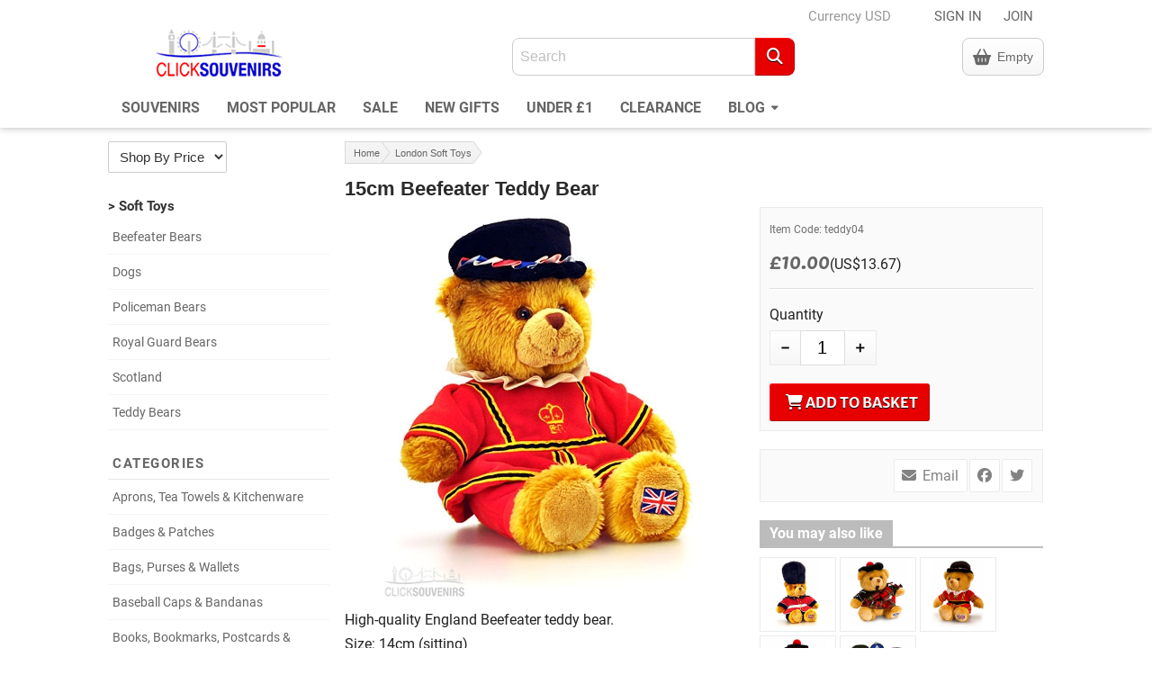

--- FILE ---
content_type: text/html; charset=UTF-8
request_url: https://www.clicksouvenirs.com/gift/14cm-beefeater-teddy-bear
body_size: 6960
content:
<!DOCTYPE html>
<head>	<meta charset="utf-8">
	<title>15cm Beefeater Teddy Bear</title>
	<meta name="description" content="High quality England Beefeater teddy bear.Size: 14cm (sitting)Beefeater bear soft toyI am officially called a Yeoman of the British Monarch`s Royal Guard. We got nicknamed Beefeater as we had the job of tasting the King and Queen`s food first to see if it">
	<meta name="author" content="Click Souvenirs">
		<meta name="viewport" content="width=device-width, initial-scale=1, maximum-scale=3">	<link id="theme" rel="preload stylesheet" href="https://www.clicksouvenirs.com/theme/click_souvenirs/css/styles.min.css" as="style">
		<link rel="shortcut icon" href="https://www.clicksouvenirs.com/theme/click_souvenirs/images/favicon.ico">
	<link rel="apple-touch-icon" href="https://www.clicksouvenirs.com/theme/click_souvenirs/images/apple-touch-icon.png">	<script type="text/javascript"> 
		var url = "https://www.clicksouvenirs.com";
		var CurrentURL = "https://www.clicksouvenirs.com/gift/14cm-beefeater-teddy-bear";
	</script>	</head>
<body>
<div class="pp"> 
<div class="page">  <div class="header">	  <div class="logorow">
		  <div class="container">			  <div class="three columns">
			  <a rel="nofollow" class="logo" href="https://www.clicksouvenirs.com"><img loading="lazy" style="aspect-ratio: 145/59;" width="145" height="59" src="https://www.clicksouvenirs.com/theme/click_souvenirs/images/logo.png" alt="Click Souvenirs" title="Click Souvenirs"></a>				  	<div class="ms">
						<div class="mlr">	
							<div id="btnMenu"><i class="fa-solid fa-bars"></i></div>
							<a class="mlogo" rel="nofollow" href="https://www.clicksouvenirs.com"><img loading="lazy" style="aspect-ratio: 95/13;" width="190" height="26" src="https://www.clicksouvenirs.com/theme/click_souvenirs/images/logom.png" alt="Click Souvenirs" title="Click Souvenirs"></a>
							<div id="btnAcc"><i class="fa-solid fa-ellipsis-v"></i></div>
																<a id="btnCart" href="https://www.clicksouvenirs.com/p/basket.php">
										<div class="badgewrap">
											<span class="label"><i class="fa-solid fa-shopping-basket"></i>
												<span id="CartCountBadge" class="badge yel">0</span>
											</span>
										</div>
									</a>
						   						</div>
					</div>
			  </div>			  <div class="nine columns">				  <div class="mh acc-row">
						<span class="currency clearfix"><div id="cur" class="btnCurrencyPop"><a rel="nofollow" id="btnCurrency" href="https://www.clicksouvenirs.com/p/currency.php?u=https://www.clicksouvenirs.com/gift/14cm-beefeater-teddy-bear" class="_lightgrey">Currency USD</a><div class="currencyPop"><a rel="nofollow" id="btnCurrency" href="https://www.clicksouvenirs.com/p/currency.php?u=https://www.clicksouvenirs.com/gift/14cm-beefeater-teddy-bear">USD - Change Currency </a></div></div></span>
						<span class="clearfix"><div id="acc" class="btnMemberPop"><a href="https://www.clicksouvenirs.com/ssl/login.php?redirect=https%3A%2F%2Fwww.clicksouvenirs.com%2Fgift%2F14cm-beefeater-teddy-bear">SIGN IN</a><a href="https://www.clicksouvenirs.com/ssl/signup.php?redirect=https%3A%2F%2Fwww.clicksouvenirs.com%2Fgift%2F14cm-beefeater-teddy-bear">JOIN</a><div class="memberPop"><a id="btnLogin" class="action" href="https://www.clicksouvenirs.com/ssl/login.php?redirect=https%3A%2F%2Fwww.clicksouvenirs.com%2Fgift%2F14cm-beefeater-teddy-bear">Sign In</a><div class="mb5">New customer?</div><a id="btnSignup" class="action mb0" href="https://www.clicksouvenirs.com/ssl/signup.php?redirect=https%3A%2F%2Fwww.clicksouvenirs.com%2Fgift%2F14cm-beefeater-teddy-bear">Register Here</a></div></div></span>
				  </div>				  					  <div class="mh mini-basket clearfix">
						   <div>
							 <a class="info action" href="https://www.clicksouvenirs.com/p/basket.php">
								<span class="label"><i class="aw fa-solid fa-shopping-basket"></i></span>
								<span id="mini-basket">Empty</span>							 </a>
						   </div>
					  </div>
				  				  <div id="search" class="search clearfix">
					<form action="/p/souvenirs.php" method="get">
					<div><input type="text" name="k" id="k" placeholder="Search" value=""></div>
					<div><button type="submit" id="Search" class="fa-solid fa-search"></button></div>
					</form>
				  </div>			  </div>
		  </div>
	  </div>	<div class="nav">
	  <div class="container">
		<nav class="main">
		  <ul id="m">			<li><a href="https://www.clicksouvenirs.com">Souvenirs</a></li>
			<li><a href="https://www.clicksouvenirs.com/souvenirs/most-popular">Most Popular</a></li>
			<li><a href="https://www.clicksouvenirs.com/souvenirs/sale">Sale</a></li>
			<li><a href="https://www.clicksouvenirs.com/souvenirs/new">New Gifts</a></li>
			<li><a href="https://www.clicksouvenirs.com/souvenirs/under-one-pound">Under £1</a></li>			<li><a href="https://www.clicksouvenirs.com/clearance-souvenirs/">Clearance</a></li>			 							  			<li>
				<a class="ddp" rel="nofollow" href="https://www.clicksouvenirs.com/post-categories">Blog <i class="aws fa-solid fa-sort-down"></i></a>
				<ul><li><a href="https://www.clicksouvenirs.com/c/england">England</a></li><li><a href="https://www.clicksouvenirs.com/c/europe">Europe</a></li><li><a href="https://www.clicksouvenirs.com/c/ireland">Ireland</a></li><li><a href="https://www.clicksouvenirs.com/c/london">London</a></li><li><a href="https://www.clicksouvenirs.com/c/london-souvenirs">London Souvenirs</a></li><li><a href="https://www.clicksouvenirs.com/c/scotland">Scotland</a></li><li><a href="https://www.clicksouvenirs.com/c/wales">Wales</a></li><li><a href="https://www.clicksouvenirs.com/c/worldwide">Worldwide</a></li></ul>								
			</li>		  </ul>	
		</nav>
	   </div>
	</div>  <div id="mm"></div>  </div>           <div class="container body">        <div class="three columns">
			<div class="ShopByPrice">
				<form class="frm _mb5" action="/p/souvenirs.php" method="get" name="frmBP" id="frmBP">
				<select name="ByPrice" id="ByPrice" onchange="document.frmBP.submit()">
				  <option value="" selected="selected" disabled="disabled">Shop By Price</option>
				  <option value="0">Any</option>
				  <option value="1">£0 - £2</option>
				  <option value="2">£2 - £5</option>
				  <option value="3">£5 - £10</option>
				  <option value="4">£10 - £20</option>
				  <option value="5">£20 - £50</option>
				  <option value="6">£50 and over</option>
				</select>
				</form>
			</div>       		<div class='cats side'><div class='activetitle mh'>> Soft Toys</div><div class='subs'><ul><li><a href='https://www.clicksouvenirs.com/beefeater-bears'>Beefeater Bears</a></li><li><a href='https://www.clicksouvenirs.com/dogs'>Dogs</a></li><li><a href='https://www.clicksouvenirs.com/policeman-bears'>Policeman Bears</a></li><li><a href='https://www.clicksouvenirs.com/royal-guard-bears'>Royal Guard Bears</a></li><li><a href='https://www.clicksouvenirs.com/scotland'>Scotland</a></li><li><a href='https://www.clicksouvenirs.com/london-teddy-bears'>Teddy Bears</a></li></ul></div><div class='heading'>Categories</div><ul><li><a href='https://www.clicksouvenirs.com/aprons-tea-towels'>Aprons, Tea Towels & Kitchenware</a></li><li><a href='https://www.clicksouvenirs.com/pin-badges-lanyards-patches'>Badges & Patches</a></li><li><a href='https://www.clicksouvenirs.com/union-jack-bags-purses-wallets'>Bags, Purses & Wallets</a></li><li><a href='https://www.clicksouvenirs.com/baseball-caps'>Baseball Caps & Bandanas</a></li><li><a href='https://www.clicksouvenirs.com/books-bookmarks'>Books, Bookmarks, Postcards & Stickers</a></li><li><a href='https://www.clicksouvenirs.com/bottle-openers'>Bottle Openers</a></li><li><a href='https://www.clicksouvenirs.com/british-flags'>British Flags & Bunting</a></li><li><a href='https://www.clicksouvenirs.com/tea-gift-sets'>British Tea Gifts</a></li><li><a href='https://www.clicksouvenirs.com/bulk-special-offers'>Bulk Special Offers</a></li><li><a href='https://www.clicksouvenirs.com/chocolate'>Chocolate</a></li><li><a href='https://www.clicksouvenirs.com/clearance-souvenirs'>Clearance Souvenirs</a></li><li><a href='https://www.clicksouvenirs.com/die-cast-model-buses-taxis-minis'>Die Cast Model Buses, Taxis & Money Boxes</a></li><li><a href='https://www.clicksouvenirs.com/fridge-magnets'>Fridge Magnets</a></li><li><a href='https://www.clicksouvenirs.com/gift-bags'>Gift Bags & Boxes</a></li><li><a href='https://www.clicksouvenirs.com/gift-sets'>Gifts & Gift Sets</a></li><li><a href='https://www.clicksouvenirs.com/i-love-london-souvenirs'>I Love London Souvenirs</a></li><li><a href='https://www.clicksouvenirs.com/jewellery-watches'>Jewellery & Watches</a></li><li><a href='https://www.clicksouvenirs.com/key-rings'>London Keyrings</a></li><li><a href='https://www.clicksouvenirs.com/childrens-london-t-shirts'>London Souvenirs for Kids</a></li><li><a href='https://www.clicksouvenirs.com/note-pads-note-books'>Note Pads & Note Books</a></li><li><a href='https://www.clicksouvenirs.com/pencil-cases-sets'>Pencil Cases, School Kits & Erasers</a></li><li><a href='https://www.clicksouvenirs.com/pens-pencils'>Pens & Pencils</a></li><li><a href='https://www.clicksouvenirs.com/phone-charms'>Phone Charms</a></li><li><a href='https://www.clicksouvenirs.com/scottish-souvenirs'>Scottish Souvenirs</a></li><li><a class='active' href='https://www.clicksouvenirs.com/soft-toys'>Soft Toys</a></li><li><a href='https://www.clicksouvenirs.com/union-jack-gifts-souvenirs'>Union Jack Gifts</a></li><li><a href='https://www.clicksouvenirs.com/union-jack-party-supplies'>Union Jack Party Supplies</a></li><li><a href='https://www.clicksouvenirs.com/wedding-favours-souvenirs'>Velvet & Organza Gift Bags</a></li></ul></div>			<div class="mh">				<script async src="https://pagead2.googlesyndication.com/pagead/js/adsbygoogle.js?client=ca-pub-8903582672231833" crossorigin="anonymous"></script>
				<ins class="adsbygoogle"
					 style="display:block"
					 data-ad-client="ca-pub-8903582672231833"
					 data-ad-slot="2526650242"
					 data-ad-format="auto"
					 data-full-width-responsive="true"></ins>
				<script>
					 (adsbygoogle = window.adsbygoogle || []).push({});
				</script>
			</div>			            <div class="mh">
				<a class="noul" href="http://www.webyurt.com/web-design" rel="nofollow" target="_blank">
					<span class="adc">
						<span class="xxl">GET A WEBSITE</span>
						<span>Only <span class="_xxl _bold">£10</span> <span class="_small _block">per month</span></span>
					</span>
				</a>
       		</div>
        </div>        <div class="nine columns">
            <div class="mh"><div id='content' class='row'><div id='breadcrumb'><ul class='crumbs'><li class='first'><a href='https://www.clicksouvenirs.com/london-souvenirs/' style='z-index:11;'><span></span>Home</a></li><li><a href="https://www.clicksouvenirs.com/soft-toys" style="z-index:10;">London Soft Toys</a></li></ul></div><div class="space"></div></div></div><h1 class="mh">15cm Beefeater Teddy Bear</h1>        <div class="colLeft">
	     	<div id="MainIImageWrap" class="iimagewrap centerwrap"><a id="MainIImage" rel="photoswipeMAIN" data-index="0" data-width="365" data-height="435" data-medium-img="https://www.clicksouvenirs.com/images/i/14cm-beefeater-teddy-bear.jpg" href="https://www.clicksouvenirs.com/images/i/l/14cm-beefeater-teddy-bear.jpg"><picture><source srcset="https://www.clicksouvenirs.com/images/i/14cm-beefeater-teddy-bear.jpg" media="(max-width: 420px)"><source srcset="https://www.clicksouvenirs.com/images/i/14cm-beefeater-teddy-bear.jpg" media="(min-width: 421px)"><img class="scale m0" style="aspect-ratio: 73/87;" width="365" height="435"  alt="15cm Beefeater Teddy Bear" title="15cm Beefeater Teddy Bear" src="https://www.clicksouvenirs.com/images/i/14cm-beefeater-teddy-bear.jpg"></picture></a></div><div class="mt10"><p> High-quality England Beefeater teddy bear.<br>Size: 14cm (sitting)<br><br>Beefeater bear soft toy<p>I am officially called a Yeoman of the British Monarch`s Royal Guard. We got nicknamed Beefeater as we had the job of tasting the King and Queen`s food first to see if it was safe. We guard the crown jewels at the Tower of London which is the oldest landmark in England.</p>
<p>High quality England Beefeater bear plush toy.</p></div><div class="mt10 mb10"></div>		</div>
        
        <div class="colRight">
       	<form class="frm" action="/ajax/add_to_basket.php?Action=NOJS" method="post" name="frmAddToBasket" id="frmAddToBasket">
		<input type="hidden" name="URL" id="URL" value="https://www.clicksouvenirs.com/gift/14cm-beefeater-teddy-bear">
        <div class="ibox">
			<div class="icode"><i>Item Code:</i> teddy04</div><div class="mb10"><span class="ourprice" id="OurPrice" data-currency="£" data-price="10.00">£10.00</span><span>(US$13.67)</span></div><hr><div class="addtobasket"><div class="qtybox"><label class="label mb5">Quantity</label><button id="btnMinus" type="button" class="minus"><span>−</span></button><input id="QTY" class="qty text ignore" type="number" name="QTY" value="1" size="4" aria-label="QTY"><button id="btnPlus" type="button" class="plus"><span>+</span></button><input type="hidden" name="ID" id="ID" value="171"></div><button type="submit" id="btnBuy" class="colored mt25 _block" data-id="171"><i class="fa-solid fa-shopping-cart"></i> Add to Basket</button></div>        
       </div>
	   </form>
	   
			    <div class="ibox"><div id='social-shares' class='mini'><div class="sb">

	<a id="twitter-btn" class="icon-text" href="https://twitter.com/share?url=https://www.clicksouvenirs.com/gift/14cm-beefeater-teddy-bear" target="_blank" alt="Share on Twitter" title="Share on Twitter" rel="nofollow">
		<i class="aw fa-brands fa-twitter"></i>
	</a>

	<a id="facebook-btn" class="icon-text" href="https://www.facebook.com/sharer/sharer.php?u=https://www.clicksouvenirs.com/gift/14cm-beefeater-teddy-bear" target="_blank" alt="Share on Facebook" title="Share on Facebook" rel="nofollow">
		<i class="aw fa-brands fa-facebook"></i>
	</a>

	<a id="email-btn" class="icon-text" alt="Email this page" title="Email this page" rel="nofollow">
		<i class="aw fa-solid fa-envelope"></i>
		<span class="text">Email</span>
	</a>

</div></div></div><div class="head-box relitems"><ul><li><span>You may also like</span></li></ul></div><div class="gallery related smlfixed"><div class="gridrel" style="border: 1px solid #ebebeb;;"><a href="https://www.clicksouvenirs.com/gift/14cm-royal-guardsman-teddy-bear"><img loading="lazy" src="https://www.clicksouvenirs.com/images/i/t/i172-t2.jpg" width='51' height='75' alt="15cm Royal Guardsman Teddy Bear" title="15cm Royal Guardsman Teddy Bear" ></a></div><div class="gridrel" style="border: 1px solid #ebebeb;;"><a href="https://www.clicksouvenirs.com/gift/14cm-scottish-piper-teddy-bear"><img loading="lazy" src="https://www.clicksouvenirs.com/images/i/t/i257-t2.jpg" width='64' height='75' alt="15cm Scottish Piper Teddy Bear" title="15cm Scottish Piper Teddy Bear" ></a></div><div class="gridrel" style="border: 1px solid #ebebeb;;"><a href="https://www.clicksouvenirs.com/gift/18cm-medium-beefeater-teddy-bear"><img loading="lazy" src="https://www.clicksouvenirs.com/images/i/t/i470-t2.jpg" width='60' height='75' alt="19cm Large Beefeater Teddy Bear" title="19cm Large Beefeater Teddy Bear" ></a></div><div class="gridrel" style="border: 1px solid #ebebeb;;"><a href="https://www.clicksouvenirs.com/gift/medium-scottish-piper-teddy-bear-18cm"><img loading="lazy" src="https://www.clicksouvenirs.com/images/i/t/i473-t2.jpg" width='64' height='75' alt="19cm Large Scottish Piper Teddy Bear" title="19cm Large Scottish Piper Teddy Bear" ></a></div><div class="gridrel" style="border: 1px solid #ebebeb;;"><a href="https://www.clicksouvenirs.com/gift/london-teddy-bears-magnet"><img loading="lazy" src="https://www.clicksouvenirs.com/images/i/t/i2594-t2.jpg" width='75' height='75' alt="London Teddy Bears Magnet" title="London Teddy Bears Magnet" ></a></div> <span class="stretch"></span></div><hr><h4 class="head-title">This is listed within</h4><div class='relcats'><a href="https://www.clicksouvenirs.com/soft-toys">Soft Toys</a><a href="https://www.clicksouvenirs.com/beefeater-bears">Beefeater Bears</a><a href="https://www.clicksouvenirs.com/london-teddy-bears">Teddy Bears</a><a href="https://www.clicksouvenirs.com/childrens-london-t-shirts">London Souvenirs for Kids</a></div><div class="ms mb20"><div id='content' class='row'><div id='breadcrumb'><ul class='crumbs'><li class='first'><a href='https://www.clicksouvenirs.com/london-souvenirs/' style='z-index:11;'><span></span>Home</a></li><li><a href="https://www.clicksouvenirs.com/soft-toys" style="z-index:10;">London Soft Toys</a></li></ul></div><div class="space"></div></div></div>		</div> 
    <div class="head-box sale-head"><ul><li><a href="https://www.clicksouvenirs.com/souvenirs/sale">On Sale</a></li></ul></div><div class='sale'><div class='gridwrap gsml colon'><div class='griditem mtwo tthree dthree'><div class="item-wrap"><div class="item-image-wrap" >	<a class="item-image-link" href="https://www.clicksouvenirs.com/gift/die-cast-metal-pink-double-becker-bus-keyring"><div class="label green"><p>Save £1.50</p></div><img loading="lazy" class="item-image" style="aspect-ratio: 1/1;" width="230" height="230" alt="Die Cast Metal Pink Double Becker Bus Keyring" title="Die Cast Metal Pink Double Becker Bus Keyring" src="/images/i/t/i1024-t2.jpg">	</a></div><div class="item-detail" >	<a class="item-a noul" href="https://www.clicksouvenirs.com/gift/die-cast-metal-pink-double-becker-bus-keyring">		<div class="item-title">Die Cast Metal Pink Double Becker Bus Keyring</div>	</a><div class="item-price-wrap"><div class="item-prices"><div class=""><span class="ourpricesml mr5">£0.99</span><span class="crr">(US$1.35)</span></div><div class="saving"><span class="rrp">£2.49</span><span class="save"> Save £1.50</span></div></div><span class=""><a id="btnBuySml" class="action coloredsml" data-id="1024" rel="nofollow" href="https://www.clicksouvenirs.com/ajax/add_to_basket.php?Action=NOJS&ID=1024&URL=https://www.clicksouvenirs.com/gift/14cm-beefeater-teddy-bear"><i class="fa-solid fa-shopping-cart"></i> Add to Basket</a></span></div> </div> </div></div><div class='griditem mtwo tthree dthree'><div class="item-wrap"><div class="item-image-wrap" >	<a class="item-image-link" href="https://www.clicksouvenirs.com/gift/london-collage-note-book"><div class="label green"><p>Save £0.50</p></div><img loading="lazy" class="item-image" style="aspect-ratio: 1/1;" width="230" height="230" alt="London Collage Note Book" title="London Collage Note Book" src="/images/i/t/i1634-t2.jpg">	</a></div><div class="item-detail" >	<a class="item-a noul" href="https://www.clicksouvenirs.com/gift/london-collage-note-book">		<div class="item-title">London Collage Note Book</div>	</a><div class="item-price-wrap"><div class="item-prices"><div class=""><span class="ourpricesml mr5">£0.99</span><span class="crr">(US$1.35)</span></div><div class="saving"><span class="rrp">£1.49</span><span class="save"> Save £0.50</span></div></div><span class=""><a id="btnBuySml" class="action coloredsml" data-id="1634" rel="nofollow" href="https://www.clicksouvenirs.com/ajax/add_to_basket.php?Action=NOJS&ID=1634&URL=https://www.clicksouvenirs.com/gift/14cm-beefeater-teddy-bear"><i class="fa-solid fa-shopping-cart"></i> Add to Basket</a></span></div> </div> </div></div><div class='griditem mtwo tthree dthree'><div class="item-wrap"><div class="item-image-wrap" >	<a class="item-image-link" href="https://www.clicksouvenirs.com/gift/cartoon-london-magnets"><div class="label green"><p>Save £1.00</p></div><img loading="lazy" class="item-image" style="aspect-ratio: 1/1;" width="230" height="230" alt="Set of 10 Cartoon London Souvenir Magnets" title="Set of 10 Cartoon London Souvenir Magnets" src="/images/i/t/i1642-t2.jpg">	</a></div><div class="item-detail" >	<a class="item-a noul" href="https://www.clicksouvenirs.com/gift/cartoon-london-magnets">		<div class="item-title">Set of 10 Cartoon London Souvenir Magnets</div>	</a><div class="item-price-wrap"><div class="item-prices"><div class=""><span class="ourpricesml mr5">£1.99</span><span class="crr">(US$2.72)</span></div><div class="saving"><span class="rrp">£2.99</span><span class="save"> Save £1.00</span></div></div><span class=""><a id="btnBuySml" class="action coloredsml" data-id="1642" rel="nofollow" href="https://www.clicksouvenirs.com/ajax/add_to_basket.php?Action=NOJS&ID=1642&URL=https://www.clicksouvenirs.com/gift/14cm-beefeater-teddy-bear"><i class="fa-solid fa-shopping-cart"></i> Add to Basket</a></span></div> </div> </div></div><div class='griditem mtwo tthree dthree'><div class="item-wrap"><div class="item-image-wrap" >	<a class="item-image-link" href="https://www.clicksouvenirs.com/gift/silver-plated-union-jack-charm-bracelet"><div class="label green"><p>Save £3.00</p></div><img loading="lazy" class="item-image" style="aspect-ratio: 1/1;" width="230" height="230" alt="Silver Plated Union Jack Charm Bracelet with Bus" title="Silver Plated Union Jack Charm Bracelet with Bus" src="/images/i/t/i1717-t2.jpg">	</a></div><div class="item-detail" >	<a class="item-a noul" href="https://www.clicksouvenirs.com/gift/silver-plated-union-jack-charm-bracelet">		<div class="item-title">Silver Plated Union Jack Charm Bracelet with Bus</div>	</a><div class="item-price-wrap"><div class="item-prices"><div class=""><span class="ourpricesml mr5">£6.99</span><span class="crr">(US$9.56)</span></div><div class="saving"><span class="rrp">£9.99</span><span class="save"> Save £3.00</span></div></div><span class=""><a id="btnBuySml" class="action coloredsml" data-id="1717" rel="nofollow" href="https://www.clicksouvenirs.com/ajax/add_to_basket.php?Action=NOJS&ID=1717&URL=https://www.clicksouvenirs.com/gift/14cm-beefeater-teddy-bear"><i class="fa-solid fa-shopping-cart"></i> Add to Basket</a></span></div> </div> </div></div><div class='griditem mtwo tthree dthree'><div class="item-wrap"><div class="item-image-wrap" >	<a class="item-image-link" href="https://www.clicksouvenirs.com/gift/union-jack-gift-bag-with-flat-handles"><div class="label green"><p>Save £0.14</p></div><img loading="lazy" class="item-image" style="aspect-ratio: 1/1;" width="230" height="230" alt="Union Jack Gift Bag with Flat Handles" title="Union Jack Gift Bag with Flat Handles" src="/images/i/t/i1763-t2.jpg">	</a></div><div class="item-detail" >	<a class="item-a noul" href="https://www.clicksouvenirs.com/gift/union-jack-gift-bag-with-flat-handles">		<div class="item-title">Union Jack Gift Bag with Flat Handles</div>	</a><div class="item-price-wrap"><div class="item-prices"><div class=""><span class="ourpricesml mr5">£0.35</span><span class="crr">(US$0.48)</span></div><div class="saving"><span class="rrp">£0.49</span><span class="save"> Save £0.14</span></div></div><span class=""><a id="btnBuySml" class="action coloredsml" data-id="1763" rel="nofollow" href="https://www.clicksouvenirs.com/ajax/add_to_basket.php?Action=NOJS&ID=1763&URL=https://www.clicksouvenirs.com/gift/14cm-beefeater-teddy-bear"><i class="fa-solid fa-shopping-cart"></i> Add to Basket</a></span></div> </div> </div></div><div class='griditem mtwo tthree dthree'><div class="item-wrap"><div class="item-image-wrap" >	<a class="item-image-link" href="https://www.clicksouvenirs.com/gift/red-velvet-drawstring-pouch-gift-bag"><div class="label green"><p>Save £0.74</p></div><img loading="lazy" class="item-image" style="aspect-ratio: 1/1;" width="230" height="230" alt="Red Velvet Drawstring Pouch Gift Bag 7 x 9cm" title="Red Velvet Drawstring Pouch Gift Bag 7 x 9cm" src="/images/i/t/i1814-t2.jpg">	</a></div><div class="item-detail" >	<a class="item-a noul" href="https://www.clicksouvenirs.com/gift/red-velvet-drawstring-pouch-gift-bag">		<div class="item-title">Red Velvet Drawstring Pouch Gift Bag 7 x 9cm</div>	</a><div class="item-price-wrap"><div class="item-prices"><div class=""><span class="ourpricesml mr5">£0.25</span><span class="crr">(US$0.34)</span></div><div class="saving"><span class="rrp">£0.99</span><span class="save"> Save £0.74</span></div></div><span class=""><a id="btnBuySml" class="action coloredsml" data-id="1814" rel="nofollow" href="https://www.clicksouvenirs.com/ajax/add_to_basket.php?Action=NOJS&ID=1814&URL=https://www.clicksouvenirs.com/gift/14cm-beefeater-teddy-bear"><i class="fa-solid fa-shopping-cart"></i> Add to Basket</a></span></div> </div> </div></div></div></div><div id="gallery" class="pswp" tabindex="-1" role="dialog" aria-hidden="true">
        <div class="pswp__bg"></div>

        <div class="pswp__scroll-wrap">

          <div class="pswp__container">
			<div class="pswp__item"></div>
			<div class="pswp__item"></div>
			<div class="pswp__item"></div>
          </div>

          <div class="pswp__ui pswp__ui--hidden">

            <div class="pswp__top-bar">

				<div class="pswp__counter"></div>

				<button class="pswp__button pswp__button--close" title="Close (Esc)"></button>

				<button class="pswp__button pswp__button--share" title="Share"></button>

				<button class="pswp__button pswp__button--fs" title="Toggle fullscreen"></button>

				<button class="pswp__button pswp__button--zoom" title="Zoom in/out"></button>

				<div class="pswp__preloader">
					<div class="pswp__preloader__icn">
					  <div class="pswp__preloader__cut">
					    <div class="pswp__preloader__donut"></div>
					  </div>
					</div>
				</div>
            </div>


			<!-- <div class="pswp__loading-indicator"><div class="pswp__loading-indicator__line"></div></div> -->

            <div class="pswp__share-modal pswp__share-modal--hidden pswp__single-tap">
	            <div class="pswp__share-tooltip">
					<!-- <a href="#" class="pswp__share--facebook"></a>
					<a href="#" class="pswp__share--twitter"></a>
					<a href="#" class="pswp__share--pinterest"></a>
					<a href="#" download class="pswp__share--download"></a> -->
	            </div>
	        </div>

            <button class="pswp__button pswp__button--arrow--left" title="Previous (arrow left)"></button>
            <button class="pswp__button pswp__button--arrow--right" title="Next (arrow right)"></button>
            <div class="pswp__caption">
              <div class="pswp__caption__center">
              </div>
            </div>
          </div>

        </div>


    </div>

        </div>    </div>   <div class="container">				<script async src="https://pagead2.googlesyndication.com/pagead/js/adsbygoogle.js?client=ca-pub-8903582672231833" crossorigin="anonymous"></script>
				<ins class="adsbygoogle"
					 style="display:block"
					 data-ad-client="ca-pub-8903582672231833"
					 data-ad-slot="2526650242"
					 data-ad-format="auto"
					 data-full-width-responsive="true"></ins>
				<script>
					 (adsbygoogle = window.adsbygoogle || []).push({});
				</script>	<a class="noul" href="http://www.webyurt.com/ecommerce" rel="nofollow" target="_blank">
		<span class="adc">
			<span class="xxl">GET AN ECOMMERCE WEBSITE</span>
			<span>Only <span class="_xxl _bold">£20</span> <span class="_small">per month</span></span>
		</span>
	</a>
</div>		 <div class="footer">   <div class="upper">
   <div class="container divider-top bor-bot">     <div class="seven columns newsletter">
        <form action="/ajax/newsletter.php" method="post" name="frmNewsletter" id="frmNewsletter">
        <div class="_bold _mb10">ENTER YOUR EMAIL</div>
        <div class="_mb10">Receive product news and updates in your inbox</div>
			<div class="wrap">
				<span class="clearfix">
					<div class="_fleft"><input type="text" name="NLEmail" id="NLEmail" placeholder="Your Email"></div>
					<div class="_fleft"><input type="submit" name="nlsignup" id="nlsignup" value="SUBSCRIBE"></div>
					<span class="centerwrap" id="e-msg"></span>
				</span>
			</div>
        </form>          
     </div>       <div class="five columns social">
       	<div class="centerwrap">
		   	<div class="_bold _mb10">FOLLOW US ON</div>
			 <a rel="nofollow" href="https://www.facebook.com/uksouvenirs" target="_blank" class="_mr5"><i class="aw fa-brands fa-facebook-square fb"></i></a>
			 <a rel="nofollow" href="https://twitter.com/clicksouvenirs" target="_blank" class="_mr5"><i class="aw fa-brands fa-twitter-square tw"></i></a>
			 <a rel="nofollow" href="https://uk.pinterest.com/clicksouvenirs/london-souvenirs/" target="_blank" class="_mr5"><i class="aw fa-brands fa-pinterest-square pi"></i></a>
			 <a rel="nofollow" href="https://www.instagram.com/clicksouvenirs/" target="_blank" class="_mr5"><i class="aw fa-brands fa-instagram ig"></i></a>
	 	 </div>
	   </div> 
   </div>
   </div>   <div class="middle">	 
	   <div class="container divider-bottom bor-top ml">
		   <div class="three columns mobile-two">
			<p class="title">Customer Support</p>
			<ul>
				<li><a rel="nofollow" href="https://www.clicksouvenirs.com/contact"><i class="aw fa-solid fa-envelope"></i>Contact us</a></li>
				<li><a rel="nofollow" href="https://www.clicksouvenirs.com/p/about"><i class="aw fa-solid fa-users"></i>About Click Souvenirs</a></li>
				<li><a rel="nofollow" href="https://www.clicksouvenirs.com/p/how-to-pay-by-card-without-a-paypal-account"><i class="aw fa-solid fa-credit-card"></i>Payment by Card</a></li>
			</ul>
		   </div>		   <div class="three columns mobile-two">
			<p class="title">Partners</p>
			<ul>
				<li><a href="https://www.clicksouvenirs.com/p/wholesale-london-souvenirs">Wholesale Souvenirs</a></li>
				<li><a rel="nofollow" href="https://www.clicksouvenirs.com/p/link-to-us"><i class="aw fa-solid fa-link"></i>Link to us</a></li>
				<li><a href="https://www.clicksouvenirs.com/p/write-for-us" rel="nofollow"><i class="aw fa-solid fa-pencil"></i>Write for us</a></li>
				<li><a href="https://www.clicksouvenirs.com/partners"><i class="aw fa-solid fa-laptop"></i>Useful Sites</a></li>			</ul>
		   </div>		   <div class="three columns mobile-two">
			<p class="title">London Travel</p>
			<ul>
				<li><a href="https://www.clicksouvenirs.com/london-blog">London Blog</a></li>
				<li><a href="https://www.londonhut.com/p/london-walks" target="blank">London Tours</a></li>
				<li><a href="https://www.londonhut.com/p/top-ten-london-theatres" target="blank">London Theatre</a></li>
			</ul>
		   </div>		   <div class="three columns mobile-two">
			<p class="title">Recommended SOUVENIRS</p>
			<ul>
				<li><a href="https://www.clicksouvenirs.com/gift/mix-of-nine-london-icons-key-rings">9 London Keyrings</a></li>
				<li><a href="https://www.clicksouvenirs.com/gift/set-of-four-london-souvenir-stone-models">London Model Gift Set</a></li>
				<li><a href="https://www.clicksouvenirs.com/gift/22cm-light-up-gold-plated-crystal-big-ben-clock">Big Ben Clock</a></li>
			</ul>
		   </div>		</div>
   </div>        <div class="lower">
	   <div class="container">		   			<div class="six columns">
				<div class="designby"><a href="http://www.webyurt.com">Website Design</a> by <a href="http://www.webyurt.com">Web Yurt</a></div>
			</div>
			<div class="six columns _right">
				<div class="_right terms">
						<a rel="nofollow" href="https://www.clicksouvenirs.com/p/terms-and-conditions">Terms of use</a>
						<a rel="nofollow" href="https://www.clicksouvenirs.com/p/privacy-policy">Privacy Policy</a>
						<a rel="nofollow" href="https://www.clicksouvenirs.com/p/cookie-policy">Cookie Policy</a>
				</div>				Copyright © 2026 <a rel="nofollow" class="_bold" href="https://www.clicksouvenirs.com">ClickSouvenirs.com</a> - All rights reserved
			</div>	   </div>
   </div> </div>		<script defer type="text/javascript" src="/js/all.min.js"></script>
		<script defer type="text/javascript" src="https://www.clicksouvenirs.com/js/photoswipe.min.js"></script>
<script defer type="text/javascript" src="https://www.clicksouvenirs.com/js/photoswipe-ui-default.min.js"></script>
<script defer type="text/javascript" src="https://www.clicksouvenirs.com/js/photoswipe-ini.js"></script>
            <script defer type="text/javascript">
            function loadAdSenseScript() {
                if (!document.querySelector('script[src="https://pagead2.googlesyndication.com/pagead/js/adsbygoogle.js"]')) {
                    var element = document.createElement("script");
                    element.src = "https://pagead2.googlesyndication.com/pagead/js/adsbygoogle.js";
                    element.async = true;
                    element.setAttribute('crossorigin', 'anonymous');
                    document.body.appendChild(element);
                }
            }            if (window.addEventListener) {
                window.addEventListener("load", loadAdSenseScript);
            } else {
                window.onload = loadAdSenseScript;
            }
        </script>
		<a id="totop" class="noul" href="#top" title="To Top" rel="nofollow"><i class="aw fa-solid fa-angle-up m0"></i></a>
	<div id="alert"></div>
	<div class="timer">0.8064</div></div>
</div>	</body>
</html>

--- FILE ---
content_type: text/html; charset=utf-8
request_url: https://www.google.com/recaptcha/api2/aframe
body_size: 264
content:
<!DOCTYPE HTML><html><head><meta http-equiv="content-type" content="text/html; charset=UTF-8"></head><body><script nonce="0-rbltc7aDnfsBwOKOUCSg">/** Anti-fraud and anti-abuse applications only. See google.com/recaptcha */ try{var clients={'sodar':'https://pagead2.googlesyndication.com/pagead/sodar?'};window.addEventListener("message",function(a){try{if(a.source===window.parent){var b=JSON.parse(a.data);var c=clients[b['id']];if(c){var d=document.createElement('img');d.src=c+b['params']+'&rc='+(localStorage.getItem("rc::a")?sessionStorage.getItem("rc::b"):"");window.document.body.appendChild(d);sessionStorage.setItem("rc::e",parseInt(sessionStorage.getItem("rc::e")||0)+1);localStorage.setItem("rc::h",'1769460310466');}}}catch(b){}});window.parent.postMessage("_grecaptcha_ready", "*");}catch(b){}</script></body></html>

--- FILE ---
content_type: text/css
request_url: https://www.clicksouvenirs.com/theme/click_souvenirs/css/styles.min.css
body_size: 41481
content:
@font-face{font-family:Roboto;font-weight:normal;font-style:normal;src:url(/includes/fonts/roboto-v20-latin/roboto-v20-latin-regular.eot);src:local('Roboto'),local('Roboto-Regular'),url(/includes/fonts/roboto-v20-latin/roboto-v20-latin-regular.eot?#iefix) format('embedded-opentype'),url(/includes/fonts/roboto-v20-latin/roboto-v20-latin-regular.woff2) format('woff2'),url(/includes/fonts/roboto-v20-latin/roboto-v20-latin-regular.woff) format('woff'),url(/includes/fonts/roboto-v20-latin/roboto-v20-latin-regular.ttf) format('truetype'),url(/includes/fonts/roboto-v20-latin/roboto-v20-latin-regular.svg#Roboto) format('svg')}@font-face{font-family:Roboto;font-weight:bold;font-style:normal;src:url(/includes/fonts/roboto-v20-latin/roboto-v20-latin-700.eot);src:local('Roboto Bold'),local('Roboto-Bold'),url(/includes/fonts/roboto-v20-latin/roboto-v20-latin-700.eot?#iefix) format('embedded-opentype'),url(/includes/fonts/roboto-v20-latin/roboto-v20-latin-700.woff2) format('woff2'),url(/includes/fonts/roboto-v20-latin/roboto-v20-latin-700.woff) format('woff'),url(/includes/fonts/roboto-v20-latin/roboto-v20-latin-700.ttf) format('truetype'),url(/includes/fonts/roboto-v20-latin/roboto-v20-latin-700.svg#Roboto) format('svg')}@font-face{font-family:Roboto;font-weight:normal;font-style:italic;src:url(/includes/fonts/roboto-v20-latin/roboto-v20-latin-italic.eot);src:local('Roboto Italic'),local('Roboto-Italic'),url(/includes/fonts/roboto-v20-latin/roboto-v20-latin-italic.eot?#iefix) format('embedded-opentype'),url(/includes/fonts/roboto-v20-latin/roboto-v20-latin-italic.woff2) format('woff2'),url(/includes/fonts/roboto-v20-latin/roboto-v20-latin-italic.woff) format('woff'),url(/includes/fonts/roboto-v20-latin/roboto-v20-latin-italic.ttf) format('truetype'),url(/includes/fonts/roboto-v20-latin/roboto-v20-latin-italic.svg#Roboto) format('svg')}@font-face{font-family:Farro;font-weight:normal;font-style:normal;src:url(/includes/fonts/farro-v2-latin/farro-v2-latin-regular.eot);src:local('Farro Regular'),local('Farro-Regular'),url(/includes/fonts/farro-v2-latin/farro-v2-latin-regular.eot?#iefix) format('embedded-opentype'),url(/includes/fonts/farro-v2-latin/farro-v2-latin-regular.woff2) format('woff2'),url(/includes/fonts/farro-v2-latin/farro-v2-latin-regular.woff) format('woff'),url(/includes/fonts/farro-v2-latin/farro-v2-latin-regular.ttf) format('truetype'),url(/includes/fonts/farro-v2-latin/farro-v2-latin-regular.svg#Farro) format('svg')}@font-face{font-family:Farro;font-weight:bold;font-style:normal;src:url(/includes/fonts/farro-v2-latin/farro-v2-latin-700.eot);src:local('Farro Bold'),local('Farro-Bold'),url(/includes/fonts/farro-v2-latin/farro-v2-latin-700.eot?#iefix) format('embedded-opentype'),url(/includes/fonts/farro-v2-latin/farro-v2-latin-700.woff2) format('woff2'),url(/includes/fonts/farro-v2-latin/farro-v2-latin-700.woff) format('woff'),url(/includes/fonts/farro-v2-latin/farro-v2-latin-700.ttf) format('truetype'),url(/includes/fonts/farro-v2-latin/farro-v2-latin-700.svg#Farro) format('svg')}@font-face{font-family:Pacifico;font-weight:normal;font-style:normal;src:url(/includes/fonts/pacifico-v16-latin/pacifico-v16-latin-regular.eot);src:local('Pacifico Regular'),local('Pacifico-Regular'),url(/includes/fonts/pacifico-v16-latin/pacifico-v16-latin-regular.eot?#iefix) format('embedded-opentype'),url(/includes/fonts/pacifico-v16-latin/pacifico-v16-latin-regular.woff2) format('woff2'),url(/includes/fonts/pacifico-v16-latin/pacifico-v16-latin-regular.woff) format('woff'),url(/includes/fonts/pacifico-v16-latin/pacifico-v16-latin-regular.ttf) format('truetype'),url(/includes/fonts/pacifico-v16-latin/pacifico-v16-latin-regular.svg#Pacifico) format('svg')}@font-face{font-family:'Merriweather Sans';font-weight:normal;font-style:normal;src:url(/includes/fonts/merriweather-sans-v13-latin/merriweather-sans-v13-latin-regular.eot);src:local('Merriweather Sans Regular'),local('MerriweatherSans-Regular'),url(/includes/fonts/merriweather-sans-v13-latin/merriweather-sans-v13-latin-regular.eot?#iefix) format('embedded-opentype'),url(/includes/fonts/merriweather-sans-v13-latin/merriweather-sans-v13-latin-regular.woff2) format('woff2'),url(/includes/fonts/merriweather-sans-v13-latin/merriweather-sans-v13-latin-regular.woff) format('woff'),url(/includes/fonts/merriweather-sans-v13-latin/merriweather-sans-v13-latin-regular.ttf) format('truetype'),url(/includes/fonts/merriweather-sans-v13-latin/merriweather-sans-v13-latin-regular.svg#MerriweatherSans) format('svg')}@font-face{font-family:'Merriweather Sans';font-weight:bold;font-style:normal;src:url(/includes/fonts/merriweather-sans-v13-latin/merriweather-sans-v13-latin-700.eot);src:local('Merriweather Sans Bold'),local('MerriweatherSans-Bold'),url(/includes/fonts/merriweather-sans-v13-latin/merriweather-sans-v13-latin-700.eot?#iefix) format('embedded-opentype'),url(/includes/fonts/merriweather-sans-v13-latin/merriweather-sans-v13-latin-700.woff2) format('woff2'),url(/includes/fonts/merriweather-sans-v13-latin/merriweather-sans-v13-latin-700.woff) format('woff'),url(/includes/fonts/merriweather-sans-v13-latin/merriweather-sans-v13-latin-700.ttf) format('truetype'),url(/includes/fonts/merriweather-sans-v13-latin/merriweather-sans-v13-latin-700.svg#MerriweatherSans) format('svg')}@font-face{font-family:'Merriweather Sans';font-weight:normal;font-style:italic;src:url(/includes/fonts/merriweather-sans-v13-latin/merriweather-sans-v13-latin-italic.eot);src:local('Merriweather Sans Italic'),local('MerriweatherSans-Italic'),url(/includes/fonts/merriweather-sans-v13-latin/merriweather-sans-v13-latin-italic.eot?#iefix) format('embedded-opentype'),url(/includes/fonts/merriweather-sans-v13-latin/merriweather-sans-v13-latin-italic.woff2) format('woff2'),url(/includes/fonts/merriweather-sans-v13-latin/merriweather-sans-v13-latin-italic.woff) format('woff'),url(/includes/fonts/merriweather-sans-v13-latin/merriweather-sans-v13-latin-italic.ttf) format('truetype'),url(/includes/fonts/merriweather-sans-v13-latin/merriweather-sans-v13-latin-italic.svg#MerriweatherSans) format('svg')}html,body,div,span,applet,object,iframe,h1,h2,h3,h4,h5,h6,p,blockquote,pre,a,abbr,acronym,address,big,cite,code,del,dfn,em,img,ins,kbd,q,s,samp,small,strike,strong,sub,sup,tt,var,b,u,i,center,dl,dt,dd,ol,ul,li,fieldset,form,label,legend,table,caption,tbody,tfoot,thead,tr,th,td,article,aside,canvas,details,embed,figure,figcaption,footer,header,hgroup,menu,nav,output,ruby,section,summary,time,mark,audio,video{margin:0;padding:0;border:0;font-size:100%;font:inherit;vertical-align:baseline}article,aside,details,figcaption,figure,footer,header,hgroup,menu,nav,section{display:block}body{line-height:1.6}ol,ul{list-style:none}blockquote,q{quotes:none}blockquote:before,blockquote:after,q:before,q:after{content:'';content:none}table{border-collapse:collapse;border-spacing:0}body{background:white;font-family:Roboto,sans-serif;font-size:16px;font-weight:normal;font-style:normal;text-decoration:none;-webkit-font-smoothing:antialiased;-webkit-text-size-adjust:100%;color:rgba(0,0,0,.87)}.container.body{background:transparent;padding:0 10px 25px 10px}html,html a{text-shadow:0 0 1em transparent,1px 1px 1px rgba(0,0,0,.004)}h1,h2,h3,h4,h5,h6,h1 a,h2 a,h3 a,h4 a,h5 a,h6 a{color:#2b2b2b!important;font-family:Titillium Web,sans-serif!important;font-weight:bold!important;font-style:normal!important;text-decoration:none}h1,h1 a{font-size:22px!important;line-height:30px;padding:5px 0}h2,h2 a{font-size:22px!important;line-height:22px;padding:5px 0}h3,h3 a{font-size:20px!important;line-height:22px;padding:5px 0}h4,h4 a{font-size:18px!important;line-height:22px;padding:5px 0}h5,h5 a,h6,h6 a{font-size:18px!important;line-height:22px;padding:5px 0}h1 a,h2 a,h3 a,h4 a,h5 a,h6 a{color:#5b5b5b}h1 a:hover,h2 a:hover,h3 a:hover,h4 a:hover,h5 a:hover,h6 a:hover{color:black!important}h1 a:visited,h2 a:visited,h3 a:visited,h4 a:visited,h5 a:visited,h6 a:visited{color:black}.subheader{color:#777}p{margin:0 0 15px 0;line-height:27px;text-align:justify}p img{margin:0}p.lead{font-size:21px;line-height:27px;color:#777}em{font-style:italic}strong{font-weight:bold;color:#4D4D4D}small{font-size:80%}blockquote,blockquote p{font-size:17px;line-height:24px;color:#777;font-style:italic;background-color:#F9FAFB}blockquote{margin:0 0 20px;padding:9px 20px 9px 10px;border-left:2px dotted #D5D5D5}blockquote cite{display:block;font-size:12px;color:#555}blockquote cite:before{content:"\2014 \0020"}blockquote cite a,blockquote cite a:visited,blockquote cite a:visited{color:#555}hr{border:solid #E7E7E7;border-width:1px 0 0;clear:both;margin:12px 0 15px;height:0}hr.hr2{border:solid #E7E7E7;border-width:2px 0 0;clear:both;margin:12px 0 15px;height:0}hr.hr3{border:solid #E7E7E7;border-width:1px 0 0;clear:both;margin:5px 0 10px;height:0}a,a:visited{color:#5b5b5b;outline:0;font-family:Roboto,sans-serif;font-size:16px;font-weight:bold;font-style:normal;text-decoration:none}a:hover,a:focus{color:black;text-decoration:none;cursor:pointer}a.clink{color:#5b5b5b;text-decoration:none}a:hover.clink,a:visited.clink{color:black;text-decoration:underline}p a,p a:visited{line-height:inherit}ul,ol{margin-bottom:20px}ul{list-style:square outside;margin-left:30px}ol{list-style:decimal;margin-left:30px}ul.nobullets{list-style-type:none;margin-left:15px}ul.large li{line-height:22px}ul.square{list-style:square outside}ul.circle{list-style:circle outside}ul.disc{list-style:disc outside}ul.custom{list-style:none;margin-left:5px}ul ul,ul ol,ol ol,ol ul{margin:4px 0 5px 15px}ul ul li,ul ol li,ol ol li,ol ul li{margin-bottom:5px}li{line-height:27px;margin-bottom:5px}li p{line-height:27px}img.scale,img#scale{max-width:100%;height:auto;margin:0;object-fit:cover}img.scaleh{max-width:100%;max-height:100%;margin:0;object-fit:cover}img.scalemb{max-width:100%;height:auto;object-fit:cover}img.m0{margin:0}.irow{margin-bottom:30px;text-align:center;font-size:14px;box-sizing:border-box}.irow div{float:left}.irow div:nth-child(2n){margin-left:5px}.button,button,input[type=submit],input[type=reset],input[type=button],a.action{font-family:Merriweather Sans,sans-serif;font-size:16px;font-weight:bold;font-style:normal;text-decoration:none;border:1px solid #D3D3D3;-moz-border-radius:3px;-webkit-border-radius:3px;border-radius:3px;color:#474747;display:inline-block;text-shadow:#fff 1px 1px;cursor:pointer;margin-bottom:10px;line-height:normal;padding:6px 12px;text-transform:uppercase;background:#EEE;background:-webkit-linear-gradient(top,#FFF 0,#F7F7F7 100%);background:-moz-linear-gradient(top,#FFF 0,#F7F7F7 100%);background:-o-linear-gradient(top,#FFF 0,#F7F7F7 100%);background:-ms-linear-gradient(top,#FFF 0,#F7F7F7 100%);background:linear-gradient(top,#FFF 0,#F7F7F7 100%);filter:progid:DXImageTransform.Microsoft.gradient(startColorstr='#FFF',endColorstr='#F7F7F7',GradientType=0)}.button:hover,button:hover,input[type=submit]:hover,input[type=reset]:hover,input[type=button]:hover,a.action:hover{color:#222;background:#F3F3F3;border:1px solid #AFAFAF;border-top:1px solid #C4C4C4;border-left:1px solid #C4C4C4;-webkit-box-shadow:0 1px 2px 0 rgba(0,0,0,.35);-moz-box-shadow:0 1px 2px 0 rgba(0,0,0,.35);box-shadow:0 1px 2px 0 rgba(0,0,0,.35)}.button:active,button:active,input[type=submit]:active,input[type=reset]:active,input[type=button]:active{background:#ccc}.button.full-width,button.full-width,input[type=submit].full-width,input[type=reset].full-width,input[type=button].full-width,a.action.full-width{width:100%;padding-left:0!important;padding-right:0!important;text-align:center}button::-moz-focus-inner,input::-moz-focus-inner{border:0;padding:0}.button:disabled,button:disabled,input[type=submit]:disabled,input[type=reset]:disabled,input[type=button]:disabled{cursor:not-allowed;color:#A8A8A8;background:#F3F3F3;border:1px solid #AFAFAF;border-top:1px solid #C4C4C4;border-left:1px solid #C4C4C4;-webkit-box-shadow:0 1px 2px 0 rgba(0,0,0,.35);-moz-box-shadow:0 1px 2px 0 rgba(0,0,0,.35);box-shadow:0 1px 2px 0 rgba(0,0,0,.35)}form{margin-bottom:20px}fieldset{margin-bottom:20px}input[type=text],input[type=password],input[type=email],textarea,select{border:1px solid #ccc;padding:6px 4px;outline:0;-moz-border-radius:2px;-webkit-border-radius:2px;border-radius:2px;font:15px Arial,Verdana,sans-serif;color:#333;margin:0;min-width:60px;max-width:100%;margin-bottom:5px;background:#fff}input[type=text]:focus,input[type=password]:focus,input[type=email]:focus,textarea:focus{color:#444;border:1px solid #318ABA;-moz-box-shadow:0 0 5px rgba(0,196,250,.4);-webkit-box-shadow:0 0 5px rgba(0,196,250,.4);box-shadow:0 0 5px rgba(0,196,250,.4)}textarea{min-height:60px}label,legend{display:block;font-weight:normal}input[type=checkbox]{display:inline}label span,legend span{font-weight:normal;font-size:14px;color:#444}.remove-bottom{margin-bottom:0!important}.half-bottom{margin-bottom:10px!important}.add-bottom{margin-bottom:20px!important}html[xmlns] .clearfix,html[xmlns] .clearfixb{display:block}* html .clearfix,* html .clearfixb{height:1%}.clearfix{display:inline-block}.gallery:after,.clearfix:before,.clearfix:after,.clearfixb:before,.clearfixb:after,.row:before,.row:after,.irow:before,.irow:after,.colleft:before,.colright:after{content:'\0020';display:block;overflow:hidden;visibility:hidden;clear:both;line-height:0;width:0;height:0}.row:after,.clearfix:after{clear:both}.row,.clearfix{zoom:1}.clear{clear:both;display:block;overflow:hidden;visibility:hidden;width:0;height:0}.row.vm{position:relative;height:60px;line-height:60px}.vm{display:inline-block;vertical-align:middle}.pswp{display:none;position:absolute;width:100%;height:100%;left:0;top:0;overflow:hidden;-ms-touch-action:none;touch-action:none;z-index:1500;-webkit-text-size-adjust:100%;-webkit-backface-visibility:hidden;outline:0}.pswp *{box-sizing:border-box}.pswp img{max-width:none}.pswp--animate_opacity{opacity:.001;will-change:opacity;transition:opacity 333ms cubic-bezier(0.4,0,.22,1)}.pswp--open{display:block}.pswp--zoom-allowed .pswp__img{cursor:-webkit-zoom-in;cursor:-moz-zoom-in;cursor:zoom-in}.pswp--zoomed-in .pswp__img{cursor:-webkit-grab;cursor:-moz-grab;cursor:grab}.pswp--dragging .pswp__img{cursor:-webkit-grabbing;cursor:-moz-grabbing;cursor:grabbing}.pswp__bg{position:absolute;left:0;top:0;width:100%;height:100%;background:#000;opacity:0;transform:translateZ(0);-webkit-backface-visibility:hidden;will-change:opacity}.pswp__scroll-wrap{position:absolute;left:0;top:0;width:100%;height:100%;overflow:hidden}.pswp__container,.pswp__zoom-wrap{-ms-touch-action:none;touch-action:none;position:absolute;left:0;right:0;top:0;bottom:0}.pswp__container,.pswp__img{-webkit-user-select:none;-moz-user-select:none;user-select:none;-webkit-tap-highlight-color:rgba(0,0,0,0);-webkit-touch-callout:none}.pswp__zoom-wrap{position:absolute;width:100%;-webkit-transform-origin:left top;-moz-transform-origin:left top;-ms-transform-origin:left top;transform-origin:left top;transition:transform 333ms cubic-bezier(0.4,0,.22,1)}.pswp__bg{will-change:opacity;transition:opacity 333ms cubic-bezier(0.4,0,.22,1)}.pswp--animated-in .pswp__bg,.pswp--animated-in .pswp__zoom-wrap{-webkit-transition:none;transition:none}.pswp__container,.pswp__zoom-wrap{-webkit-backface-visibility:hidden}.pswp__item{position:absolute;left:0;right:0;top:0;bottom:0;overflow:hidden}.pswp__img{position:absolute;width:auto;height:auto;top:0;left:0}.pswp__img--placeholder{-webkit-backface-visibility:hidden}.pswp__img--placeholder--blank{background:#222}.pswp--ie .pswp__img{width:100%!important;height:auto!important;left:0;top:0}.pswp__error-msg{position:absolute;left:0;top:50%;width:100%;text-align:center;font-size:14px;line-height:16px;margin-top:-8px;color:#CCC}.pswp__error-msg a{color:#CCC;text-decoration:underline}.pswp__button{width:44px;height:44px;position:relative;background:none;cursor:pointer;overflow:visible;-webkit-appearance:none;display:block;border:0;padding:0;margin:0;float:right;opacity:.75;transition:opacity .2s;box-shadow:none}.pswp__button:focus,.pswp__button:hover{opacity:1;border:0;background:none;color:#fff;-webkit-box-shadow:none;-moz-box-shadow:none;box-shadow:none}.pswp__button--close:hover{background:url(/images/default-skin.png) 0 0 no-repeat;background-position:0 -44px}.pswp__button--fs:hover{background:url(/images/default-skin.png) 0 0 no-repeat;background-position:0 0}.pswp__button--zoom:hover{background:url(/images/default-skin.png) 0 0 no-repeat;background-position:-88px 0}.pswp__button:active{outline:0;opacity:.9}.pswp__button::-moz-focus-inner{padding:0;border:0}.pswp__ui--over-close .pswp__button--close{opacity:1}.pswp__button,.pswp__button--arrow--left:before,.pswp__button--arrow--right:before{background:url(/images/default-skin.png) 0 0 no-repeat;background-size:264px 88px;width:44px;height:44px}@media (-webkit-min-device-pixel-ratio:1.1),(min-resolution:105dpi),(min-resolution:1.1dppx){.pswp--svg .pswp__button,.pswp--svg .pswp__button--arrow--left:before,.pswp--svg .pswp__button--arrow--right:before{background-image:url(/images/default-skin.svg)}.pswp--svg .pswp__button--arrow--left,.pswp--svg .pswp__button--arrow--right{background:none}}.pswp__button--close{background-position:0 -44px}.pswp__button--share{background-position:-44px -44px}.pswp__button--fs{display:none}.pswp--supports-fs .pswp__button--fs{display:block}.pswp--fs .pswp__button--fs{background-position:-44px 0}.pswp__button--zoom{display:none;background-position:-88px 0}.pswp--zoom-allowed .pswp__button--zoom{display:block}.pswp--zoomed-in .pswp__button--zoom{background-position:-132px 0}.pswp--touch .pswp__button--arrow--left,.pswp--touch .pswp__button--arrow--right{visibility:hidden}.pswp__button--arrow--left,.pswp__button--arrow--right{background:none;top:50%;margin-top:-50px;width:70px;height:100px;position:absolute}.pswp__button--arrow--left{left:0}.pswp__button--arrow--right{right:0}.pswp__button--arrow--left:before,.pswp__button--arrow--right:before{content:'';top:35px;background-color:rgba(0,0,0,.3);height:30px;width:32px;position:absolute}.pswp__button--arrow--left:before{left:6px;background-position:-138px -44px}.pswp__button--arrow--right:before{right:6px;background-position:-94px -44px}.pswp__counter,.pswp__share-modal{-webkit-user-select:none;-moz-user-select:none;user-select:none}.pswp__share-modal{display:block;background:rgba(0,0,0,.5);width:100%;height:100%;top:0;left:0;padding:10px;position:absolute;z-index:1600;opacity:0;transition:opacity .25s ease-out;-webkit-backface-visibility:hidden;will-change:opacity}.pswp__share-modal--hidden{display:none}.pswp__share-tooltip{z-index:1620;position:absolute;background:#FFF;top:56px;border-radius:2px;display:block;width:auto;right:44px;box-shadow:0 2px 5px rgba(0,0,0,.25);transform:translateY(6px);transition:transform .25s;-webkit-backface-visibility:hidden;will-change:transform}.pswp__share-tooltip a{display:block;padding:8px 12px;color:#000;text-decoration:none;font-size:14px;line-height:18px}.pswp__share-tooltip a:hover{text-decoration:none;color:#000}.pswp__share-tooltip a:first-child{border-radius:2px 2px 0 0}.pswp__share-tooltip a:last-child{border-radius:0 0 2px 2px}.pswp__share-modal--fade-in{opacity:1}.pswp__share-modal--fade-in .pswp__share-tooltip{transform:translateY(0)}.pswp--touch .pswp__share-tooltip a{padding:16px 12px}a.pswp__share--facebook:before{content:'';display:block;width:0;height:0;position:absolute;top:-12px;right:15px;border:6px solid rgba(0,0,0,0);border-bottom-color:#FFF;-webkit-pointer-events:none;-moz-pointer-events:none;pointer-events:none}a.pswp__share--facebook:hover{background:#3E5C9A;color:#FFF}a.pswp__share--facebook:hover:before{border-bottom-color:#3E5C9A}a.pswp__share--twitter:hover{background:#55ACEE;color:#FFF}a.pswp__share--pinterest:hover{background:#CCC;color:#CE272D}a.pswp__share--download:hover{background:#DDD}.pswp__counter{position:absolute;left:0;top:0;height:44px;font-size:13px;line-height:44px;color:#FFF;opacity:.75;padding:0 10px}.pswp__caption{position:absolute;left:0;bottom:0;width:100%;min-height:44px}.pswp__caption small{font-size:11px;color:#BBB}.pswp__caption__center{text-align:left;max-width:420px;margin:0 auto;font-size:13px;padding:10px;line-height:20px;color:#CCC}.pswp__caption--empty{display:none}.pswp__caption--fake{visibility:hidden}.pswp__preloader{width:44px;height:44px;position:absolute;top:0;left:50%;margin-left:-22px;opacity:0;transition:opacity .25s ease-out;will-change:opacity;direction:ltr}.pswp__preloader__icn{width:20px;height:20px;margin:12px}.pswp__preloader--active{opacity:1}.pswp__preloader--active .pswp__preloader__icn{background:url(preloader.gif) 0 0 no-repeat}.pswp--css_animation .pswp__preloader--active{opacity:1}.pswp--css_animation .pswp__preloader--active .pswp__preloader__icn{animation:clockwise 500ms linear infinite}.pswp--css_animation .pswp__preloader--active .pswp__preloader__donut{animation:donut-rotate 1000ms cubic-bezier(0.4,0,.22,1) infinite}.pswp--css_animation .pswp__preloader__icn{background:none;opacity:.75;width:14px;height:14px;position:absolute;left:15px;top:15px;margin:0}.pswp--css_animation .pswp__preloader__cut{position:relative;width:7px;height:14px;overflow:hidden}.pswp--css_animation .pswp__preloader__donut{box-sizing:border-box;width:14px;height:14px;border:2px solid #FFF;border-radius:50%;border-left-color:transparent;border-bottom-color:transparent;position:absolute;top:0;left:0;background:none;margin:0}@media screen and (max-width:1024px){.pswp__preloader{position:relative;left:auto;top:auto;margin:0;float:right}}@keyframes clockwise{0%{transform:rotate(0deg)}100%{transform:rotate(360deg)}}@keyframes donut-rotate{0%{transform:rotate(0)}50%{transform:rotate(-140deg)}100%{transform:rotate(0)}}.pswp__ui{-webkit-font-smoothing:auto;visibility:visible;opacity:1;z-index:1550}.pswp__top-bar{position:absolute;left:0;top:0;height:44px;width:100%}.pswp__caption,.pswp__top-bar,.pswp--has_mouse .pswp__button--arrow--left,.pswp--has_mouse .pswp__button--arrow--right{-webkit-backface-visibility:hidden;will-change:opacity;transition:opacity 333ms cubic-bezier(0.4,0,.22,1)}.pswp--has_mouse .pswp__button--arrow--left,.pswp--has_mouse .pswp__button--arrow--right{visibility:visible}.pswp__top-bar,.pswp__caption{background-color:rgba(0,0,0,.5)}.pswp__ui--fit .pswp__top-bar,.pswp__ui--fit .pswp__caption{background-color:rgba(0,0,0,.3)}.pswp__ui--idle .pswp__top-bar{opacity:0}.pswp__ui--idle .pswp__button--arrow--left,.pswp__ui--idle .pswp__button--arrow--right{opacity:0}.pswp__ui--hidden .pswp__top-bar,.pswp__ui--hidden .pswp__caption,.pswp__ui--hidden .pswp__button--arrow--left,.pswp__ui--hidden .pswp__button--arrow--right{opacity:.001}.pswp__ui--one-slide .pswp__button--arrow--left,.pswp__ui--one-slide .pswp__button--arrow--right,.pswp__ui--one-slide .pswp__counter{display:none}.pswp__element--disabled{display:none!important}.pswp--minimal--dark .pswp__top-bar{background:none}.fa{font-family:var(--fa-style-family,"Font Awesome 6 Free");font-weight:var(--fa-style,900)}.fa,.fa-brands,.fa-regular,.fa-solid,.fab,.far,.fas{-moz-osx-font-smoothing:grayscale;-webkit-font-smoothing:antialiased;display:var(--fa-display,inline-block);font-style:normal;font-variant:normal;line-height:1;text-rendering:auto}.fa-brands:before,.fa-regular:before,.fa-solid:before,.fa:before,.fab:before,.far:before,.fas:before{content:var(--fa)}.fa-classic,.fa-regular,.fa-solid,.far,.fas{font-family:"Font Awesome 6 Free"}.fa-brands,.fab{font-family:"Font Awesome 6 Brands"}.fa-1x{font-size:1em}.fa-2x{font-size:2em}.fa-3x{font-size:3em}.fa-4x{font-size:4em}.fa-5x{font-size:5em}.fa-6x{font-size:6em}.fa-7x{font-size:7em}.fa-8x{font-size:8em}.fa-9x{font-size:9em}.fa-10x{font-size:10em}.fa-2xs{font-size:.625em;line-height:.1em;vertical-align:.225em}.fa-xs{font-size:.75em;line-height:.08333em;vertical-align:.125em}.fa-sm{font-size:.875em;line-height:.07143em;vertical-align:.05357em}.fa-lg{font-size:1.25em;line-height:.05em;vertical-align:-.075em}.fa-xl{font-size:1.5em;line-height:.04167em;vertical-align:-.125em}.fa-2xl{font-size:2em;line-height:.03125em;vertical-align:-.1875em}.fa-fw{text-align:center;width:1.25em}.fa-ul{list-style-type:none;margin-left:var(--fa-li-margin,2.5em);padding-left:0}.fa-ul>li{position:relative}.fa-li{left:calc(var(--fa-li-width,2em)*-1);position:absolute;text-align:center;width:var(--fa-li-width,2em);line-height:inherit}.fa-border{border-radius:var(--fa-border-radius,.1em);border:var(--fa-border-width,.08em) var(--fa-border-style,solid) var(--fa-border-color,#eee);padding:var(--fa-border-padding,.2em .25em .15em)}.fa-pull-left{float:left;margin-right:var(--fa-pull-margin,.3em)}.fa-pull-right{float:right;margin-left:var(--fa-pull-margin,.3em)}.fa-beat{animation-name:fa-beat;animation-delay:var(--fa-animation-delay,0s);animation-direction:var(--fa-animation-direction,normal);animation-duration:var(--fa-animation-duration,1s);animation-iteration-count:var(--fa-animation-iteration-count,infinite);animation-timing-function:var(--fa-animation-timing,ease-in-out)}.fa-bounce{animation-name:fa-bounce;animation-delay:var(--fa-animation-delay,0s);animation-direction:var(--fa-animation-direction,normal);animation-duration:var(--fa-animation-duration,1s);animation-iteration-count:var(--fa-animation-iteration-count,infinite);animation-timing-function:var(--fa-animation-timing,cubic-bezier(.28,.84,.42,1))}.fa-fade{animation-name:fa-fade;animation-iteration-count:var(--fa-animation-iteration-count,infinite);animation-timing-function:var(--fa-animation-timing,cubic-bezier(.4,0,.6,1))}.fa-beat-fade,.fa-fade{animation-delay:var(--fa-animation-delay,0s);animation-direction:var(--fa-animation-direction,normal);animation-duration:var(--fa-animation-duration,1s)}.fa-beat-fade{animation-name:fa-beat-fade;animation-iteration-count:var(--fa-animation-iteration-count,infinite);animation-timing-function:var(--fa-animation-timing,cubic-bezier(.4,0,.6,1))}.fa-flip{animation-name:fa-flip;animation-delay:var(--fa-animation-delay,0s);animation-direction:var(--fa-animation-direction,normal);animation-duration:var(--fa-animation-duration,1s);animation-iteration-count:var(--fa-animation-iteration-count,infinite);animation-timing-function:var(--fa-animation-timing,ease-in-out)}.fa-shake{animation-name:fa-shake;animation-duration:var(--fa-animation-duration,1s);animation-iteration-count:var(--fa-animation-iteration-count,infinite);animation-timing-function:var(--fa-animation-timing,linear)}.fa-shake,.fa-spin{animation-delay:var(--fa-animation-delay,0s);animation-direction:var(--fa-animation-direction,normal)}.fa-spin{animation-name:fa-spin;animation-duration:var(--fa-animation-duration,2s);animation-iteration-count:var(--fa-animation-iteration-count,infinite);animation-timing-function:var(--fa-animation-timing,linear)}.fa-spin-reverse{--fa-animation-direction:reverse}.fa-pulse,.fa-spin-pulse{animation-name:fa-spin;animation-direction:var(--fa-animation-direction,normal);animation-duration:var(--fa-animation-duration,1s);animation-iteration-count:var(--fa-animation-iteration-count,infinite);animation-timing-function:var(--fa-animation-timing,steps(8))}@media (prefers-reduced-motion:reduce){.fa-beat,.fa-beat-fade,.fa-bounce,.fa-fade,.fa-flip,.fa-pulse,.fa-shake,.fa-spin,.fa-spin-pulse{animation-delay:-1ms;animation-duration:1ms;animation-iteration-count:1;transition-delay:0s;transition-duration:0s}}@keyframes fa-beat{0%,90%{transform:scale(1)}45%{transform:scale(var(--fa-beat-scale,1.25))}}@keyframes fa-bounce{0%{transform:scale(1) translateY(0)}10%{transform:scale(var(--fa-bounce-start-scale-x,1.1),var(--fa-bounce-start-scale-y,.9)) translateY(0)}30%{transform:scale(var(--fa-bounce-jump-scale-x,.9),var(--fa-bounce-jump-scale-y,1.1)) translateY(var(--fa-bounce-height,-.5em))}50%{transform:scale(var(--fa-bounce-land-scale-x,1.05),var(--fa-bounce-land-scale-y,.95)) translateY(0)}57%{transform:scale(1) translateY(var(--fa-bounce-rebound,-.125em))}64%{transform:scale(1) translateY(0)}to{transform:scale(1) translateY(0)}}@keyframes fa-fade{50%{opacity:var(--fa-fade-opacity,.4)}}@keyframes fa-beat-fade{0%,to{opacity:var(--fa-beat-fade-opacity,.4);transform:scale(1)}50%{opacity:1;transform:scale(var(--fa-beat-fade-scale,1.125))}}@keyframes fa-flip{50%{transform:rotate3d(var(--fa-flip-x,0),var(--fa-flip-y,1),var(--fa-flip-z,0),var(--fa-flip-angle,-180deg))}}@keyframes fa-shake{0%{transform:rotate(-15deg)}4%{transform:rotate(15deg)}8%,24%{transform:rotate(-18deg)}12%,28%{transform:rotate(18deg)}16%{transform:rotate(-22deg)}20%{transform:rotate(22deg)}32%{transform:rotate(-12deg)}36%{transform:rotate(12deg)}40%,to{transform:rotate(0deg)}}@keyframes fa-spin{0%{transform:rotate(0deg)}to{transform:rotate(1turn)}}.fa-rotate-90{transform:rotate(90deg)}.fa-rotate-180{transform:rotate(180deg)}.fa-rotate-270{transform:rotate(270deg)}.fa-flip-horizontal{transform:scaleX(-1)}.fa-flip-vertical{transform:scaleY(-1)}.fa-flip-both,.fa-flip-horizontal.fa-flip-vertical{transform:scale(-1)}.fa-rotate-by{transform:rotate(var(--fa-rotate-angle,0))}.fa-stack{display:inline-block;height:2em;line-height:2em;position:relative;vertical-align:middle;width:2.5em}.fa-stack-1x,.fa-stack-2x{left:0;position:absolute;text-align:center;width:100%;z-index:var(--fa-stack-z-index,auto)}.fa-stack-1x{line-height:inherit}.fa-stack-2x{font-size:2em}.fa-inverse{color:var(--fa-inverse,#fff)}.fa-0{--fa:"\30"}.fa-1{--fa:"\31"}.fa-2{--fa:"\32"}.fa-3{--fa:"\33"}.fa-4{--fa:"\34"}.fa-5{--fa:"\35"}.fa-6{--fa:"\36"}.fa-7{--fa:"\37"}.fa-8{--fa:"\38"}.fa-9{--fa:"\39"}.fa-fill-drip{--fa:"\f576"}.fa-arrows-to-circle{--fa:"\e4bd"}.fa-chevron-circle-right,.fa-circle-chevron-right{--fa:"\f138"}.fa-at{--fa:"\40"}.fa-trash-alt,.fa-trash-can{--fa:"\f2ed"}.fa-text-height{--fa:"\f034"}.fa-user-times,.fa-user-xmark{--fa:"\f235"}.fa-stethoscope{--fa:"\f0f1"}.fa-comment-alt,.fa-message{--fa:"\f27a"}.fa-info{--fa:"\f129"}.fa-compress-alt,.fa-down-left-and-up-right-to-center{--fa:"\f422"}.fa-explosion{--fa:"\e4e9"}.fa-file-alt,.fa-file-lines,.fa-file-text{--fa:"\f15c"}.fa-wave-square{--fa:"\f83e"}.fa-ring{--fa:"\f70b"}.fa-building-un{--fa:"\e4d9"}.fa-dice-three{--fa:"\f527"}.fa-calendar-alt,.fa-calendar-days{--fa:"\f073"}.fa-anchor-circle-check{--fa:"\e4aa"}.fa-building-circle-arrow-right{--fa:"\e4d1"}.fa-volleyball,.fa-volleyball-ball{--fa:"\f45f"}.fa-arrows-up-to-line{--fa:"\e4c2"}.fa-sort-desc,.fa-sort-down{--fa:"\f0dd"}.fa-circle-minus,.fa-minus-circle{--fa:"\f056"}.fa-door-open{--fa:"\f52b"}.fa-right-from-bracket,.fa-sign-out-alt{--fa:"\f2f5"}.fa-atom{--fa:"\f5d2"}.fa-soap{--fa:"\e06e"}.fa-heart-music-camera-bolt,.fa-icons{--fa:"\f86d"}.fa-microphone-alt-slash,.fa-microphone-lines-slash{--fa:"\f539"}.fa-bridge-circle-check{--fa:"\e4c9"}.fa-pump-medical{--fa:"\e06a"}.fa-fingerprint{--fa:"\f577"}.fa-hand-point-right{--fa:"\f0a4"}.fa-magnifying-glass-location,.fa-search-location{--fa:"\f689"}.fa-forward-step,.fa-step-forward{--fa:"\f051"}.fa-face-smile-beam,.fa-smile-beam{--fa:"\f5b8"}.fa-flag-checkered{--fa:"\f11e"}.fa-football,.fa-football-ball{--fa:"\f44e"}.fa-school-circle-exclamation{--fa:"\e56c"}.fa-crop{--fa:"\f125"}.fa-angle-double-down,.fa-angles-down{--fa:"\f103"}.fa-users-rectangle{--fa:"\e594"}.fa-people-roof{--fa:"\e537"}.fa-people-line{--fa:"\e534"}.fa-beer,.fa-beer-mug-empty{--fa:"\f0fc"}.fa-diagram-predecessor{--fa:"\e477"}.fa-arrow-up-long,.fa-long-arrow-up{--fa:"\f176"}.fa-burn,.fa-fire-flame-simple{--fa:"\f46a"}.fa-male,.fa-person{--fa:"\f183"}.fa-laptop{--fa:"\f109"}.fa-file-csv{--fa:"\f6dd"}.fa-menorah{--fa:"\f676"}.fa-truck-plane{--fa:"\e58f"}.fa-record-vinyl{--fa:"\f8d9"}.fa-face-grin-stars,.fa-grin-stars{--fa:"\f587"}.fa-bong{--fa:"\f55c"}.fa-pastafarianism,.fa-spaghetti-monster-flying{--fa:"\f67b"}.fa-arrow-down-up-across-line{--fa:"\e4af"}.fa-spoon,.fa-utensil-spoon{--fa:"\f2e5"}.fa-jar-wheat{--fa:"\e517"}.fa-envelopes-bulk,.fa-mail-bulk{--fa:"\f674"}.fa-file-circle-exclamation{--fa:"\e4eb"}.fa-circle-h,.fa-hospital-symbol{--fa:"\f47e"}.fa-pager{--fa:"\f815"}.fa-address-book,.fa-contact-book{--fa:"\f2b9"}.fa-strikethrough{--fa:"\f0cc"}.fa-k{--fa:"\4b"}.fa-landmark-flag{--fa:"\e51c"}.fa-pencil,.fa-pencil-alt{--fa:"\f303"}.fa-backward{--fa:"\f04a"}.fa-caret-right{--fa:"\f0da"}.fa-comments{--fa:"\f086"}.fa-file-clipboard,.fa-paste{--fa:"\f0ea"}.fa-code-pull-request{--fa:"\e13c"}.fa-clipboard-list{--fa:"\f46d"}.fa-truck-loading,.fa-truck-ramp-box{--fa:"\f4de"}.fa-user-check{--fa:"\f4fc"}.fa-vial-virus{--fa:"\e597"}.fa-sheet-plastic{--fa:"\e571"}.fa-blog{--fa:"\f781"}.fa-user-ninja{--fa:"\f504"}.fa-person-arrow-up-from-line{--fa:"\e539"}.fa-scroll-torah,.fa-torah{--fa:"\f6a0"}.fa-broom-ball,.fa-quidditch,.fa-quidditch-broom-ball{--fa:"\f458"}.fa-toggle-off{--fa:"\f204"}.fa-archive,.fa-box-archive{--fa:"\f187"}.fa-person-drowning{--fa:"\e545"}.fa-arrow-down-9-1,.fa-sort-numeric-desc,.fa-sort-numeric-down-alt{--fa:"\f886"}.fa-face-grin-tongue-squint,.fa-grin-tongue-squint{--fa:"\f58a"}.fa-spray-can{--fa:"\f5bd"}.fa-truck-monster{--fa:"\f63b"}.fa-w{--fa:"\57"}.fa-earth-africa,.fa-globe-africa{--fa:"\f57c"}.fa-rainbow{--fa:"\f75b"}.fa-circle-notch{--fa:"\f1ce"}.fa-tablet-alt,.fa-tablet-screen-button{--fa:"\f3fa"}.fa-paw{--fa:"\f1b0"}.fa-cloud{--fa:"\f0c2"}.fa-trowel-bricks{--fa:"\e58a"}.fa-face-flushed,.fa-flushed{--fa:"\f579"}.fa-hospital-user{--fa:"\f80d"}.fa-tent-arrow-left-right{--fa:"\e57f"}.fa-gavel,.fa-legal{--fa:"\f0e3"}.fa-binoculars{--fa:"\f1e5"}.fa-microphone-slash{--fa:"\f131"}.fa-box-tissue{--fa:"\e05b"}.fa-motorcycle{--fa:"\f21c"}.fa-bell-concierge,.fa-concierge-bell{--fa:"\f562"}.fa-pen-ruler,.fa-pencil-ruler{--fa:"\f5ae"}.fa-people-arrows,.fa-people-arrows-left-right{--fa:"\e068"}.fa-mars-and-venus-burst{--fa:"\e523"}.fa-caret-square-right,.fa-square-caret-right{--fa:"\f152"}.fa-cut,.fa-scissors{--fa:"\f0c4"}.fa-sun-plant-wilt{--fa:"\e57a"}.fa-toilets-portable{--fa:"\e584"}.fa-hockey-puck{--fa:"\f453"}.fa-table{--fa:"\f0ce"}.fa-magnifying-glass-arrow-right{--fa:"\e521"}.fa-digital-tachograph,.fa-tachograph-digital{--fa:"\f566"}.fa-users-slash{--fa:"\e073"}.fa-clover{--fa:"\e139"}.fa-mail-reply,.fa-reply{--fa:"\f3e5"}.fa-star-and-crescent{--fa:"\f699"}.fa-house-fire{--fa:"\e50c"}.fa-minus-square,.fa-square-minus{--fa:"\f146"}.fa-helicopter{--fa:"\f533"}.fa-compass{--fa:"\f14e"}.fa-caret-square-down,.fa-square-caret-down{--fa:"\f150"}.fa-file-circle-question{--fa:"\e4ef"}.fa-laptop-code{--fa:"\f5fc"}.fa-swatchbook{--fa:"\f5c3"}.fa-prescription-bottle{--fa:"\f485"}.fa-bars,.fa-navicon{--fa:"\f0c9"}.fa-people-group{--fa:"\e533"}.fa-hourglass-3,.fa-hourglass-end{--fa:"\f253"}.fa-heart-broken,.fa-heart-crack{--fa:"\f7a9"}.fa-external-link-square-alt,.fa-square-up-right{--fa:"\f360"}.fa-face-kiss-beam,.fa-kiss-beam{--fa:"\f597"}.fa-film{--fa:"\f008"}.fa-ruler-horizontal{--fa:"\f547"}.fa-people-robbery{--fa:"\e536"}.fa-lightbulb{--fa:"\f0eb"}.fa-caret-left{--fa:"\f0d9"}.fa-circle-exclamation,.fa-exclamation-circle{--fa:"\f06a"}.fa-school-circle-xmark{--fa:"\e56d"}.fa-arrow-right-from-bracket,.fa-sign-out{--fa:"\f08b"}.fa-chevron-circle-down,.fa-circle-chevron-down{--fa:"\f13a"}.fa-unlock-alt,.fa-unlock-keyhole{--fa:"\f13e"}.fa-cloud-showers-heavy{--fa:"\f740"}.fa-headphones-alt,.fa-headphones-simple{--fa:"\f58f"}.fa-sitemap{--fa:"\f0e8"}.fa-circle-dollar-to-slot,.fa-donate{--fa:"\f4b9"}.fa-memory{--fa:"\f538"}.fa-road-spikes{--fa:"\e568"}.fa-fire-burner{--fa:"\e4f1"}.fa-flag{--fa:"\f024"}.fa-hanukiah{--fa:"\f6e6"}.fa-feather{--fa:"\f52d"}.fa-volume-down,.fa-volume-low{--fa:"\f027"}.fa-comment-slash{--fa:"\f4b3"}.fa-cloud-sun-rain{--fa:"\f743"}.fa-compress{--fa:"\f066"}.fa-wheat-alt,.fa-wheat-awn{--fa:"\e2cd"}.fa-ankh{--fa:"\f644"}.fa-hands-holding-child{--fa:"\e4fa"}.fa-asterisk{--fa:"\2a"}.fa-check-square,.fa-square-check{--fa:"\f14a"}.fa-peseta-sign{--fa:"\e221"}.fa-header,.fa-heading{--fa:"\f1dc"}.fa-ghost{--fa:"\f6e2"}.fa-list,.fa-list-squares{--fa:"\f03a"}.fa-phone-square-alt,.fa-square-phone-flip{--fa:"\f87b"}.fa-cart-plus{--fa:"\f217"}.fa-gamepad{--fa:"\f11b"}.fa-circle-dot,.fa-dot-circle{--fa:"\f192"}.fa-dizzy,.fa-face-dizzy{--fa:"\f567"}.fa-egg{--fa:"\f7fb"}.fa-house-medical-circle-xmark{--fa:"\e513"}.fa-campground{--fa:"\f6bb"}.fa-folder-plus{--fa:"\f65e"}.fa-futbol,.fa-futbol-ball,.fa-soccer-ball{--fa:"\f1e3"}.fa-paint-brush,.fa-paintbrush{--fa:"\f1fc"}.fa-lock{--fa:"\f023"}.fa-gas-pump{--fa:"\f52f"}.fa-hot-tub,.fa-hot-tub-person{--fa:"\f593"}.fa-map-location,.fa-map-marked{--fa:"\f59f"}.fa-house-flood-water{--fa:"\e50e"}.fa-tree{--fa:"\f1bb"}.fa-bridge-lock{--fa:"\e4cc"}.fa-sack-dollar{--fa:"\f81d"}.fa-edit,.fa-pen-to-square{--fa:"\f044"}.fa-car-side{--fa:"\f5e4"}.fa-share-alt,.fa-share-nodes{--fa:"\f1e0"}.fa-heart-circle-minus{--fa:"\e4ff"}.fa-hourglass-2,.fa-hourglass-half{--fa:"\f252"}.fa-microscope{--fa:"\f610"}.fa-sink{--fa:"\e06d"}.fa-bag-shopping,.fa-shopping-bag{--fa:"\f290"}.fa-arrow-down-z-a,.fa-sort-alpha-desc,.fa-sort-alpha-down-alt{--fa:"\f881"}.fa-mitten{--fa:"\f7b5"}.fa-person-rays{--fa:"\e54d"}.fa-users{--fa:"\f0c0"}.fa-eye-slash{--fa:"\f070"}.fa-flask-vial{--fa:"\e4f3"}.fa-hand,.fa-hand-paper{--fa:"\f256"}.fa-om{--fa:"\f679"}.fa-worm{--fa:"\e599"}.fa-house-circle-xmark{--fa:"\e50b"}.fa-plug{--fa:"\f1e6"}.fa-chevron-up{--fa:"\f077"}.fa-hand-spock{--fa:"\f259"}.fa-stopwatch{--fa:"\f2f2"}.fa-face-kiss,.fa-kiss{--fa:"\f596"}.fa-bridge-circle-xmark{--fa:"\e4cb"}.fa-face-grin-tongue,.fa-grin-tongue{--fa:"\f589"}.fa-chess-bishop{--fa:"\f43a"}.fa-face-grin-wink,.fa-grin-wink{--fa:"\f58c"}.fa-deaf,.fa-deafness,.fa-ear-deaf,.fa-hard-of-hearing{--fa:"\f2a4"}.fa-road-circle-check{--fa:"\e564"}.fa-dice-five{--fa:"\f523"}.fa-rss-square,.fa-square-rss{--fa:"\f143"}.fa-land-mine-on{--fa:"\e51b"}.fa-i-cursor{--fa:"\f246"}.fa-stamp{--fa:"\f5bf"}.fa-stairs{--fa:"\e289"}.fa-i{--fa:"\49"}.fa-hryvnia,.fa-hryvnia-sign{--fa:"\f6f2"}.fa-pills{--fa:"\f484"}.fa-face-grin-wide,.fa-grin-alt{--fa:"\f581"}.fa-tooth{--fa:"\f5c9"}.fa-v{--fa:"\56"}.fa-bangladeshi-taka-sign{--fa:"\e2e6"}.fa-bicycle{--fa:"\f206"}.fa-rod-asclepius,.fa-rod-snake,.fa-staff-aesculapius,.fa-staff-snake{--fa:"\e579"}.fa-head-side-cough-slash{--fa:"\e062"}.fa-ambulance,.fa-truck-medical{--fa:"\f0f9"}.fa-wheat-awn-circle-exclamation{--fa:"\e598"}.fa-snowman{--fa:"\f7d0"}.fa-mortar-pestle{--fa:"\f5a7"}.fa-road-barrier{--fa:"\e562"}.fa-school{--fa:"\f549"}.fa-igloo{--fa:"\f7ae"}.fa-joint{--fa:"\f595"}.fa-angle-right{--fa:"\f105"}.fa-horse{--fa:"\f6f0"}.fa-q{--fa:"\51"}.fa-g{--fa:"\47"}.fa-notes-medical{--fa:"\f481"}.fa-temperature-2,.fa-temperature-half,.fa-thermometer-2,.fa-thermometer-half{--fa:"\f2c9"}.fa-dong-sign{--fa:"\e169"}.fa-capsules{--fa:"\f46b"}.fa-poo-bolt,.fa-poo-storm{--fa:"\f75a"}.fa-face-frown-open,.fa-frown-open{--fa:"\f57a"}.fa-hand-point-up{--fa:"\f0a6"}.fa-money-bill{--fa:"\f0d6"}.fa-bookmark{--fa:"\f02e"}.fa-align-justify{--fa:"\f039"}.fa-umbrella-beach{--fa:"\f5ca"}.fa-helmet-un{--fa:"\e503"}.fa-bullseye{--fa:"\f140"}.fa-bacon{--fa:"\f7e5"}.fa-hand-point-down{--fa:"\f0a7"}.fa-arrow-up-from-bracket{--fa:"\e09a"}.fa-folder,.fa-folder-blank{--fa:"\f07b"}.fa-file-medical-alt,.fa-file-waveform{--fa:"\f478"}.fa-radiation{--fa:"\f7b9"}.fa-chart-simple{--fa:"\e473"}.fa-mars-stroke{--fa:"\f229"}.fa-vial{--fa:"\f492"}.fa-dashboard,.fa-gauge,.fa-gauge-med,.fa-tachometer-alt-average{--fa:"\f624"}.fa-magic-wand-sparkles,.fa-wand-magic-sparkles{--fa:"\e2ca"}.fa-e{--fa:"\45"}.fa-pen-alt,.fa-pen-clip{--fa:"\f305"}.fa-bridge-circle-exclamation{--fa:"\e4ca"}.fa-user{--fa:"\f007"}.fa-school-circle-check{--fa:"\e56b"}.fa-dumpster{--fa:"\f793"}.fa-shuttle-van,.fa-van-shuttle{--fa:"\f5b6"}.fa-building-user{--fa:"\e4da"}.fa-caret-square-left,.fa-square-caret-left{--fa:"\f191"}.fa-highlighter{--fa:"\f591"}.fa-key{--fa:"\f084"}.fa-bullhorn{--fa:"\f0a1"}.fa-globe{--fa:"\f0ac"}.fa-synagogue{--fa:"\f69b"}.fa-person-half-dress{--fa:"\e548"}.fa-road-bridge{--fa:"\e563"}.fa-location-arrow{--fa:"\f124"}.fa-c{--fa:"\43"}.fa-tablet-button{--fa:"\f10a"}.fa-building-lock{--fa:"\e4d6"}.fa-pizza-slice{--fa:"\f818"}.fa-money-bill-wave{--fa:"\f53a"}.fa-area-chart,.fa-chart-area{--fa:"\f1fe"}.fa-house-flag{--fa:"\e50d"}.fa-person-circle-minus{--fa:"\e540"}.fa-ban,.fa-cancel{--fa:"\f05e"}.fa-camera-rotate{--fa:"\e0d8"}.fa-air-freshener,.fa-spray-can-sparkles{--fa:"\f5d0"}.fa-star{--fa:"\f005"}.fa-repeat{--fa:"\f363"}.fa-cross{--fa:"\f654"}.fa-box{--fa:"\f466"}.fa-venus-mars{--fa:"\f228"}.fa-arrow-pointer,.fa-mouse-pointer{--fa:"\f245"}.fa-expand-arrows-alt,.fa-maximize{--fa:"\f31e"}.fa-charging-station{--fa:"\f5e7"}.fa-shapes,.fa-triangle-circle-square{--fa:"\f61f"}.fa-random,.fa-shuffle{--fa:"\f074"}.fa-person-running,.fa-running{--fa:"\f70c"}.fa-mobile-retro{--fa:"\e527"}.fa-grip-lines-vertical{--fa:"\f7a5"}.fa-spider{--fa:"\f717"}.fa-hands-bound{--fa:"\e4f9"}.fa-file-invoice-dollar{--fa:"\f571"}.fa-plane-circle-exclamation{--fa:"\e556"}.fa-x-ray{--fa:"\f497"}.fa-spell-check{--fa:"\f891"}.fa-slash{--fa:"\f715"}.fa-computer-mouse,.fa-mouse{--fa:"\f8cc"}.fa-arrow-right-to-bracket,.fa-sign-in{--fa:"\f090"}.fa-shop-slash,.fa-store-alt-slash{--fa:"\e070"}.fa-server{--fa:"\f233"}.fa-virus-covid-slash{--fa:"\e4a9"}.fa-shop-lock{--fa:"\e4a5"}.fa-hourglass-1,.fa-hourglass-start{--fa:"\f251"}.fa-blender-phone{--fa:"\f6b6"}.fa-building-wheat{--fa:"\e4db"}.fa-person-breastfeeding{--fa:"\e53a"}.fa-right-to-bracket,.fa-sign-in-alt{--fa:"\f2f6"}.fa-venus{--fa:"\f221"}.fa-passport{--fa:"\f5ab"}.fa-thumb-tack-slash,.fa-thumbtack-slash{--fa:"\e68f"}.fa-heart-pulse,.fa-heartbeat{--fa:"\f21e"}.fa-people-carry,.fa-people-carry-box{--fa:"\f4ce"}.fa-temperature-high{--fa:"\f769"}.fa-microchip{--fa:"\f2db"}.fa-crown{--fa:"\f521"}.fa-weight-hanging{--fa:"\f5cd"}.fa-xmarks-lines{--fa:"\e59a"}.fa-file-prescription{--fa:"\f572"}.fa-weight,.fa-weight-scale{--fa:"\f496"}.fa-user-friends,.fa-user-group{--fa:"\f500"}.fa-arrow-up-a-z,.fa-sort-alpha-up{--fa:"\f15e"}.fa-chess-knight{--fa:"\f441"}.fa-face-laugh-squint,.fa-laugh-squint{--fa:"\f59b"}.fa-wheelchair{--fa:"\f193"}.fa-arrow-circle-up,.fa-circle-arrow-up{--fa:"\f0aa"}.fa-toggle-on{--fa:"\f205"}.fa-person-walking,.fa-walking{--fa:"\f554"}.fa-l{--fa:"\4c"}.fa-fire{--fa:"\f06d"}.fa-bed-pulse,.fa-procedures{--fa:"\f487"}.fa-shuttle-space,.fa-space-shuttle{--fa:"\f197"}.fa-face-laugh,.fa-laugh{--fa:"\f599"}.fa-folder-open{--fa:"\f07c"}.fa-heart-circle-plus{--fa:"\e500"}.fa-code-fork{--fa:"\e13b"}.fa-city{--fa:"\f64f"}.fa-microphone-alt,.fa-microphone-lines{--fa:"\f3c9"}.fa-pepper-hot{--fa:"\f816"}.fa-unlock{--fa:"\f09c"}.fa-colon-sign{--fa:"\e140"}.fa-headset{--fa:"\f590"}.fa-store-slash{--fa:"\e071"}.fa-road-circle-xmark{--fa:"\e566"}.fa-user-minus{--fa:"\f503"}.fa-mars-stroke-up,.fa-mars-stroke-v{--fa:"\f22a"}.fa-champagne-glasses,.fa-glass-cheers{--fa:"\f79f"}.fa-clipboard{--fa:"\f328"}.fa-house-circle-exclamation{--fa:"\e50a"}.fa-file-arrow-up,.fa-file-upload{--fa:"\f574"}.fa-wifi,.fa-wifi-3,.fa-wifi-strong{--fa:"\f1eb"}.fa-bath,.fa-bathtub{--fa:"\f2cd"}.fa-underline{--fa:"\f0cd"}.fa-user-edit,.fa-user-pen{--fa:"\f4ff"}.fa-signature{--fa:"\f5b7"}.fa-stroopwafel{--fa:"\f551"}.fa-bold{--fa:"\f032"}.fa-anchor-lock{--fa:"\e4ad"}.fa-building-ngo{--fa:"\e4d7"}.fa-manat-sign{--fa:"\e1d5"}.fa-not-equal{--fa:"\f53e"}.fa-border-style,.fa-border-top-left{--fa:"\f853"}.fa-map-location-dot,.fa-map-marked-alt{--fa:"\f5a0"}.fa-jedi{--fa:"\f669"}.fa-poll,.fa-square-poll-vertical{--fa:"\f681"}.fa-mug-hot{--fa:"\f7b6"}.fa-battery-car,.fa-car-battery{--fa:"\f5df"}.fa-gift{--fa:"\f06b"}.fa-dice-two{--fa:"\f528"}.fa-chess-queen{--fa:"\f445"}.fa-glasses{--fa:"\f530"}.fa-chess-board{--fa:"\f43c"}.fa-building-circle-check{--fa:"\e4d2"}.fa-person-chalkboard{--fa:"\e53d"}.fa-mars-stroke-h,.fa-mars-stroke-right{--fa:"\f22b"}.fa-hand-back-fist,.fa-hand-rock{--fa:"\f255"}.fa-caret-square-up,.fa-square-caret-up{--fa:"\f151"}.fa-cloud-showers-water{--fa:"\e4e4"}.fa-bar-chart,.fa-chart-bar{--fa:"\f080"}.fa-hands-bubbles,.fa-hands-wash{--fa:"\e05e"}.fa-less-than-equal{--fa:"\f537"}.fa-train{--fa:"\f238"}.fa-eye-low-vision,.fa-low-vision{--fa:"\f2a8"}.fa-crow{--fa:"\f520"}.fa-sailboat{--fa:"\e445"}.fa-window-restore{--fa:"\f2d2"}.fa-plus-square,.fa-square-plus{--fa:"\f0fe"}.fa-torii-gate{--fa:"\f6a1"}.fa-frog{--fa:"\f52e"}.fa-bucket{--fa:"\e4cf"}.fa-image{--fa:"\f03e"}.fa-microphone{--fa:"\f130"}.fa-cow{--fa:"\f6c8"}.fa-caret-up{--fa:"\f0d8"}.fa-screwdriver{--fa:"\f54a"}.fa-folder-closed{--fa:"\e185"}.fa-house-tsunami{--fa:"\e515"}.fa-square-nfi{--fa:"\e576"}.fa-arrow-up-from-ground-water{--fa:"\e4b5"}.fa-glass-martini-alt,.fa-martini-glass{--fa:"\f57b"}.fa-square-binary{--fa:"\e69b"}.fa-rotate-back,.fa-rotate-backward,.fa-rotate-left,.fa-undo-alt{--fa:"\f2ea"}.fa-columns,.fa-table-columns{--fa:"\f0db"}.fa-lemon{--fa:"\f094"}.fa-head-side-mask{--fa:"\e063"}.fa-handshake{--fa:"\f2b5"}.fa-gem{--fa:"\f3a5"}.fa-dolly,.fa-dolly-box{--fa:"\f472"}.fa-smoking{--fa:"\f48d"}.fa-compress-arrows-alt,.fa-minimize{--fa:"\f78c"}.fa-monument{--fa:"\f5a6"}.fa-snowplow{--fa:"\f7d2"}.fa-angle-double-right,.fa-angles-right{--fa:"\f101"}.fa-cannabis{--fa:"\f55f"}.fa-circle-play,.fa-play-circle{--fa:"\f144"}.fa-tablets{--fa:"\f490"}.fa-ethernet{--fa:"\f796"}.fa-eur,.fa-euro,.fa-euro-sign{--fa:"\f153"}.fa-chair{--fa:"\f6c0"}.fa-check-circle,.fa-circle-check{--fa:"\f058"}.fa-circle-stop,.fa-stop-circle{--fa:"\f28d"}.fa-compass-drafting,.fa-drafting-compass{--fa:"\f568"}.fa-plate-wheat{--fa:"\e55a"}.fa-icicles{--fa:"\f7ad"}.fa-person-shelter{--fa:"\e54f"}.fa-neuter{--fa:"\f22c"}.fa-id-badge{--fa:"\f2c1"}.fa-marker{--fa:"\f5a1"}.fa-face-laugh-beam,.fa-laugh-beam{--fa:"\f59a"}.fa-helicopter-symbol{--fa:"\e502"}.fa-universal-access{--fa:"\f29a"}.fa-chevron-circle-up,.fa-circle-chevron-up{--fa:"\f139"}.fa-lari-sign{--fa:"\e1c8"}.fa-volcano{--fa:"\f770"}.fa-person-walking-dashed-line-arrow-right{--fa:"\e553"}.fa-gbp,.fa-pound-sign,.fa-sterling-sign{--fa:"\f154"}.fa-viruses{--fa:"\e076"}.fa-square-person-confined{--fa:"\e577"}.fa-user-tie{--fa:"\f508"}.fa-arrow-down-long,.fa-long-arrow-down{--fa:"\f175"}.fa-tent-arrow-down-to-line{--fa:"\e57e"}.fa-certificate{--fa:"\f0a3"}.fa-mail-reply-all,.fa-reply-all{--fa:"\f122"}.fa-suitcase{--fa:"\f0f2"}.fa-person-skating,.fa-skating{--fa:"\f7c5"}.fa-filter-circle-dollar,.fa-funnel-dollar{--fa:"\f662"}.fa-camera-retro{--fa:"\f083"}.fa-arrow-circle-down,.fa-circle-arrow-down{--fa:"\f0ab"}.fa-arrow-right-to-file,.fa-file-import{--fa:"\f56f"}.fa-external-link-square,.fa-square-arrow-up-right{--fa:"\f14c"}.fa-box-open{--fa:"\f49e"}.fa-scroll{--fa:"\f70e"}.fa-spa{--fa:"\f5bb"}.fa-location-pin-lock{--fa:"\e51f"}.fa-pause{--fa:"\f04c"}.fa-hill-avalanche{--fa:"\e507"}.fa-temperature-0,.fa-temperature-empty,.fa-thermometer-0,.fa-thermometer-empty{--fa:"\f2cb"}.fa-bomb{--fa:"\f1e2"}.fa-registered{--fa:"\f25d"}.fa-address-card,.fa-contact-card,.fa-vcard{--fa:"\f2bb"}.fa-balance-scale-right,.fa-scale-unbalanced-flip{--fa:"\f516"}.fa-subscript{--fa:"\f12c"}.fa-diamond-turn-right,.fa-directions{--fa:"\f5eb"}.fa-burst{--fa:"\e4dc"}.fa-house-laptop,.fa-laptop-house{--fa:"\e066"}.fa-face-tired,.fa-tired{--fa:"\f5c8"}.fa-money-bills{--fa:"\e1f3"}.fa-smog{--fa:"\f75f"}.fa-crutch{--fa:"\f7f7"}.fa-cloud-arrow-up,.fa-cloud-upload,.fa-cloud-upload-alt{--fa:"\f0ee"}.fa-palette{--fa:"\f53f"}.fa-arrows-turn-right{--fa:"\e4c0"}.fa-vest{--fa:"\e085"}.fa-ferry{--fa:"\e4ea"}.fa-arrows-down-to-people{--fa:"\e4b9"}.fa-seedling,.fa-sprout{--fa:"\f4d8"}.fa-arrows-alt-h,.fa-left-right{--fa:"\f337"}.fa-boxes-packing{--fa:"\e4c7"}.fa-arrow-circle-left,.fa-circle-arrow-left{--fa:"\f0a8"}.fa-group-arrows-rotate{--fa:"\e4f6"}.fa-bowl-food{--fa:"\e4c6"}.fa-candy-cane{--fa:"\f786"}.fa-arrow-down-wide-short,.fa-sort-amount-asc,.fa-sort-amount-down{--fa:"\f160"}.fa-cloud-bolt,.fa-thunderstorm{--fa:"\f76c"}.fa-remove-format,.fa-text-slash{--fa:"\f87d"}.fa-face-smile-wink,.fa-smile-wink{--fa:"\f4da"}.fa-file-word{--fa:"\f1c2"}.fa-file-powerpoint{--fa:"\f1c4"}.fa-arrows-h,.fa-arrows-left-right{--fa:"\f07e"}.fa-house-lock{--fa:"\e510"}.fa-cloud-arrow-down,.fa-cloud-download,.fa-cloud-download-alt{--fa:"\f0ed"}.fa-children{--fa:"\e4e1"}.fa-blackboard,.fa-chalkboard{--fa:"\f51b"}.fa-user-alt-slash,.fa-user-large-slash{--fa:"\f4fa"}.fa-envelope-open{--fa:"\f2b6"}.fa-handshake-alt-slash,.fa-handshake-simple-slash{--fa:"\e05f"}.fa-mattress-pillow{--fa:"\e525"}.fa-guarani-sign{--fa:"\e19a"}.fa-arrows-rotate,.fa-refresh,.fa-sync{--fa:"\f021"}.fa-fire-extinguisher{--fa:"\f134"}.fa-cruzeiro-sign{--fa:"\e152"}.fa-greater-than-equal{--fa:"\f532"}.fa-shield-alt,.fa-shield-halved{--fa:"\f3ed"}.fa-atlas,.fa-book-atlas{--fa:"\f558"}.fa-virus{--fa:"\e074"}.fa-envelope-circle-check{--fa:"\e4e8"}.fa-layer-group{--fa:"\f5fd"}.fa-arrows-to-dot{--fa:"\e4be"}.fa-archway{--fa:"\f557"}.fa-heart-circle-check{--fa:"\e4fd"}.fa-house-chimney-crack,.fa-house-damage{--fa:"\f6f1"}.fa-file-archive,.fa-file-zipper{--fa:"\f1c6"}.fa-square{--fa:"\f0c8"}.fa-glass-martini,.fa-martini-glass-empty{--fa:"\f000"}.fa-couch{--fa:"\f4b8"}.fa-cedi-sign{--fa:"\e0df"}.fa-italic{--fa:"\f033"}.fa-table-cells-column-lock{--fa:"\e678"}.fa-church{--fa:"\f51d"}.fa-comments-dollar{--fa:"\f653"}.fa-democrat{--fa:"\f747"}.fa-z{--fa:"\5a"}.fa-person-skiing,.fa-skiing{--fa:"\f7c9"}.fa-road-lock{--fa:"\e567"}.fa-a{--fa:"\41"}.fa-temperature-arrow-down,.fa-temperature-down{--fa:"\e03f"}.fa-feather-alt,.fa-feather-pointed{--fa:"\f56b"}.fa-p{--fa:"\50"}.fa-snowflake{--fa:"\f2dc"}.fa-newspaper{--fa:"\f1ea"}.fa-ad,.fa-rectangle-ad{--fa:"\f641"}.fa-arrow-circle-right,.fa-circle-arrow-right{--fa:"\f0a9"}.fa-filter-circle-xmark{--fa:"\e17b"}.fa-locust{--fa:"\e520"}.fa-sort,.fa-unsorted{--fa:"\f0dc"}.fa-list-1-2,.fa-list-numeric,.fa-list-ol{--fa:"\f0cb"}.fa-person-dress-burst{--fa:"\e544"}.fa-money-check-alt,.fa-money-check-dollar{--fa:"\f53d"}.fa-vector-square{--fa:"\f5cb"}.fa-bread-slice{--fa:"\f7ec"}.fa-language{--fa:"\f1ab"}.fa-face-kiss-wink-heart,.fa-kiss-wink-heart{--fa:"\f598"}.fa-filter{--fa:"\f0b0"}.fa-question{--fa:"\3f"}.fa-file-signature{--fa:"\f573"}.fa-arrows-alt,.fa-up-down-left-right{--fa:"\f0b2"}.fa-house-chimney-user{--fa:"\e065"}.fa-hand-holding-heart{--fa:"\f4be"}.fa-puzzle-piece{--fa:"\f12e"}.fa-money-check{--fa:"\f53c"}.fa-star-half-alt,.fa-star-half-stroke{--fa:"\f5c0"}.fa-code{--fa:"\f121"}.fa-glass-whiskey,.fa-whiskey-glass{--fa:"\f7a0"}.fa-building-circle-exclamation{--fa:"\e4d3"}.fa-magnifying-glass-chart{--fa:"\e522"}.fa-arrow-up-right-from-square,.fa-external-link{--fa:"\f08e"}.fa-cubes-stacked{--fa:"\e4e6"}.fa-krw,.fa-won,.fa-won-sign{--fa:"\f159"}.fa-virus-covid{--fa:"\e4a8"}.fa-austral-sign{--fa:"\e0a9"}.fa-f{--fa:"\46"}.fa-leaf{--fa:"\f06c"}.fa-road{--fa:"\f018"}.fa-cab,.fa-taxi{--fa:"\f1ba"}.fa-person-circle-plus{--fa:"\e541"}.fa-chart-pie,.fa-pie-chart{--fa:"\f200"}.fa-bolt-lightning{--fa:"\e0b7"}.fa-sack-xmark{--fa:"\e56a"}.fa-file-excel{--fa:"\f1c3"}.fa-file-contract{--fa:"\f56c"}.fa-fish-fins{--fa:"\e4f2"}.fa-building-flag{--fa:"\e4d5"}.fa-face-grin-beam,.fa-grin-beam{--fa:"\f582"}.fa-object-ungroup{--fa:"\f248"}.fa-poop{--fa:"\f619"}.fa-location-pin,.fa-map-marker{--fa:"\f041"}.fa-kaaba{--fa:"\f66b"}.fa-toilet-paper{--fa:"\f71e"}.fa-hard-hat,.fa-hat-hard,.fa-helmet-safety{--fa:"\f807"}.fa-eject{--fa:"\f052"}.fa-arrow-alt-circle-right,.fa-circle-right{--fa:"\f35a"}.fa-plane-circle-check{--fa:"\e555"}.fa-face-rolling-eyes,.fa-meh-rolling-eyes{--fa:"\f5a5"}.fa-object-group{--fa:"\f247"}.fa-chart-line,.fa-line-chart{--fa:"\f201"}.fa-mask-ventilator{--fa:"\e524"}.fa-arrow-right{--fa:"\f061"}.fa-map-signs,.fa-signs-post{--fa:"\f277"}.fa-cash-register{--fa:"\f788"}.fa-person-circle-question{--fa:"\e542"}.fa-h{--fa:"\48"}.fa-tarp{--fa:"\e57b"}.fa-screwdriver-wrench,.fa-tools{--fa:"\f7d9"}.fa-arrows-to-eye{--fa:"\e4bf"}.fa-plug-circle-bolt{--fa:"\e55b"}.fa-heart{--fa:"\f004"}.fa-mars-and-venus{--fa:"\f224"}.fa-home-user,.fa-house-user{--fa:"\e1b0"}.fa-dumpster-fire{--fa:"\f794"}.fa-house-crack{--fa:"\e3b1"}.fa-cocktail,.fa-martini-glass-citrus{--fa:"\f561"}.fa-face-surprise,.fa-surprise{--fa:"\f5c2"}.fa-bottle-water{--fa:"\e4c5"}.fa-circle-pause,.fa-pause-circle{--fa:"\f28b"}.fa-toilet-paper-slash{--fa:"\e072"}.fa-apple-alt,.fa-apple-whole{--fa:"\f5d1"}.fa-kitchen-set{--fa:"\e51a"}.fa-r{--fa:"\52"}.fa-temperature-1,.fa-temperature-quarter,.fa-thermometer-1,.fa-thermometer-quarter{--fa:"\f2ca"}.fa-cube{--fa:"\f1b2"}.fa-bitcoin-sign{--fa:"\e0b4"}.fa-shield-dog{--fa:"\e573"}.fa-solar-panel{--fa:"\f5ba"}.fa-lock-open{--fa:"\f3c1"}.fa-elevator{--fa:"\e16d"}.fa-money-bill-transfer{--fa:"\e528"}.fa-money-bill-trend-up{--fa:"\e529"}.fa-house-flood-water-circle-arrow-right{--fa:"\e50f"}.fa-poll-h,.fa-square-poll-horizontal{--fa:"\f682"}.fa-circle{--fa:"\f111"}.fa-backward-fast,.fa-fast-backward{--fa:"\f049"}.fa-recycle{--fa:"\f1b8"}.fa-user-astronaut{--fa:"\f4fb"}.fa-plane-slash{--fa:"\e069"}.fa-trademark{--fa:"\f25c"}.fa-basketball,.fa-basketball-ball{--fa:"\f434"}.fa-satellite-dish{--fa:"\f7c0"}.fa-arrow-alt-circle-up,.fa-circle-up{--fa:"\f35b"}.fa-mobile-alt,.fa-mobile-screen-button{--fa:"\f3cd"}.fa-volume-high,.fa-volume-up{--fa:"\f028"}.fa-users-rays{--fa:"\e593"}.fa-wallet{--fa:"\f555"}.fa-clipboard-check{--fa:"\f46c"}.fa-file-audio{--fa:"\f1c7"}.fa-burger,.fa-hamburger{--fa:"\f805"}.fa-wrench{--fa:"\f0ad"}.fa-bugs{--fa:"\e4d0"}.fa-rupee,.fa-rupee-sign{--fa:"\f156"}.fa-file-image{--fa:"\f1c5"}.fa-circle-question,.fa-question-circle{--fa:"\f059"}.fa-plane-departure{--fa:"\f5b0"}.fa-handshake-slash{--fa:"\e060"}.fa-book-bookmark{--fa:"\e0bb"}.fa-code-branch{--fa:"\f126"}.fa-hat-cowboy{--fa:"\f8c0"}.fa-bridge{--fa:"\e4c8"}.fa-phone-alt,.fa-phone-flip{--fa:"\f879"}.fa-truck-front{--fa:"\e2b7"}.fa-cat{--fa:"\f6be"}.fa-anchor-circle-exclamation{--fa:"\e4ab"}.fa-truck-field{--fa:"\e58d"}.fa-route{--fa:"\f4d7"}.fa-clipboard-question{--fa:"\e4e3"}.fa-panorama{--fa:"\e209"}.fa-comment-medical{--fa:"\f7f5"}.fa-teeth-open{--fa:"\f62f"}.fa-file-circle-minus{--fa:"\e4ed"}.fa-tags{--fa:"\f02c"}.fa-wine-glass{--fa:"\f4e3"}.fa-fast-forward,.fa-forward-fast{--fa:"\f050"}.fa-face-meh-blank,.fa-meh-blank{--fa:"\f5a4"}.fa-parking,.fa-square-parking{--fa:"\f540"}.fa-house-signal{--fa:"\e012"}.fa-bars-progress,.fa-tasks-alt{--fa:"\f828"}.fa-faucet-drip{--fa:"\e006"}.fa-cart-flatbed,.fa-dolly-flatbed{--fa:"\f474"}.fa-ban-smoking,.fa-smoking-ban{--fa:"\f54d"}.fa-terminal{--fa:"\f120"}.fa-mobile-button{--fa:"\f10b"}.fa-house-medical-flag{--fa:"\e514"}.fa-basket-shopping,.fa-shopping-basket{--fa:"\f291"}.fa-tape{--fa:"\f4db"}.fa-bus-alt,.fa-bus-simple{--fa:"\f55e"}.fa-eye{--fa:"\f06e"}.fa-face-sad-cry,.fa-sad-cry{--fa:"\f5b3"}.fa-audio-description{--fa:"\f29e"}.fa-person-military-to-person{--fa:"\e54c"}.fa-file-shield{--fa:"\e4f0"}.fa-user-slash{--fa:"\f506"}.fa-pen{--fa:"\f304"}.fa-tower-observation{--fa:"\e586"}.fa-file-code{--fa:"\f1c9"}.fa-signal,.fa-signal-5,.fa-signal-perfect{--fa:"\f012"}.fa-bus{--fa:"\f207"}.fa-heart-circle-xmark{--fa:"\e501"}.fa-home-lg,.fa-house-chimney{--fa:"\e3af"}.fa-window-maximize{--fa:"\f2d0"}.fa-face-frown,.fa-frown{--fa:"\f119"}.fa-prescription{--fa:"\f5b1"}.fa-shop,.fa-store-alt{--fa:"\f54f"}.fa-floppy-disk,.fa-save{--fa:"\f0c7"}.fa-vihara{--fa:"\f6a7"}.fa-balance-scale-left,.fa-scale-unbalanced{--fa:"\f515"}.fa-sort-asc,.fa-sort-up{--fa:"\f0de"}.fa-comment-dots,.fa-commenting{--fa:"\f4ad"}.fa-plant-wilt{--fa:"\e5aa"}.fa-diamond{--fa:"\f219"}.fa-face-grin-squint,.fa-grin-squint{--fa:"\f585"}.fa-hand-holding-dollar,.fa-hand-holding-usd{--fa:"\f4c0"}.fa-chart-diagram{--fa:"\e695"}.fa-bacterium{--fa:"\e05a"}.fa-hand-pointer{--fa:"\f25a"}.fa-drum-steelpan{--fa:"\f56a"}.fa-hand-scissors{--fa:"\f257"}.fa-hands-praying,.fa-praying-hands{--fa:"\f684"}.fa-arrow-right-rotate,.fa-arrow-rotate-forward,.fa-arrow-rotate-right,.fa-redo{--fa:"\f01e"}.fa-biohazard{--fa:"\f780"}.fa-location,.fa-location-crosshairs{--fa:"\f601"}.fa-mars-double{--fa:"\f227"}.fa-child-dress{--fa:"\e59c"}.fa-users-between-lines{--fa:"\e591"}.fa-lungs-virus{--fa:"\e067"}.fa-face-grin-tears,.fa-grin-tears{--fa:"\f588"}.fa-phone{--fa:"\f095"}.fa-calendar-times,.fa-calendar-xmark{--fa:"\f273"}.fa-child-reaching{--fa:"\e59d"}.fa-head-side-virus{--fa:"\e064"}.fa-user-cog,.fa-user-gear{--fa:"\f4fe"}.fa-arrow-up-1-9,.fa-sort-numeric-up{--fa:"\f163"}.fa-door-closed{--fa:"\f52a"}.fa-shield-virus{--fa:"\e06c"}.fa-dice-six{--fa:"\f526"}.fa-mosquito-net{--fa:"\e52c"}.fa-file-fragment{--fa:"\e697"}.fa-bridge-water{--fa:"\e4ce"}.fa-person-booth{--fa:"\f756"}.fa-text-width{--fa:"\f035"}.fa-hat-wizard{--fa:"\f6e8"}.fa-pen-fancy{--fa:"\f5ac"}.fa-digging,.fa-person-digging{--fa:"\f85e"}.fa-trash{--fa:"\f1f8"}.fa-gauge-simple,.fa-gauge-simple-med,.fa-tachometer-average{--fa:"\f629"}.fa-book-medical{--fa:"\f7e6"}.fa-poo{--fa:"\f2fe"}.fa-quote-right,.fa-quote-right-alt{--fa:"\f10e"}.fa-shirt,.fa-t-shirt,.fa-tshirt{--fa:"\f553"}.fa-cubes{--fa:"\f1b3"}.fa-divide{--fa:"\f529"}.fa-tenge,.fa-tenge-sign{--fa:"\f7d7"}.fa-headphones{--fa:"\f025"}.fa-hands-holding{--fa:"\f4c2"}.fa-hands-clapping{--fa:"\e1a8"}.fa-republican{--fa:"\f75e"}.fa-arrow-left{--fa:"\f060"}.fa-person-circle-xmark{--fa:"\e543"}.fa-ruler{--fa:"\f545"}.fa-align-left{--fa:"\f036"}.fa-dice-d6{--fa:"\f6d1"}.fa-restroom{--fa:"\f7bd"}.fa-j{--fa:"\4a"}.fa-users-viewfinder{--fa:"\e595"}.fa-file-video{--fa:"\f1c8"}.fa-external-link-alt,.fa-up-right-from-square{--fa:"\f35d"}.fa-table-cells,.fa-th{--fa:"\f00a"}.fa-file-pdf{--fa:"\f1c1"}.fa-bible,.fa-book-bible{--fa:"\f647"}.fa-o{--fa:"\4f"}.fa-medkit,.fa-suitcase-medical{--fa:"\f0fa"}.fa-user-secret{--fa:"\f21b"}.fa-otter{--fa:"\f700"}.fa-female,.fa-person-dress{--fa:"\f182"}.fa-comment-dollar{--fa:"\f651"}.fa-briefcase-clock,.fa-business-time{--fa:"\f64a"}.fa-table-cells-large,.fa-th-large{--fa:"\f009"}.fa-book-tanakh,.fa-tanakh{--fa:"\f827"}.fa-phone-volume,.fa-volume-control-phone{--fa:"\f2a0"}.fa-hat-cowboy-side{--fa:"\f8c1"}.fa-clipboard-user{--fa:"\f7f3"}.fa-child{--fa:"\f1ae"}.fa-lira-sign{--fa:"\f195"}.fa-satellite{--fa:"\f7bf"}.fa-plane-lock{--fa:"\e558"}.fa-tag{--fa:"\f02b"}.fa-comment{--fa:"\f075"}.fa-birthday-cake,.fa-cake,.fa-cake-candles{--fa:"\f1fd"}.fa-envelope{--fa:"\f0e0"}.fa-angle-double-up,.fa-angles-up{--fa:"\f102"}.fa-paperclip{--fa:"\f0c6"}.fa-arrow-right-to-city{--fa:"\e4b3"}.fa-ribbon{--fa:"\f4d6"}.fa-lungs{--fa:"\f604"}.fa-arrow-up-9-1,.fa-sort-numeric-up-alt{--fa:"\f887"}.fa-litecoin-sign{--fa:"\e1d3"}.fa-border-none{--fa:"\f850"}.fa-circle-nodes{--fa:"\e4e2"}.fa-parachute-box{--fa:"\f4cd"}.fa-indent{--fa:"\f03c"}.fa-truck-field-un{--fa:"\e58e"}.fa-hourglass,.fa-hourglass-empty{--fa:"\f254"}.fa-mountain{--fa:"\f6fc"}.fa-user-doctor,.fa-user-md{--fa:"\f0f0"}.fa-circle-info,.fa-info-circle{--fa:"\f05a"}.fa-cloud-meatball{--fa:"\f73b"}.fa-camera,.fa-camera-alt{--fa:"\f030"}.fa-square-virus{--fa:"\e578"}.fa-meteor{--fa:"\f753"}.fa-car-on{--fa:"\e4dd"}.fa-sleigh{--fa:"\f7cc"}.fa-arrow-down-1-9,.fa-sort-numeric-asc,.fa-sort-numeric-down{--fa:"\f162"}.fa-hand-holding-droplet,.fa-hand-holding-water{--fa:"\f4c1"}.fa-water{--fa:"\f773"}.fa-calendar-check{--fa:"\f274"}.fa-braille{--fa:"\f2a1"}.fa-prescription-bottle-alt,.fa-prescription-bottle-medical{--fa:"\f486"}.fa-landmark{--fa:"\f66f"}.fa-truck{--fa:"\f0d1"}.fa-crosshairs{--fa:"\f05b"}.fa-person-cane{--fa:"\e53c"}.fa-tent{--fa:"\e57d"}.fa-vest-patches{--fa:"\e086"}.fa-check-double{--fa:"\f560"}.fa-arrow-down-a-z,.fa-sort-alpha-asc,.fa-sort-alpha-down{--fa:"\f15d"}.fa-money-bill-wheat{--fa:"\e52a"}.fa-cookie{--fa:"\f563"}.fa-arrow-left-rotate,.fa-arrow-rotate-back,.fa-arrow-rotate-backward,.fa-arrow-rotate-left,.fa-undo{--fa:"\f0e2"}.fa-hard-drive,.fa-hdd{--fa:"\f0a0"}.fa-face-grin-squint-tears,.fa-grin-squint-tears{--fa:"\f586"}.fa-dumbbell{--fa:"\f44b"}.fa-list-alt,.fa-rectangle-list{--fa:"\f022"}.fa-tarp-droplet{--fa:"\e57c"}.fa-house-medical-circle-check{--fa:"\e511"}.fa-person-skiing-nordic,.fa-skiing-nordic{--fa:"\f7ca"}.fa-calendar-plus{--fa:"\f271"}.fa-plane-arrival{--fa:"\f5af"}.fa-arrow-alt-circle-left,.fa-circle-left{--fa:"\f359"}.fa-subway,.fa-train-subway{--fa:"\f239"}.fa-chart-gantt{--fa:"\e0e4"}.fa-indian-rupee,.fa-indian-rupee-sign,.fa-inr{--fa:"\e1bc"}.fa-crop-alt,.fa-crop-simple{--fa:"\f565"}.fa-money-bill-1,.fa-money-bill-alt{--fa:"\f3d1"}.fa-left-long,.fa-long-arrow-alt-left{--fa:"\f30a"}.fa-dna{--fa:"\f471"}.fa-virus-slash{--fa:"\e075"}.fa-minus,.fa-subtract{--fa:"\f068"}.fa-chess{--fa:"\f439"}.fa-arrow-left-long,.fa-long-arrow-left{--fa:"\f177"}.fa-plug-circle-check{--fa:"\e55c"}.fa-street-view{--fa:"\f21d"}.fa-franc-sign{--fa:"\e18f"}.fa-volume-off{--fa:"\f026"}.fa-american-sign-language-interpreting,.fa-asl-interpreting,.fa-hands-american-sign-language-interpreting,.fa-hands-asl-interpreting{--fa:"\f2a3"}.fa-cog,.fa-gear{--fa:"\f013"}.fa-droplet-slash,.fa-tint-slash{--fa:"\f5c7"}.fa-mosque{--fa:"\f678"}.fa-mosquito{--fa:"\e52b"}.fa-star-of-david{--fa:"\f69a"}.fa-person-military-rifle{--fa:"\e54b"}.fa-cart-shopping,.fa-shopping-cart{--fa:"\f07a"}.fa-vials{--fa:"\f493"}.fa-plug-circle-plus{--fa:"\e55f"}.fa-place-of-worship{--fa:"\f67f"}.fa-grip-vertical{--fa:"\f58e"}.fa-hexagon-nodes{--fa:"\e699"}.fa-arrow-turn-up,.fa-level-up{--fa:"\f148"}.fa-u{--fa:"\55"}.fa-square-root-alt,.fa-square-root-variable{--fa:"\f698"}.fa-clock,.fa-clock-four{--fa:"\f017"}.fa-backward-step,.fa-step-backward{--fa:"\f048"}.fa-pallet{--fa:"\f482"}.fa-faucet{--fa:"\e005"}.fa-baseball-bat-ball{--fa:"\f432"}.fa-s{--fa:"\53"}.fa-timeline{--fa:"\e29c"}.fa-keyboard{--fa:"\f11c"}.fa-caret-down{--fa:"\f0d7"}.fa-clinic-medical,.fa-house-chimney-medical{--fa:"\f7f2"}.fa-temperature-3,.fa-temperature-three-quarters,.fa-thermometer-3,.fa-thermometer-three-quarters{--fa:"\f2c8"}.fa-mobile-android-alt,.fa-mobile-screen{--fa:"\f3cf"}.fa-plane-up{--fa:"\e22d"}.fa-piggy-bank{--fa:"\f4d3"}.fa-battery-3,.fa-battery-half{--fa:"\f242"}.fa-mountain-city{--fa:"\e52e"}.fa-coins{--fa:"\f51e"}.fa-khanda{--fa:"\f66d"}.fa-sliders,.fa-sliders-h{--fa:"\f1de"}.fa-folder-tree{--fa:"\f802"}.fa-network-wired{--fa:"\f6ff"}.fa-map-pin{--fa:"\f276"}.fa-hamsa{--fa:"\f665"}.fa-cent-sign{--fa:"\e3f5"}.fa-flask{--fa:"\f0c3"}.fa-person-pregnant{--fa:"\e31e"}.fa-wand-sparkles{--fa:"\f72b"}.fa-ellipsis-v,.fa-ellipsis-vertical{--fa:"\f142"}.fa-ticket{--fa:"\f145"}.fa-power-off{--fa:"\f011"}.fa-long-arrow-alt-right,.fa-right-long{--fa:"\f30b"}.fa-flag-usa{--fa:"\f74d"}.fa-laptop-file{--fa:"\e51d"}.fa-teletype,.fa-tty{--fa:"\f1e4"}.fa-diagram-next{--fa:"\e476"}.fa-person-rifle{--fa:"\e54e"}.fa-house-medical-circle-exclamation{--fa:"\e512"}.fa-closed-captioning{--fa:"\f20a"}.fa-hiking,.fa-person-hiking{--fa:"\f6ec"}.fa-venus-double{--fa:"\f226"}.fa-images{--fa:"\f302"}.fa-calculator{--fa:"\f1ec"}.fa-people-pulling{--fa:"\e535"}.fa-n{--fa:"\4e"}.fa-cable-car,.fa-tram{--fa:"\f7da"}.fa-cloud-rain{--fa:"\f73d"}.fa-building-circle-xmark{--fa:"\e4d4"}.fa-ship{--fa:"\f21a"}.fa-arrows-down-to-line{--fa:"\e4b8"}.fa-download{--fa:"\f019"}.fa-face-grin,.fa-grin{--fa:"\f580"}.fa-backspace,.fa-delete-left{--fa:"\f55a"}.fa-eye-dropper,.fa-eye-dropper-empty,.fa-eyedropper{--fa:"\f1fb"}.fa-file-circle-check{--fa:"\e5a0"}.fa-forward{--fa:"\f04e"}.fa-mobile,.fa-mobile-android,.fa-mobile-phone{--fa:"\f3ce"}.fa-face-meh,.fa-meh{--fa:"\f11a"}.fa-align-center{--fa:"\f037"}.fa-book-dead,.fa-book-skull{--fa:"\f6b7"}.fa-drivers-license,.fa-id-card{--fa:"\f2c2"}.fa-dedent,.fa-outdent{--fa:"\f03b"}.fa-heart-circle-exclamation{--fa:"\e4fe"}.fa-home,.fa-home-alt,.fa-home-lg-alt,.fa-house{--fa:"\f015"}.fa-calendar-week{--fa:"\f784"}.fa-laptop-medical{--fa:"\f812"}.fa-b{--fa:"\42"}.fa-file-medical{--fa:"\f477"}.fa-dice-one{--fa:"\f525"}.fa-kiwi-bird{--fa:"\f535"}.fa-arrow-right-arrow-left,.fa-exchange{--fa:"\f0ec"}.fa-redo-alt,.fa-rotate-forward,.fa-rotate-right{--fa:"\f2f9"}.fa-cutlery,.fa-utensils{--fa:"\f2e7"}.fa-arrow-up-wide-short,.fa-sort-amount-up{--fa:"\f161"}.fa-mill-sign{--fa:"\e1ed"}.fa-bowl-rice{--fa:"\e2eb"}.fa-skull{--fa:"\f54c"}.fa-broadcast-tower,.fa-tower-broadcast{--fa:"\f519"}.fa-truck-pickup{--fa:"\f63c"}.fa-long-arrow-alt-up,.fa-up-long{--fa:"\f30c"}.fa-stop{--fa:"\f04d"}.fa-code-merge{--fa:"\f387"}.fa-upload{--fa:"\f093"}.fa-hurricane{--fa:"\f751"}.fa-mound{--fa:"\e52d"}.fa-toilet-portable{--fa:"\e583"}.fa-compact-disc{--fa:"\f51f"}.fa-file-arrow-down,.fa-file-download{--fa:"\f56d"}.fa-caravan{--fa:"\f8ff"}.fa-shield-cat{--fa:"\e572"}.fa-bolt,.fa-zap{--fa:"\f0e7"}.fa-glass-water{--fa:"\e4f4"}.fa-oil-well{--fa:"\e532"}.fa-vault{--fa:"\e2c5"}.fa-mars{--fa:"\f222"}.fa-toilet{--fa:"\f7d8"}.fa-plane-circle-xmark{--fa:"\e557"}.fa-cny,.fa-jpy,.fa-rmb,.fa-yen,.fa-yen-sign{--fa:"\f157"}.fa-rouble,.fa-rub,.fa-ruble,.fa-ruble-sign{--fa:"\f158"}.fa-sun{--fa:"\f185"}.fa-guitar{--fa:"\f7a6"}.fa-face-laugh-wink,.fa-laugh-wink{--fa:"\f59c"}.fa-horse-head{--fa:"\f7ab"}.fa-bore-hole{--fa:"\e4c3"}.fa-industry{--fa:"\f275"}.fa-arrow-alt-circle-down,.fa-circle-down{--fa:"\f358"}.fa-arrows-turn-to-dots{--fa:"\e4c1"}.fa-florin-sign{--fa:"\e184"}.fa-arrow-down-short-wide,.fa-sort-amount-desc,.fa-sort-amount-down-alt{--fa:"\f884"}.fa-less-than{--fa:"\3c"}.fa-angle-down{--fa:"\f107"}.fa-car-tunnel{--fa:"\e4de"}.fa-head-side-cough{--fa:"\e061"}.fa-grip-lines{--fa:"\f7a4"}.fa-thumbs-down{--fa:"\f165"}.fa-user-lock{--fa:"\f502"}.fa-arrow-right-long,.fa-long-arrow-right{--fa:"\f178"}.fa-anchor-circle-xmark{--fa:"\e4ac"}.fa-ellipsis,.fa-ellipsis-h{--fa:"\f141"}.fa-chess-pawn{--fa:"\f443"}.fa-first-aid,.fa-kit-medical{--fa:"\f479"}.fa-person-through-window{--fa:"\e5a9"}.fa-toolbox{--fa:"\f552"}.fa-hands-holding-circle{--fa:"\e4fb"}.fa-bug{--fa:"\f188"}.fa-credit-card,.fa-credit-card-alt{--fa:"\f09d"}.fa-automobile,.fa-car{--fa:"\f1b9"}.fa-hand-holding-hand{--fa:"\e4f7"}.fa-book-open-reader,.fa-book-reader{--fa:"\f5da"}.fa-mountain-sun{--fa:"\e52f"}.fa-arrows-left-right-to-line{--fa:"\e4ba"}.fa-dice-d20{--fa:"\f6cf"}.fa-truck-droplet{--fa:"\e58c"}.fa-file-circle-xmark{--fa:"\e5a1"}.fa-temperature-arrow-up,.fa-temperature-up{--fa:"\e040"}.fa-medal{--fa:"\f5a2"}.fa-bed{--fa:"\f236"}.fa-h-square,.fa-square-h{--fa:"\f0fd"}.fa-podcast{--fa:"\f2ce"}.fa-temperature-4,.fa-temperature-full,.fa-thermometer-4,.fa-thermometer-full{--fa:"\f2c7"}.fa-bell{--fa:"\f0f3"}.fa-superscript{--fa:"\f12b"}.fa-plug-circle-xmark{--fa:"\e560"}.fa-star-of-life{--fa:"\f621"}.fa-phone-slash{--fa:"\f3dd"}.fa-paint-roller{--fa:"\f5aa"}.fa-hands-helping,.fa-handshake-angle{--fa:"\f4c4"}.fa-location-dot,.fa-map-marker-alt{--fa:"\f3c5"}.fa-file{--fa:"\f15b"}.fa-greater-than{--fa:"\3e"}.fa-person-swimming,.fa-swimmer{--fa:"\f5c4"}.fa-arrow-down{--fa:"\f063"}.fa-droplet,.fa-tint{--fa:"\f043"}.fa-eraser{--fa:"\f12d"}.fa-earth,.fa-earth-america,.fa-earth-americas,.fa-globe-americas{--fa:"\f57d"}.fa-person-burst{--fa:"\e53b"}.fa-dove{--fa:"\f4ba"}.fa-battery-0,.fa-battery-empty{--fa:"\f244"}.fa-socks{--fa:"\f696"}.fa-inbox{--fa:"\f01c"}.fa-section{--fa:"\e447"}.fa-gauge-high,.fa-tachometer-alt,.fa-tachometer-alt-fast{--fa:"\f625"}.fa-envelope-open-text{--fa:"\f658"}.fa-hospital,.fa-hospital-alt,.fa-hospital-wide{--fa:"\f0f8"}.fa-wine-bottle{--fa:"\f72f"}.fa-chess-rook{--fa:"\f447"}.fa-bars-staggered,.fa-reorder,.fa-stream{--fa:"\f550"}.fa-dharmachakra{--fa:"\f655"}.fa-hotdog{--fa:"\f80f"}.fa-blind,.fa-person-walking-with-cane{--fa:"\f29d"}.fa-drum{--fa:"\f569"}.fa-ice-cream{--fa:"\f810"}.fa-heart-circle-bolt{--fa:"\e4fc"}.fa-fax{--fa:"\f1ac"}.fa-paragraph{--fa:"\f1dd"}.fa-check-to-slot,.fa-vote-yea{--fa:"\f772"}.fa-star-half{--fa:"\f089"}.fa-boxes,.fa-boxes-alt,.fa-boxes-stacked{--fa:"\f468"}.fa-chain,.fa-link{--fa:"\f0c1"}.fa-assistive-listening-systems,.fa-ear-listen{--fa:"\f2a2"}.fa-tree-city{--fa:"\e587"}.fa-play{--fa:"\f04b"}.fa-font{--fa:"\f031"}.fa-table-cells-row-lock{--fa:"\e67a"}.fa-rupiah-sign{--fa:"\e23d"}.fa-magnifying-glass,.fa-search{--fa:"\f002"}.fa-ping-pong-paddle-ball,.fa-table-tennis,.fa-table-tennis-paddle-ball{--fa:"\f45d"}.fa-diagnoses,.fa-person-dots-from-line{--fa:"\f470"}.fa-trash-can-arrow-up,.fa-trash-restore-alt{--fa:"\f82a"}.fa-naira-sign{--fa:"\e1f6"}.fa-cart-arrow-down{--fa:"\f218"}.fa-walkie-talkie{--fa:"\f8ef"}.fa-file-edit,.fa-file-pen{--fa:"\f31c"}.fa-receipt{--fa:"\f543"}.fa-pen-square,.fa-pencil-square,.fa-square-pen{--fa:"\f14b"}.fa-suitcase-rolling{--fa:"\f5c1"}.fa-person-circle-exclamation{--fa:"\e53f"}.fa-chevron-down{--fa:"\f078"}.fa-battery,.fa-battery-5,.fa-battery-full{--fa:"\f240"}.fa-skull-crossbones{--fa:"\f714"}.fa-code-compare{--fa:"\e13a"}.fa-list-dots,.fa-list-ul{--fa:"\f0ca"}.fa-school-lock{--fa:"\e56f"}.fa-tower-cell{--fa:"\e585"}.fa-down-long,.fa-long-arrow-alt-down{--fa:"\f309"}.fa-ranking-star{--fa:"\e561"}.fa-chess-king{--fa:"\f43f"}.fa-person-harassing{--fa:"\e549"}.fa-brazilian-real-sign{--fa:"\e46c"}.fa-landmark-alt,.fa-landmark-dome{--fa:"\f752"}.fa-arrow-up{--fa:"\f062"}.fa-television,.fa-tv,.fa-tv-alt{--fa:"\f26c"}.fa-shrimp{--fa:"\e448"}.fa-list-check,.fa-tasks{--fa:"\f0ae"}.fa-jug-detergent{--fa:"\e519"}.fa-circle-user,.fa-user-circle{--fa:"\f2bd"}.fa-user-shield{--fa:"\f505"}.fa-wind{--fa:"\f72e"}.fa-car-burst,.fa-car-crash{--fa:"\f5e1"}.fa-y{--fa:"\59"}.fa-person-snowboarding,.fa-snowboarding{--fa:"\f7ce"}.fa-shipping-fast,.fa-truck-fast{--fa:"\f48b"}.fa-fish{--fa:"\f578"}.fa-user-graduate{--fa:"\f501"}.fa-adjust,.fa-circle-half-stroke{--fa:"\f042"}.fa-clapperboard{--fa:"\e131"}.fa-circle-radiation,.fa-radiation-alt{--fa:"\f7ba"}.fa-baseball,.fa-baseball-ball{--fa:"\f433"}.fa-jet-fighter-up{--fa:"\e518"}.fa-diagram-project,.fa-project-diagram{--fa:"\f542"}.fa-copy{--fa:"\f0c5"}.fa-volume-mute,.fa-volume-times,.fa-volume-xmark{--fa:"\f6a9"}.fa-hand-sparkles{--fa:"\e05d"}.fa-grip,.fa-grip-horizontal{--fa:"\f58d"}.fa-share-from-square,.fa-share-square{--fa:"\f14d"}.fa-child-combatant,.fa-child-rifle{--fa:"\e4e0"}.fa-gun{--fa:"\e19b"}.fa-phone-square,.fa-square-phone{--fa:"\f098"}.fa-add,.fa-plus{--fa:"\2b"}.fa-expand{--fa:"\f065"}.fa-computer{--fa:"\e4e5"}.fa-close,.fa-multiply,.fa-remove,.fa-times,.fa-xmark{--fa:"\f00d"}.fa-arrows,.fa-arrows-up-down-left-right{--fa:"\f047"}.fa-chalkboard-teacher,.fa-chalkboard-user{--fa:"\f51c"}.fa-peso-sign{--fa:"\e222"}.fa-building-shield{--fa:"\e4d8"}.fa-baby{--fa:"\f77c"}.fa-users-line{--fa:"\e592"}.fa-quote-left,.fa-quote-left-alt{--fa:"\f10d"}.fa-tractor{--fa:"\f722"}.fa-trash-arrow-up,.fa-trash-restore{--fa:"\f829"}.fa-arrow-down-up-lock{--fa:"\e4b0"}.fa-lines-leaning{--fa:"\e51e"}.fa-ruler-combined{--fa:"\f546"}.fa-copyright{--fa:"\f1f9"}.fa-equals{--fa:"\3d"}.fa-blender{--fa:"\f517"}.fa-teeth{--fa:"\f62e"}.fa-ils,.fa-shekel,.fa-shekel-sign,.fa-sheqel,.fa-sheqel-sign{--fa:"\f20b"}.fa-map{--fa:"\f279"}.fa-rocket{--fa:"\f135"}.fa-photo-film,.fa-photo-video{--fa:"\f87c"}.fa-folder-minus{--fa:"\f65d"}.fa-hexagon-nodes-bolt{--fa:"\e69a"}.fa-store{--fa:"\f54e"}.fa-arrow-trend-up{--fa:"\e098"}.fa-plug-circle-minus{--fa:"\e55e"}.fa-sign,.fa-sign-hanging{--fa:"\f4d9"}.fa-bezier-curve{--fa:"\f55b"}.fa-bell-slash{--fa:"\f1f6"}.fa-tablet,.fa-tablet-android{--fa:"\f3fb"}.fa-school-flag{--fa:"\e56e"}.fa-fill{--fa:"\f575"}.fa-angle-up{--fa:"\f106"}.fa-drumstick-bite{--fa:"\f6d7"}.fa-holly-berry{--fa:"\f7aa"}.fa-chevron-left{--fa:"\f053"}.fa-bacteria{--fa:"\e059"}.fa-hand-lizard{--fa:"\f258"}.fa-notdef{--fa:"\e1fe"}.fa-disease{--fa:"\f7fa"}.fa-briefcase-medical{--fa:"\f469"}.fa-genderless{--fa:"\f22d"}.fa-chevron-right{--fa:"\f054"}.fa-retweet{--fa:"\f079"}.fa-car-alt,.fa-car-rear{--fa:"\f5de"}.fa-pump-soap{--fa:"\e06b"}.fa-video-slash{--fa:"\f4e2"}.fa-battery-2,.fa-battery-quarter{--fa:"\f243"}.fa-radio{--fa:"\f8d7"}.fa-baby-carriage,.fa-carriage-baby{--fa:"\f77d"}.fa-traffic-light{--fa:"\f637"}.fa-thermometer{--fa:"\f491"}.fa-vr-cardboard{--fa:"\f729"}.fa-hand-middle-finger{--fa:"\f806"}.fa-percent,.fa-percentage{--fa:"\25"}.fa-truck-moving{--fa:"\f4df"}.fa-glass-water-droplet{--fa:"\e4f5"}.fa-display{--fa:"\e163"}.fa-face-smile,.fa-smile{--fa:"\f118"}.fa-thumb-tack,.fa-thumbtack{--fa:"\f08d"}.fa-trophy{--fa:"\f091"}.fa-person-praying,.fa-pray{--fa:"\f683"}.fa-hammer{--fa:"\f6e3"}.fa-hand-peace{--fa:"\f25b"}.fa-rotate,.fa-sync-alt{--fa:"\f2f1"}.fa-spinner{--fa:"\f110"}.fa-robot{--fa:"\f544"}.fa-peace{--fa:"\f67c"}.fa-cogs,.fa-gears{--fa:"\f085"}.fa-warehouse{--fa:"\f494"}.fa-arrow-up-right-dots{--fa:"\e4b7"}.fa-splotch{--fa:"\f5bc"}.fa-face-grin-hearts,.fa-grin-hearts{--fa:"\f584"}.fa-dice-four{--fa:"\f524"}.fa-sim-card{--fa:"\f7c4"}.fa-transgender,.fa-transgender-alt{--fa:"\f225"}.fa-mercury{--fa:"\f223"}.fa-arrow-turn-down,.fa-level-down{--fa:"\f149"}.fa-person-falling-burst{--fa:"\e547"}.fa-award{--fa:"\f559"}.fa-ticket-alt,.fa-ticket-simple{--fa:"\f3ff"}.fa-building{--fa:"\f1ad"}.fa-angle-double-left,.fa-angles-left{--fa:"\f100"}.fa-qrcode{--fa:"\f029"}.fa-clock-rotate-left,.fa-history{--fa:"\f1da"}.fa-face-grin-beam-sweat,.fa-grin-beam-sweat{--fa:"\f583"}.fa-arrow-right-from-file,.fa-file-export{--fa:"\f56e"}.fa-shield,.fa-shield-blank{--fa:"\f132"}.fa-arrow-up-short-wide,.fa-sort-amount-up-alt{--fa:"\f885"}.fa-comment-nodes{--fa:"\e696"}.fa-house-medical{--fa:"\e3b2"}.fa-golf-ball,.fa-golf-ball-tee{--fa:"\f450"}.fa-chevron-circle-left,.fa-circle-chevron-left{--fa:"\f137"}.fa-house-chimney-window{--fa:"\e00d"}.fa-pen-nib{--fa:"\f5ad"}.fa-tent-arrow-turn-left{--fa:"\e580"}.fa-tents{--fa:"\e582"}.fa-magic,.fa-wand-magic{--fa:"\f0d0"}.fa-dog{--fa:"\f6d3"}.fa-carrot{--fa:"\f787"}.fa-moon{--fa:"\f186"}.fa-wine-glass-alt,.fa-wine-glass-empty{--fa:"\f5ce"}.fa-cheese{--fa:"\f7ef"}.fa-yin-yang{--fa:"\f6ad"}.fa-music{--fa:"\f001"}.fa-code-commit{--fa:"\f386"}.fa-temperature-low{--fa:"\f76b"}.fa-biking,.fa-person-biking{--fa:"\f84a"}.fa-broom{--fa:"\f51a"}.fa-shield-heart{--fa:"\e574"}.fa-gopuram{--fa:"\f664"}.fa-earth-oceania,.fa-globe-oceania{--fa:"\e47b"}.fa-square-xmark,.fa-times-square,.fa-xmark-square{--fa:"\f2d3"}.fa-hashtag{--fa:"\23"}.fa-expand-alt,.fa-up-right-and-down-left-from-center{--fa:"\f424"}.fa-oil-can{--fa:"\f613"}.fa-t{--fa:"\54"}.fa-hippo{--fa:"\f6ed"}.fa-chart-column{--fa:"\e0e3"}.fa-infinity{--fa:"\f534"}.fa-vial-circle-check{--fa:"\e596"}.fa-person-arrow-down-to-line{--fa:"\e538"}.fa-voicemail{--fa:"\f897"}.fa-fan{--fa:"\f863"}.fa-person-walking-luggage{--fa:"\e554"}.fa-arrows-alt-v,.fa-up-down{--fa:"\f338"}.fa-cloud-moon-rain{--fa:"\f73c"}.fa-calendar{--fa:"\f133"}.fa-trailer{--fa:"\e041"}.fa-bahai,.fa-haykal{--fa:"\f666"}.fa-sd-card{--fa:"\f7c2"}.fa-dragon{--fa:"\f6d5"}.fa-shoe-prints{--fa:"\f54b"}.fa-circle-plus,.fa-plus-circle{--fa:"\f055"}.fa-face-grin-tongue-wink,.fa-grin-tongue-wink{--fa:"\f58b"}.fa-hand-holding{--fa:"\f4bd"}.fa-plug-circle-exclamation{--fa:"\e55d"}.fa-chain-broken,.fa-chain-slash,.fa-link-slash,.fa-unlink{--fa:"\f127"}.fa-clone{--fa:"\f24d"}.fa-person-walking-arrow-loop-left{--fa:"\e551"}.fa-arrow-up-z-a,.fa-sort-alpha-up-alt{--fa:"\f882"}.fa-fire-alt,.fa-fire-flame-curved{--fa:"\f7e4"}.fa-tornado{--fa:"\f76f"}.fa-file-circle-plus{--fa:"\e494"}.fa-book-quran,.fa-quran{--fa:"\f687"}.fa-anchor{--fa:"\f13d"}.fa-border-all{--fa:"\f84c"}.fa-angry,.fa-face-angry{--fa:"\f556"}.fa-cookie-bite{--fa:"\f564"}.fa-arrow-trend-down{--fa:"\e097"}.fa-feed,.fa-rss{--fa:"\f09e"}.fa-draw-polygon{--fa:"\f5ee"}.fa-balance-scale,.fa-scale-balanced{--fa:"\f24e"}.fa-gauge-simple-high,.fa-tachometer,.fa-tachometer-fast{--fa:"\f62a"}.fa-shower{--fa:"\f2cc"}.fa-desktop,.fa-desktop-alt{--fa:"\f390"}.fa-m{--fa:"\4d"}.fa-table-list,.fa-th-list{--fa:"\f00b"}.fa-comment-sms,.fa-sms{--fa:"\f7cd"}.fa-book{--fa:"\f02d"}.fa-user-plus{--fa:"\f234"}.fa-check{--fa:"\f00c"}.fa-battery-4,.fa-battery-three-quarters{--fa:"\f241"}.fa-house-circle-check{--fa:"\e509"}.fa-angle-left{--fa:"\f104"}.fa-diagram-successor{--fa:"\e47a"}.fa-truck-arrow-right{--fa:"\e58b"}.fa-arrows-split-up-and-left{--fa:"\e4bc"}.fa-fist-raised,.fa-hand-fist{--fa:"\f6de"}.fa-cloud-moon{--fa:"\f6c3"}.fa-briefcase{--fa:"\f0b1"}.fa-person-falling{--fa:"\e546"}.fa-image-portrait,.fa-portrait{--fa:"\f3e0"}.fa-user-tag{--fa:"\f507"}.fa-rug{--fa:"\e569"}.fa-earth-europe,.fa-globe-europe{--fa:"\f7a2"}.fa-cart-flatbed-suitcase,.fa-luggage-cart{--fa:"\f59d"}.fa-rectangle-times,.fa-rectangle-xmark,.fa-times-rectangle,.fa-window-close{--fa:"\f410"}.fa-baht-sign{--fa:"\e0ac"}.fa-book-open{--fa:"\f518"}.fa-book-journal-whills,.fa-journal-whills{--fa:"\f66a"}.fa-handcuffs{--fa:"\e4f8"}.fa-exclamation-triangle,.fa-triangle-exclamation,.fa-warning{--fa:"\f071"}.fa-database{--fa:"\f1c0"}.fa-mail-forward,.fa-share{--fa:"\f064"}.fa-bottle-droplet{--fa:"\e4c4"}.fa-mask-face{--fa:"\e1d7"}.fa-hill-rockslide{--fa:"\e508"}.fa-exchange-alt,.fa-right-left{--fa:"\f362"}.fa-paper-plane{--fa:"\f1d8"}.fa-road-circle-exclamation{--fa:"\e565"}.fa-dungeon{--fa:"\f6d9"}.fa-align-right{--fa:"\f038"}.fa-money-bill-1-wave,.fa-money-bill-wave-alt{--fa:"\f53b"}.fa-life-ring{--fa:"\f1cd"}.fa-hands,.fa-sign-language,.fa-signing{--fa:"\f2a7"}.fa-calendar-day{--fa:"\f783"}.fa-ladder-water,.fa-swimming-pool,.fa-water-ladder{--fa:"\f5c5"}.fa-arrows-up-down,.fa-arrows-v{--fa:"\f07d"}.fa-face-grimace,.fa-grimace{--fa:"\f57f"}.fa-wheelchair-alt,.fa-wheelchair-move{--fa:"\e2ce"}.fa-level-down-alt,.fa-turn-down{--fa:"\f3be"}.fa-person-walking-arrow-right{--fa:"\e552"}.fa-envelope-square,.fa-square-envelope{--fa:"\f199"}.fa-dice{--fa:"\f522"}.fa-bowling-ball{--fa:"\f436"}.fa-brain{--fa:"\f5dc"}.fa-band-aid,.fa-bandage{--fa:"\f462"}.fa-calendar-minus{--fa:"\f272"}.fa-circle-xmark,.fa-times-circle,.fa-xmark-circle{--fa:"\f057"}.fa-gifts{--fa:"\f79c"}.fa-hotel{--fa:"\f594"}.fa-earth-asia,.fa-globe-asia{--fa:"\f57e"}.fa-id-card-alt,.fa-id-card-clip{--fa:"\f47f"}.fa-magnifying-glass-plus,.fa-search-plus{--fa:"\f00e"}.fa-thumbs-up{--fa:"\f164"}.fa-user-clock{--fa:"\f4fd"}.fa-allergies,.fa-hand-dots{--fa:"\f461"}.fa-file-invoice{--fa:"\f570"}.fa-window-minimize{--fa:"\f2d1"}.fa-coffee,.fa-mug-saucer{--fa:"\f0f4"}.fa-brush{--fa:"\f55d"}.fa-file-half-dashed{--fa:"\e698"}.fa-mask{--fa:"\f6fa"}.fa-magnifying-glass-minus,.fa-search-minus{--fa:"\f010"}.fa-ruler-vertical{--fa:"\f548"}.fa-user-alt,.fa-user-large{--fa:"\f406"}.fa-train-tram{--fa:"\e5b4"}.fa-user-nurse{--fa:"\f82f"}.fa-syringe{--fa:"\f48e"}.fa-cloud-sun{--fa:"\f6c4"}.fa-stopwatch-20{--fa:"\e06f"}.fa-square-full{--fa:"\f45c"}.fa-magnet{--fa:"\f076"}.fa-jar{--fa:"\e516"}.fa-note-sticky,.fa-sticky-note{--fa:"\f249"}.fa-bug-slash{--fa:"\e490"}.fa-arrow-up-from-water-pump{--fa:"\e4b6"}.fa-bone{--fa:"\f5d7"}.fa-table-cells-row-unlock{--fa:"\e691"}.fa-user-injured{--fa:"\f728"}.fa-face-sad-tear,.fa-sad-tear{--fa:"\f5b4"}.fa-plane{--fa:"\f072"}.fa-tent-arrows-down{--fa:"\e581"}.fa-exclamation{--fa:"\21"}.fa-arrows-spin{--fa:"\e4bb"}.fa-print{--fa:"\f02f"}.fa-try,.fa-turkish-lira,.fa-turkish-lira-sign{--fa:"\e2bb"}.fa-dollar,.fa-dollar-sign,.fa-usd{--fa:"\24"}.fa-x{--fa:"\58"}.fa-magnifying-glass-dollar,.fa-search-dollar{--fa:"\f688"}.fa-users-cog,.fa-users-gear{--fa:"\f509"}.fa-person-military-pointing{--fa:"\e54a"}.fa-bank,.fa-building-columns,.fa-institution,.fa-museum,.fa-university{--fa:"\f19c"}.fa-umbrella{--fa:"\f0e9"}.fa-trowel{--fa:"\e589"}.fa-d{--fa:"\44"}.fa-stapler{--fa:"\e5af"}.fa-masks-theater,.fa-theater-masks{--fa:"\f630"}.fa-kip-sign{--fa:"\e1c4"}.fa-hand-point-left{--fa:"\f0a5"}.fa-handshake-alt,.fa-handshake-simple{--fa:"\f4c6"}.fa-fighter-jet,.fa-jet-fighter{--fa:"\f0fb"}.fa-share-alt-square,.fa-square-share-nodes{--fa:"\f1e1"}.fa-barcode{--fa:"\f02a"}.fa-plus-minus{--fa:"\e43c"}.fa-video,.fa-video-camera{--fa:"\f03d"}.fa-graduation-cap,.fa-mortar-board{--fa:"\f19d"}.fa-hand-holding-medical{--fa:"\e05c"}.fa-person-circle-check{--fa:"\e53e"}.fa-level-up-alt,.fa-turn-up{--fa:"\f3bf"}.fa-sr-only,.fa-sr-only-focusable:not(:focus),.sr-only,.sr-only-focusable:not(:focus){position:absolute;width:1px;height:1px;padding:0;margin:-1px;overflow:hidden;clip:rect(0,0,0,0);white-space:nowrap;border-width:0}:host,:root{--fa-style-family-brands:"Font Awesome 6 Brands";--fa-font-brands:normal 400 1em/1 "Font Awesome 6 Brands"}@font-face{font-family:"Font Awesome 6 Brands";font-style:normal;font-weight:400;font-display:block;src:url(/includes/fonts/_fontawesome/fa-brands-400.woff2) format("woff2"),url(/includes/fonts/_fontawesome/fa-brands-400.ttf) format("truetype")}.fa-brands,.fab{font-weight:400}.fa-monero{--fa:"\f3d0"}.fa-hooli{--fa:"\f427"}.fa-yelp{--fa:"\f1e9"}.fa-cc-visa{--fa:"\f1f0"}.fa-lastfm{--fa:"\f202"}.fa-shopware{--fa:"\f5b5"}.fa-creative-commons-nc{--fa:"\f4e8"}.fa-aws{--fa:"\f375"}.fa-redhat{--fa:"\f7bc"}.fa-yoast{--fa:"\f2b1"}.fa-cloudflare{--fa:"\e07d"}.fa-ups{--fa:"\f7e0"}.fa-pixiv{--fa:"\e640"}.fa-wpexplorer{--fa:"\f2de"}.fa-dyalog{--fa:"\f399"}.fa-bity{--fa:"\f37a"}.fa-stackpath{--fa:"\f842"}.fa-buysellads{--fa:"\f20d"}.fa-first-order{--fa:"\f2b0"}.fa-modx{--fa:"\f285"}.fa-guilded{--fa:"\e07e"}.fa-vnv{--fa:"\f40b"}.fa-js-square,.fa-square-js{--fa:"\f3b9"}.fa-microsoft{--fa:"\f3ca"}.fa-qq{--fa:"\f1d6"}.fa-orcid{--fa:"\f8d2"}.fa-java{--fa:"\f4e4"}.fa-invision{--fa:"\f7b0"}.fa-creative-commons-pd-alt{--fa:"\f4ed"}.fa-centercode{--fa:"\f380"}.fa-glide-g{--fa:"\f2a6"}.fa-drupal{--fa:"\f1a9"}.fa-jxl{--fa:"\e67b"}.fa-dart-lang{--fa:"\e693"}.fa-hire-a-helper{--fa:"\f3b0"}.fa-creative-commons-by{--fa:"\f4e7"}.fa-unity{--fa:"\e049"}.fa-whmcs{--fa:"\f40d"}.fa-rocketchat{--fa:"\f3e8"}.fa-vk{--fa:"\f189"}.fa-untappd{--fa:"\f405"}.fa-mailchimp{--fa:"\f59e"}.fa-css3-alt{--fa:"\f38b"}.fa-reddit-square,.fa-square-reddit{--fa:"\f1a2"}.fa-vimeo-v{--fa:"\f27d"}.fa-contao{--fa:"\f26d"}.fa-square-font-awesome{--fa:"\e5ad"}.fa-deskpro{--fa:"\f38f"}.fa-brave{--fa:"\e63c"}.fa-sistrix{--fa:"\f3ee"}.fa-instagram-square,.fa-square-instagram{--fa:"\e055"}.fa-battle-net{--fa:"\f835"}.fa-the-red-yeti{--fa:"\f69d"}.fa-hacker-news-square,.fa-square-hacker-news{--fa:"\f3af"}.fa-edge{--fa:"\f282"}.fa-threads{--fa:"\e618"}.fa-napster{--fa:"\f3d2"}.fa-snapchat-square,.fa-square-snapchat{--fa:"\f2ad"}.fa-google-plus-g{--fa:"\f0d5"}.fa-artstation{--fa:"\f77a"}.fa-markdown{--fa:"\f60f"}.fa-sourcetree{--fa:"\f7d3"}.fa-google-plus{--fa:"\f2b3"}.fa-diaspora{--fa:"\f791"}.fa-foursquare{--fa:"\f180"}.fa-stack-overflow{--fa:"\f16c"}.fa-github-alt{--fa:"\f113"}.fa-phoenix-squadron{--fa:"\f511"}.fa-pagelines{--fa:"\f18c"}.fa-algolia{--fa:"\f36c"}.fa-red-river{--fa:"\f3e3"}.fa-creative-commons-sa{--fa:"\f4ef"}.fa-safari{--fa:"\f267"}.fa-google{--fa:"\f1a0"}.fa-font-awesome-alt,.fa-square-font-awesome-stroke{--fa:"\f35c"}.fa-atlassian{--fa:"\f77b"}.fa-linkedin-in{--fa:"\f0e1"}.fa-digital-ocean{--fa:"\f391"}.fa-nimblr{--fa:"\f5a8"}.fa-chromecast{--fa:"\f838"}.fa-evernote{--fa:"\f839"}.fa-hacker-news{--fa:"\f1d4"}.fa-creative-commons-sampling{--fa:"\f4f0"}.fa-adversal{--fa:"\f36a"}.fa-creative-commons{--fa:"\f25e"}.fa-watchman-monitoring{--fa:"\e087"}.fa-fonticons{--fa:"\f280"}.fa-weixin{--fa:"\f1d7"}.fa-shirtsinbulk{--fa:"\f214"}.fa-codepen{--fa:"\f1cb"}.fa-git-alt{--fa:"\f841"}.fa-lyft{--fa:"\f3c3"}.fa-rev{--fa:"\f5b2"}.fa-windows{--fa:"\f17a"}.fa-wizards-of-the-coast{--fa:"\f730"}.fa-square-viadeo,.fa-viadeo-square{--fa:"\f2aa"}.fa-meetup{--fa:"\f2e0"}.fa-centos{--fa:"\f789"}.fa-adn{--fa:"\f170"}.fa-cloudsmith{--fa:"\f384"}.fa-opensuse{--fa:"\e62b"}.fa-pied-piper-alt{--fa:"\f1a8"}.fa-dribbble-square,.fa-square-dribbble{--fa:"\f397"}.fa-codiepie{--fa:"\f284"}.fa-node{--fa:"\f419"}.fa-mix{--fa:"\f3cb"}.fa-steam{--fa:"\f1b6"}.fa-cc-apple-pay{--fa:"\f416"}.fa-scribd{--fa:"\f28a"}.fa-debian{--fa:"\e60b"}.fa-openid{--fa:"\f19b"}.fa-instalod{--fa:"\e081"}.fa-files-pinwheel{--fa:"\e69f"}.fa-expeditedssl{--fa:"\f23e"}.fa-sellcast{--fa:"\f2da"}.fa-square-twitter,.fa-twitter-square{--fa:"\f081"}.fa-r-project{--fa:"\f4f7"}.fa-delicious{--fa:"\f1a5"}.fa-freebsd{--fa:"\f3a4"}.fa-vuejs{--fa:"\f41f"}.fa-accusoft{--fa:"\f369"}.fa-ioxhost{--fa:"\f208"}.fa-fonticons-fi{--fa:"\f3a2"}.fa-app-store{--fa:"\f36f"}.fa-cc-mastercard{--fa:"\f1f1"}.fa-itunes-note{--fa:"\f3b5"}.fa-golang{--fa:"\e40f"}.fa-kickstarter,.fa-square-kickstarter{--fa:"\f3bb"}.fa-grav{--fa:"\f2d6"}.fa-weibo{--fa:"\f18a"}.fa-uncharted{--fa:"\e084"}.fa-firstdraft{--fa:"\f3a1"}.fa-square-youtube,.fa-youtube-square{--fa:"\f431"}.fa-wikipedia-w{--fa:"\f266"}.fa-rendact,.fa-wpressr{--fa:"\f3e4"}.fa-angellist{--fa:"\f209"}.fa-galactic-republic{--fa:"\f50c"}.fa-nfc-directional{--fa:"\e530"}.fa-skype{--fa:"\f17e"}.fa-joget{--fa:"\f3b7"}.fa-fedora{--fa:"\f798"}.fa-stripe-s{--fa:"\f42a"}.fa-meta{--fa:"\e49b"}.fa-laravel{--fa:"\f3bd"}.fa-hotjar{--fa:"\f3b1"}.fa-bluetooth-b{--fa:"\f294"}.fa-square-letterboxd{--fa:"\e62e"}.fa-sticker-mule{--fa:"\f3f7"}.fa-creative-commons-zero{--fa:"\f4f3"}.fa-hips{--fa:"\f452"}.fa-css{--fa:"\e6a2"}.fa-behance{--fa:"\f1b4"}.fa-reddit{--fa:"\f1a1"}.fa-discord{--fa:"\f392"}.fa-chrome{--fa:"\f268"}.fa-app-store-ios{--fa:"\f370"}.fa-cc-discover{--fa:"\f1f2"}.fa-wpbeginner{--fa:"\f297"}.fa-confluence{--fa:"\f78d"}.fa-shoelace{--fa:"\e60c"}.fa-mdb{--fa:"\f8ca"}.fa-dochub{--fa:"\f394"}.fa-accessible-icon{--fa:"\f368"}.fa-ebay{--fa:"\f4f4"}.fa-amazon{--fa:"\f270"}.fa-unsplash{--fa:"\e07c"}.fa-yarn{--fa:"\f7e3"}.fa-square-steam,.fa-steam-square{--fa:"\f1b7"}.fa-500px{--fa:"\f26e"}.fa-square-vimeo,.fa-vimeo-square{--fa:"\f194"}.fa-asymmetrik{--fa:"\f372"}.fa-font-awesome,.fa-font-awesome-flag,.fa-font-awesome-logo-full{--fa:"\f2b4"}.fa-gratipay{--fa:"\f184"}.fa-apple{--fa:"\f179"}.fa-hive{--fa:"\e07f"}.fa-gitkraken{--fa:"\f3a6"}.fa-keybase{--fa:"\f4f5"}.fa-apple-pay{--fa:"\f415"}.fa-padlet{--fa:"\e4a0"}.fa-amazon-pay{--fa:"\f42c"}.fa-github-square,.fa-square-github{--fa:"\f092"}.fa-stumbleupon{--fa:"\f1a4"}.fa-fedex{--fa:"\f797"}.fa-phoenix-framework{--fa:"\f3dc"}.fa-shopify{--fa:"\e057"}.fa-neos{--fa:"\f612"}.fa-square-threads{--fa:"\e619"}.fa-hackerrank{--fa:"\f5f7"}.fa-researchgate{--fa:"\f4f8"}.fa-swift{--fa:"\f8e1"}.fa-angular{--fa:"\f420"}.fa-speakap{--fa:"\f3f3"}.fa-angrycreative{--fa:"\f36e"}.fa-y-combinator{--fa:"\f23b"}.fa-empire{--fa:"\f1d1"}.fa-envira{--fa:"\f299"}.fa-google-scholar{--fa:"\e63b"}.fa-gitlab-square,.fa-square-gitlab{--fa:"\e5ae"}.fa-studiovinari{--fa:"\f3f8"}.fa-pied-piper{--fa:"\f2ae"}.fa-wordpress{--fa:"\f19a"}.fa-product-hunt{--fa:"\f288"}.fa-firefox{--fa:"\f269"}.fa-linode{--fa:"\f2b8"}.fa-goodreads{--fa:"\f3a8"}.fa-odnoklassniki-square,.fa-square-odnoklassniki{--fa:"\f264"}.fa-jsfiddle{--fa:"\f1cc"}.fa-sith{--fa:"\f512"}.fa-themeisle{--fa:"\f2b2"}.fa-page4{--fa:"\f3d7"}.fa-hashnode{--fa:"\e499"}.fa-react{--fa:"\f41b"}.fa-cc-paypal{--fa:"\f1f4"}.fa-squarespace{--fa:"\f5be"}.fa-cc-stripe{--fa:"\f1f5"}.fa-creative-commons-share{--fa:"\f4f2"}.fa-bitcoin{--fa:"\f379"}.fa-keycdn{--fa:"\f3ba"}.fa-opera{--fa:"\f26a"}.fa-itch-io{--fa:"\f83a"}.fa-umbraco{--fa:"\f8e8"}.fa-galactic-senate{--fa:"\f50d"}.fa-ubuntu{--fa:"\f7df"}.fa-draft2digital{--fa:"\f396"}.fa-stripe{--fa:"\f429"}.fa-houzz{--fa:"\f27c"}.fa-gg{--fa:"\f260"}.fa-dhl{--fa:"\f790"}.fa-pinterest-square,.fa-square-pinterest{--fa:"\f0d3"}.fa-xing{--fa:"\f168"}.fa-blackberry{--fa:"\f37b"}.fa-creative-commons-pd{--fa:"\f4ec"}.fa-playstation{--fa:"\f3df"}.fa-quinscape{--fa:"\f459"}.fa-less{--fa:"\f41d"}.fa-blogger-b{--fa:"\f37d"}.fa-opencart{--fa:"\f23d"}.fa-vine{--fa:"\f1ca"}.fa-signal-messenger{--fa:"\e663"}.fa-paypal{--fa:"\f1ed"}.fa-gitlab{--fa:"\f296"}.fa-typo3{--fa:"\f42b"}.fa-reddit-alien{--fa:"\f281"}.fa-yahoo{--fa:"\f19e"}.fa-dailymotion{--fa:"\e052"}.fa-affiliatetheme{--fa:"\f36b"}.fa-pied-piper-pp{--fa:"\f1a7"}.fa-bootstrap{--fa:"\f836"}.fa-odnoklassniki{--fa:"\f263"}.fa-nfc-symbol{--fa:"\e531"}.fa-mintbit{--fa:"\e62f"}.fa-ethereum{--fa:"\f42e"}.fa-speaker-deck{--fa:"\f83c"}.fa-creative-commons-nc-eu{--fa:"\f4e9"}.fa-patreon{--fa:"\f3d9"}.fa-avianex{--fa:"\f374"}.fa-ello{--fa:"\f5f1"}.fa-gofore{--fa:"\f3a7"}.fa-bimobject{--fa:"\f378"}.fa-brave-reverse{--fa:"\e63d"}.fa-facebook-f{--fa:"\f39e"}.fa-google-plus-square,.fa-square-google-plus{--fa:"\f0d4"}.fa-web-awesome{--fa:"\e682"}.fa-mandalorian{--fa:"\f50f"}.fa-first-order-alt{--fa:"\f50a"}.fa-osi{--fa:"\f41a"}.fa-google-wallet{--fa:"\f1ee"}.fa-d-and-d-beyond{--fa:"\f6ca"}.fa-periscope{--fa:"\f3da"}.fa-fulcrum{--fa:"\f50b"}.fa-cloudscale{--fa:"\f383"}.fa-forumbee{--fa:"\f211"}.fa-mizuni{--fa:"\f3cc"}.fa-schlix{--fa:"\f3ea"}.fa-square-xing,.fa-xing-square{--fa:"\f169"}.fa-bandcamp{--fa:"\f2d5"}.fa-wpforms{--fa:"\f298"}.fa-cloudversify{--fa:"\f385"}.fa-usps{--fa:"\f7e1"}.fa-megaport{--fa:"\f5a3"}.fa-magento{--fa:"\f3c4"}.fa-spotify{--fa:"\f1bc"}.fa-optin-monster{--fa:"\f23c"}.fa-fly{--fa:"\f417"}.fa-square-bluesky{--fa:"\e6a3"}.fa-aviato{--fa:"\f421"}.fa-itunes{--fa:"\f3b4"}.fa-cuttlefish{--fa:"\f38c"}.fa-blogger{--fa:"\f37c"}.fa-flickr{--fa:"\f16e"}.fa-viber{--fa:"\f409"}.fa-soundcloud{--fa:"\f1be"}.fa-digg{--fa:"\f1a6"}.fa-tencent-weibo{--fa:"\f1d5"}.fa-letterboxd{--fa:"\e62d"}.fa-symfony{--fa:"\f83d"}.fa-maxcdn{--fa:"\f136"}.fa-etsy{--fa:"\f2d7"}.fa-facebook-messenger{--fa:"\f39f"}.fa-audible{--fa:"\f373"}.fa-think-peaks{--fa:"\f731"}.fa-bilibili{--fa:"\e3d9"}.fa-erlang{--fa:"\f39d"}.fa-x-twitter{--fa:"\e61b"}.fa-cotton-bureau{--fa:"\f89e"}.fa-dashcube{--fa:"\f210"}.fa-42-group,.fa-innosoft{--fa:"\e080"}.fa-stack-exchange{--fa:"\f18d"}.fa-elementor{--fa:"\f430"}.fa-pied-piper-square,.fa-square-pied-piper{--fa:"\e01e"}.fa-creative-commons-nd{--fa:"\f4eb"}.fa-palfed{--fa:"\f3d8"}.fa-superpowers{--fa:"\f2dd"}.fa-resolving{--fa:"\f3e7"}.fa-xbox{--fa:"\f412"}.fa-square-web-awesome-stroke{--fa:"\e684"}.fa-searchengin{--fa:"\f3eb"}.fa-tiktok{--fa:"\e07b"}.fa-facebook-square,.fa-square-facebook{--fa:"\f082"}.fa-renren{--fa:"\f18b"}.fa-linux{--fa:"\f17c"}.fa-glide{--fa:"\f2a5"}.fa-linkedin{--fa:"\f08c"}.fa-hubspot{--fa:"\f3b2"}.fa-deploydog{--fa:"\f38e"}.fa-twitch{--fa:"\f1e8"}.fa-flutter{--fa:"\e694"}.fa-ravelry{--fa:"\f2d9"}.fa-mixer{--fa:"\e056"}.fa-lastfm-square,.fa-square-lastfm{--fa:"\f203"}.fa-vimeo{--fa:"\f40a"}.fa-mendeley{--fa:"\f7b3"}.fa-uniregistry{--fa:"\f404"}.fa-figma{--fa:"\f799"}.fa-creative-commons-remix{--fa:"\f4ee"}.fa-cc-amazon-pay{--fa:"\f42d"}.fa-dropbox{--fa:"\f16b"}.fa-instagram{--fa:"\f16d"}.fa-cmplid{--fa:"\e360"}.fa-upwork{--fa:"\e641"}.fa-facebook{--fa:"\f09a"}.fa-gripfire{--fa:"\f3ac"}.fa-jedi-order{--fa:"\f50e"}.fa-uikit{--fa:"\f403"}.fa-fort-awesome-alt{--fa:"\f3a3"}.fa-phabricator{--fa:"\f3db"}.fa-ussunnah{--fa:"\f407"}.fa-earlybirds{--fa:"\f39a"}.fa-trade-federation{--fa:"\f513"}.fa-autoprefixer{--fa:"\f41c"}.fa-whatsapp{--fa:"\f232"}.fa-square-upwork{--fa:"\e67c"}.fa-slideshare{--fa:"\f1e7"}.fa-google-play{--fa:"\f3ab"}.fa-viadeo{--fa:"\f2a9"}.fa-line{--fa:"\f3c0"}.fa-google-drive{--fa:"\f3aa"}.fa-servicestack{--fa:"\f3ec"}.fa-simplybuilt{--fa:"\f215"}.fa-bitbucket{--fa:"\f171"}.fa-imdb{--fa:"\f2d8"}.fa-deezer{--fa:"\e077"}.fa-raspberry-pi{--fa:"\f7bb"}.fa-jira{--fa:"\f7b1"}.fa-docker{--fa:"\f395"}.fa-screenpal{--fa:"\e570"}.fa-bluetooth{--fa:"\f293"}.fa-gitter{--fa:"\f426"}.fa-d-and-d{--fa:"\f38d"}.fa-microblog{--fa:"\e01a"}.fa-cc-diners-club{--fa:"\f24c"}.fa-gg-circle{--fa:"\f261"}.fa-pied-piper-hat{--fa:"\f4e5"}.fa-kickstarter-k{--fa:"\f3bc"}.fa-yandex{--fa:"\f413"}.fa-readme{--fa:"\f4d5"}.fa-html5{--fa:"\f13b"}.fa-sellsy{--fa:"\f213"}.fa-square-web-awesome{--fa:"\e683"}.fa-sass{--fa:"\f41e"}.fa-wirsindhandwerk,.fa-wsh{--fa:"\e2d0"}.fa-buromobelexperte{--fa:"\f37f"}.fa-salesforce{--fa:"\f83b"}.fa-octopus-deploy{--fa:"\e082"}.fa-medapps{--fa:"\f3c6"}.fa-ns8{--fa:"\f3d5"}.fa-pinterest-p{--fa:"\f231"}.fa-apper{--fa:"\f371"}.fa-fort-awesome{--fa:"\f286"}.fa-waze{--fa:"\f83f"}.fa-bluesky{--fa:"\e671"}.fa-cc-jcb{--fa:"\f24b"}.fa-snapchat,.fa-snapchat-ghost{--fa:"\f2ab"}.fa-fantasy-flight-games{--fa:"\f6dc"}.fa-rust{--fa:"\e07a"}.fa-wix{--fa:"\f5cf"}.fa-behance-square,.fa-square-behance{--fa:"\f1b5"}.fa-supple{--fa:"\f3f9"}.fa-webflow{--fa:"\e65c"}.fa-rebel{--fa:"\f1d0"}.fa-css3{--fa:"\f13c"}.fa-staylinked{--fa:"\f3f5"}.fa-kaggle{--fa:"\f5fa"}.fa-space-awesome{--fa:"\e5ac"}.fa-deviantart{--fa:"\f1bd"}.fa-cpanel{--fa:"\f388"}.fa-goodreads-g{--fa:"\f3a9"}.fa-git-square,.fa-square-git{--fa:"\f1d2"}.fa-square-tumblr,.fa-tumblr-square{--fa:"\f174"}.fa-trello{--fa:"\f181"}.fa-creative-commons-nc-jp{--fa:"\f4ea"}.fa-get-pocket{--fa:"\f265"}.fa-perbyte{--fa:"\e083"}.fa-grunt{--fa:"\f3ad"}.fa-weebly{--fa:"\f5cc"}.fa-connectdevelop{--fa:"\f20e"}.fa-leanpub{--fa:"\f212"}.fa-black-tie{--fa:"\f27e"}.fa-themeco{--fa:"\f5c6"}.fa-python{--fa:"\f3e2"}.fa-android{--fa:"\f17b"}.fa-bots{--fa:"\e340"}.fa-free-code-camp{--fa:"\f2c5"}.fa-hornbill{--fa:"\f592"}.fa-js{--fa:"\f3b8"}.fa-ideal{--fa:"\e013"}.fa-git{--fa:"\f1d3"}.fa-dev{--fa:"\f6cc"}.fa-sketch{--fa:"\f7c6"}.fa-yandex-international{--fa:"\f414"}.fa-cc-amex{--fa:"\f1f3"}.fa-uber{--fa:"\f402"}.fa-github{--fa:"\f09b"}.fa-php{--fa:"\f457"}.fa-alipay{--fa:"\f642"}.fa-youtube{--fa:"\f167"}.fa-skyatlas{--fa:"\f216"}.fa-firefox-browser{--fa:"\e007"}.fa-replyd{--fa:"\f3e6"}.fa-suse{--fa:"\f7d6"}.fa-jenkins{--fa:"\f3b6"}.fa-twitter{--fa:"\f099"}.fa-rockrms{--fa:"\f3e9"}.fa-pinterest{--fa:"\f0d2"}.fa-buffer{--fa:"\f837"}.fa-npm{--fa:"\f3d4"}.fa-yammer{--fa:"\f840"}.fa-btc{--fa:"\f15a"}.fa-dribbble{--fa:"\f17d"}.fa-stumbleupon-circle{--fa:"\f1a3"}.fa-internet-explorer{--fa:"\f26b"}.fa-stubber{--fa:"\e5c7"}.fa-telegram,.fa-telegram-plane{--fa:"\f2c6"}.fa-old-republic{--fa:"\f510"}.fa-odysee{--fa:"\e5c6"}.fa-square-whatsapp,.fa-whatsapp-square{--fa:"\f40c"}.fa-node-js{--fa:"\f3d3"}.fa-edge-legacy{--fa:"\e078"}.fa-slack,.fa-slack-hash{--fa:"\f198"}.fa-medrt{--fa:"\f3c8"}.fa-usb{--fa:"\f287"}.fa-tumblr{--fa:"\f173"}.fa-vaadin{--fa:"\f408"}.fa-quora{--fa:"\f2c4"}.fa-square-x-twitter{--fa:"\e61a"}.fa-reacteurope{--fa:"\f75d"}.fa-medium,.fa-medium-m{--fa:"\f23a"}.fa-amilia{--fa:"\f36d"}.fa-mixcloud{--fa:"\f289"}.fa-flipboard{--fa:"\f44d"}.fa-viacoin{--fa:"\f237"}.fa-critical-role{--fa:"\f6c9"}.fa-sitrox{--fa:"\e44a"}.fa-discourse{--fa:"\f393"}.fa-joomla{--fa:"\f1aa"}.fa-mastodon{--fa:"\f4f6"}.fa-airbnb{--fa:"\f834"}.fa-wolf-pack-battalion{--fa:"\f514"}.fa-buy-n-large{--fa:"\f8a6"}.fa-gulp{--fa:"\f3ae"}.fa-creative-commons-sampling-plus{--fa:"\f4f1"}.fa-strava{--fa:"\f428"}.fa-ember{--fa:"\f423"}.fa-canadian-maple-leaf{--fa:"\f785"}.fa-teamspeak{--fa:"\f4f9"}.fa-pushed{--fa:"\f3e1"}.fa-wordpress-simple{--fa:"\f411"}.fa-nutritionix{--fa:"\f3d6"}.fa-wodu{--fa:"\e088"}.fa-google-pay{--fa:"\e079"}.fa-intercom{--fa:"\f7af"}.fa-zhihu{--fa:"\f63f"}.fa-korvue{--fa:"\f42f"}.fa-pix{--fa:"\e43a"}.fa-steam-symbol{--fa:"\f3f6"}:host,:root{--fa-font-regular:normal 400 1em/1 "Font Awesome 6 Free"}@font-face{font-family:"Font Awesome 6 Free";font-style:normal;font-weight:400;font-display:block;src:url(/includes/fonts/_fontawesome/fa-regular-400.woff2) format("woff2"),url(/includes/fonts/_fontawesome/fa-regular-400.ttf) format("truetype")}.fa-regular,.far{font-weight:400}:host,:root{--fa-style-family-classic:"Font Awesome 6 Free";--fa-font-solid:normal 900 1em/1 "Font Awesome 6 Free"}@font-face{font-family:"Font Awesome 6 Free";font-style:normal;font-weight:900;font-display:block;src:url(/includes/fonts/_fontawesome/fa-solid-900.woff2) format("woff2"),url(/includes/fonts/_fontawesome/fa-solid-900.ttf) format("truetype")}.fa-solid,.fas{font-weight:900}@font-face{font-family:"Font Awesome 5 Brands";font-display:block;font-weight:400;src:url(/includes/fonts/_fontawesome/fa-brands-400.woff2) format("woff2"),url(/includes/fonts/_fontawesome/fa-brands-400.ttf) format("truetype")}@font-face{font-family:"Font Awesome 5 Free";font-display:block;font-weight:900;src:url(/includes/fonts/_fontawesome/fa-solid-900.woff2) format("woff2"),url(/includes/fonts/_fontawesome/fa-solid-900.ttf) format("truetype")}@font-face{font-family:"Font Awesome 5 Free";font-display:block;font-weight:400;src:url(/includes/fonts/_fontawesome/fa-regular-400.woff2) format("woff2"),url(/includes/fonts/_fontawesome/fa-regular-400.ttf) format("truetype")}@font-face{font-family:FontAwesome;font-display:block;src:url(/includes/fonts/_fontawesome/fa-solid-900.woff2) format("woff2"),url(/includes/fonts/_fontawesome/fa-solid-900.ttf) format("truetype")}@font-face{font-family:FontAwesome;font-display:block;src:url(/includes/fonts/_fontawesome/fa-brands-400.woff2) format("woff2"),url(/includes/fonts/_fontawesome/fa-brands-400.ttf) format("truetype")}@font-face{font-family:FontAwesome;font-display:block;src:url(/includes/fonts/_fontawesome/fa-regular-400.woff2) format("woff2"),url(/includes/fonts/_fontawesome/fa-regular-400.ttf) format("truetype");unicode-range:uf003,uf006,uf014,uf016-f017,uf01a-f01b,uf01d,uf022,uf03e,uf044,uf046,uf05c-f05d,uf06e,uf070,uf087-f088,uf08a,uf094,uf096-f097,uf09d,uf0a0,uf0a2,uf0a4-f0a7,uf0c5,uf0c7,uf0e5-f0e6,uf0eb,uf0f6-f0f8,uf10c,uf114-f115,uf118-f11a,uf11c-f11d,uf133,uf147,uf14e,uf150-f152,uf185-f186,uf18e,uf190-f192,uf196,uf1c1-f1c9,uf1d9,uf1db,uf1e3,uf1ea,uf1f7,uf1f9,uf20a,uf247-f248,uf24a,uf24d,uf255-f25b,uf25d,uf271-f274,uf278,uf27b,uf28c,uf28e,uf29c,uf2b5,uf2b7,uf2ba,uf2bc,uf2be,uf2c0-f2c1,uf2c3,uf2d0,uf2d2,uf2d4,uf2dc}@font-face{font-family:FontAwesome;font-display:block;src:url(/includes/fonts/_fontawesome/fa-v4compatibility.woff2) format("woff2"),url(/includes/fonts/_fontawesome/fa-v4compatibility.ttf) format("truetype");unicode-range:uf041,uf047,uf065-f066,uf07d-f07e,uf080,uf08b,uf08e,uf090,uf09a,uf0ac,uf0ae,uf0b2,uf0d0,uf0d6,uf0e4,uf0ec,uf10a-f10b,uf123,uf13e,uf148-f149,uf14c,uf156,uf15e,uf160-f161,uf163,uf175-f178,uf195,uf1f8,uf219,uf27a}@font-face{font-family:flexslider-icon;src:url(/includes/fonts/_flexslider/flexslider-icon.eot);src:url(/includes/fonts/_flexslider/flexslider-icon.eot?#iefix) format('embedded-opentype'),url(/includes/fonts/_flexslider/flexslider-icon.woff) format('woff'),url(/includes/fonts/_flexslider/flexslider-icon.ttf) format('truetype'),url(/includes/fonts/_flexslider/flexslider-icon.svg#flexslider-icon) format('svg');font-weight:normal;font-style:normal}.flex-container a:hover,.flex-slider a:hover{outline:0}.slides,.slides>li,.flex-control-nav,.flex-direction-nav{margin:0;padding:0;list-style:none}.flex-pauseplay span{text-transform:capitalize}.flexslider{margin:0;padding:0}.flexslider .slides>li{display:none;-webkit-backface-visibility:hidden;backface-visibility:hidden}.flexslider .slides img{width:100%;display:block;margin-top:1px}.flexslider .slides:after{content:"\0020";display:block;clear:both;visibility:hidden;line-height:0;height:0}html[xmlns] .flexslider .slides{display:block}* html .flexslider .slides{height:1%}.no-js .flexslider .slides>li:first-child{display:block}.flexslider{margin:0 0 20px;background:#fff;position:relative;zoom:1;-webkit-border-radius:4px;-moz-border-radius:4px;border-radius:4px;-webkit-box-shadow:'' 0 1px 4px rgba(0,0,0,.2);-moz-box-shadow:'' 0 1px 4px rgba(0,0,0,.2);-o-box-shadow:'' 0 1px 4px rgba(0,0,0,.2);box-shadow:'' 0 1px 4px rgba(0,0,0,.2)}.flexslider .slides{zoom:1}.flexslider .slides img{height:auto;-moz-user-select:none}.flex-viewport{max-height:2000px;-webkit-transition:all 1s ease;-moz-transition:all 1s ease;-ms-transition:all 1s ease;-o-transition:all 1s ease;transition:all 1s ease}.loading .flex-viewport{max-height:300px}.carousel li{margin-right:5px}.flex-direction-nav{*height:0}.flex-direction-nav li{margin-bottom:0!important}.flex-direction-nav a{text-decoration:none;display:block;line-height:40px;width:40px;height:40px;margin:-20px 0 0;position:absolute;top:50%;z-index:10;overflow:hidden;opacity:0;cursor:pointer;color:rgba(0,0,0,.8);text-shadow:1px 1px 0 rgba(255,255,255,.3);-webkit-transition:all .3s ease-in-out;-moz-transition:all .3s ease-in-out;-ms-transition:all .3s ease-in-out;-o-transition:all .3s ease-in-out;transition:all .3s ease-in-out}.flex-direction-nav a:before{font-family:flexslider-icon;font-size:40px;display:inline-block;content:'\f001';color:rgba(0,0,0,.8);text-shadow:1px 1px 0 rgba(255,255,255,.3)}.flex-direction-nav a.flex-next:before{content:'\f002'}.flex-direction-nav .flex-prev{left:-50px}.flex-direction-nav .flex-next{right:-50px;text-align:right}.flexslider:hover .flex-direction-nav .flex-prev{opacity:.7;left:10px}.flexslider:hover .flex-direction-nav .flex-prev:hover{opacity:1}.flexslider:hover .flex-direction-nav .flex-next{opacity:.7;right:10px}.flexslider:hover .flex-direction-nav .flex-next:hover{opacity:1}.flex-direction-nav .flex-disabled{opacity:0!important;filter:alpha(opacity=0);cursor:default;z-index:-1}.flex-pauseplay a{display:block;width:20px;height:20px;position:absolute;bottom:5px;left:10px;opacity:.8;z-index:10;overflow:hidden;cursor:pointer;color:#000}.flex-pauseplay a:before{font-family:flexslider-icon;font-size:20px;display:inline-block;content:'\f004'}.flex-pauseplay a:hover{opacity:1}.flex-pauseplay a.flex-play:before{content:'\f003'}.flex-control-nav{width:100%;position:absolute;bottom:-25px;text-align:center}.flex-control-nav li{margin:0 6px;display:inline-block;zoom:1;*display:inline}.flex-control-paging li a{width:11px;height:11px;display:block;background:#666;background:rgba(0,0,0,.5);cursor:pointer;text-indent:-9999px;-webkit-box-shadow:inset 0 0 3px rgba(0,0,0,.3);-moz-box-shadow:inset 0 0 3px rgba(0,0,0,.3);-o-box-shadow:inset 0 0 3px rgba(0,0,0,.3);box-shadow:inset 0 0 3px rgba(0,0,0,.3);-webkit-border-radius:20px;-moz-border-radius:20px;border-radius:20px}.flex-control-paging li a:hover{background:#333;background:rgba(0,0,0,.7)}.flex-control-paging li a.flex-active{background:#000;background:rgba(0,0,0,.9);cursor:default}.flex-control-thumbs{margin:5px 0 0;position:static;overflow:hidden}.flex-control-thumbs li{width:25%;float:left;margin:0}.flex-control-thumbs img{width:100%;height:auto;display:block;opacity:.7;cursor:pointer;-moz-user-select:none;-webkit-transition:all 1s ease;-moz-transition:all 1s ease;-ms-transition:all 1s ease;-o-transition:all 1s ease;transition:all 1s ease}.flex-control-thumbs img:hover{opacity:1}.flex-control-thumbs .flex-active{opacity:1;cursor:default}@media screen and (max-width:860px){.flex-direction-nav .flex-prev{opacity:1;left:10px}.flex-direction-nav a:before{color:rgba(0,0,0,.3);text-shadow:1px 1px 0 rgba(255,255,255,.3)}.flex-direction-nav .flex-next{opacity:1;right:10px}}.col{background-color:#FF3E41}.col1{background-color:#00FF0D}.col2{background-color:#FC0}.col3{background-color:#B5FFC8}.col4{background-color:#FFBBE9}.page{min-width:275px}.o75{opacity:.75}a.domain .color{color:#d21f34}a:hover.domain .color{color:#be0f23}._wrap{overflow:hidden}._hide{display:none!important}._block,.desc{display:block}._iblock{display:block!important}._inline{display:inline-block}._clear{clear:both}._fright{float:right}._fleft{float:left}._tright{text-align:right}._tleft{text-align:left}._center{text-align:center}._left{text-align:left}._right{text-align:right}._bold{font-weight:bold}._italic{font-style:italic}._normal{font-weight:normal!important}._middle{vertical-align:middle}._bottom{vertical-align:text-bottom}._grey{color:#666!important}._lightgrey{color:#999!important}._green{color:#009900!important}._red{color:#c00!important}._white{color:#FFF!important}._xsmall{font-size:x-small!important}._small{font-size:small!important}._medium{font-size:medium!important}._large{font-size:large!important}._xxl{font-size:22px!important}._big{font-size:13px!important}._bold{font-weight:bold!important}.grn{color:#0DA95F}.green{color:#0DA95F}.ambr{color:#FF6C00}.red{color:#F90133}.bluegray{color:#4a5062}.border_grey{border:1px dotted #CCC}.border_lightgrey{border:1px solid #E8E8E8}.border-red{border:1px solid red}.border-green{border:1px solid #0F0}.khas{display:none}.bor-top{border-top:1px solid #F4F4F4;padding-top:10px!important}.bor-bot{border-bottom:1px solid #F9F9F9;padding-bottom:10px!important}.bor-topdark{border-top:1px solid #dadada;padding:10px 0 0 0}.m0{margin:0!important}.m10{margin:10px!important}.p0{padding:0!important}.p10{padding:10px!important}.pt5{padding-top:5px!important}.pt10{padding-top:10px!important}.pt20{padding-top:20px!important}.pb5{padding-bottom:5px!important}.pb10{padding-bottom:10px!important}.pb20{padding-bottom:20px!important}.mt0{margin-top:0!important}.mt5{margin-top:5px!important}.mt7{margin-top:7px!important}.mt10{margin-top:10px!important}.mt15{margin-top:15px!important}.mt20{margin-top:20px!important}.mt25{margin-top:20px!important}.mt35{margin-top:35px!important}.mt50{margin-top:50px!important}.mt100{margin-top:100px!important}.ml0{margin-left:0!important}.mr0{margin-right:0!important}.mr2{margin-right:2px!important}.mr5{margin-right:5px!important}.mr10{margin-right:10px!important}.mr20{margin-right:20px!important}.ml5{margin-left:5px!important}.ml10{margin-left:10px!important}.mb5{margin-bottom:5px!important}.mb7{margin-bottom:7px!important}.mb0{margin-bottom:0!important}.mb10{margin-bottom:10px!important}.mb20{margin-bottom:20px!important}.mb25{margin-bottom:25px!important}.mb50{margin-bottom:50px!important}.mb100{margin-bottom:100px!important}.mb150{margin-bottom:150px!important}.w100p{width:100%!important}.h100px{height:100px;background-color:#FF80C0}.w100px{width:100px}.hr{display:none}.vrr{border-right:1px solid #E7E7E7}.vrl{border-left:1px solid #E7E7E7}.ucase{text-transform:uppercase}.noucase{text-transform:none}.ccase{text-transform:capitalize!important}hr{border:0;height:0;border-top:1px solid #DFDFDF;border-bottom:1px solid #FFF}.fontsize14{font-size:14px!important}.ffix{display:block;clear:both;overflow:hidden}.left{float:left;width:49%;margin-right:1%}.right{float:left;width:49%;margin-left:1%}.nou a{text-decoration:none}.nou a:hover{text-decoration:underline}.ntt{text-transform:none!important}a.title,a.title:visited{font-weight:bold;display:block;text-align:left;font-size:18px}a.title:hover{text-decoration:underline}a.ptitle,a.ptitle:visited{font-family:Roboto Condensed,sans-serif;font-size:18px;font-weight:bold;font-style:normal;text-decoration:none;display:block}.text,.desc{text-align:justify}.radius3,.successbox,.box,.alertbox{-moz-border-radius:3px;-webkit-border-radius:3px;border-radius:3px}.radius0,.qtybox input,.qtybox button{-moz-border-radius:0;-webkit-border-radius:0;border-radius:0}.raaz{opacity:0;position:absolute;left:0;bottom:0;z-index:-999}.btn{font-size:12px;font-weight:normal;transition:color .15s ease-in-out,background-color .15s ease-in-out,border-color .15s ease-in-out,box-shadow .15s ease-in-out;box-sizing:border-box}.btn:hover{color:#212529;background:#dae2e7!important;-moz-box-shadow:none;-webkit-box-shadow:none;box-shadow:none}.btn.active{background-color:#dae2e7!important}.btn.btnicon{line-height:36px!important;font-size:14px;border:1px solid #dedede}.btn.btnicon.rbr{-moz-border-top-right-radius:5px;-webkit-border-top-right-radius:5px;border-top-right-radius:5px;-moz-border-bottom-right-radius:5px;-webkit-border-bottom-right-radius:5px;border-bottom-right-radius:5px}.btn.btnicon .aws{top:-2px}.font-preview-op .btn{padding:10px 12px;text-align:center}.fpddwrap,.fpbwrap{float:left}.fpddwrap{margin-right:10px;width:64%}.fptextwrap{width:calc(100% - 45px)}.fpddwrap span,.fpbwrap span{float:left;height:58px}.font-preview-op button{background:#f8f9fa!important;border:0;-moz-border-radius:0;-webkit-border-radius:0;border-radius:0;width:100%}.font-preview-op input[type=text],.font-preview-op button{display:block;height:100%;line-height:18px;padding:0 10px;box-sizing:border-box}.font-preview-op input[type=text]{width:100%}.font-preview-op #FPText{padding:14px 12px;-moz-border-top-left-radius:5px;-webkit-border-top-left-radius:5px;border-top-left-radius:5px;-moz-border-bottom-left-radius:5px;-webkit-border-bottom-left-radius:5px;border-bottom-left-radius:5px}.dropdown.open{display:block}.dropdown{position:absolute;z-index:99;font-size:14px;width:68%;min-width:160px;padding:5px 0;margin:2px 0 0;list-style:none;background-color:#fff;border:1px solid rgba(0,0,0,.2);*border-right-width:2px;*border-bottom-width:2px;-webkit-border-radius:6px;-moz-border-radius:6px;border-radius:6px;-webkit-box-shadow:0 5px 10px rgba(0,0,0,.2);-moz-box-shadow:0 5px 10px rgba(0,0,0,.2);box-shadow:0 5px 10px rgba(0,0,0,.2);-webkit-background-clip:padding-box;-moz-background-clip:padding;background-clip:padding-box;overflow:hidden;display:none}.dropdown li{margin-bottom:0}.dropdown li{display:block;padding:3px 20px;clear:both;font-weight:normal;line-height:20px;color:#333;white-space:nowrap}.dropdown li:hover{background-color:#eaeaea}.dropdown li:hover{-webkit-box-shadow:none!important;-moz-box-shadow:none!important;box-shadow:none!important}.dropdown.mini{min-width:70px}.font-preview{overflow:hidden;position:relative}.font-preview .fade{top:0;right:0;width:5%;height:100%;background:linear-gradient(to right,rgba(255,255,255,0) 30%,#fff 100%);position:absolute}.centerwrap{text-align:center;margin:0 auto;width:100%;*display:inline;zoom:1}.catimgs{height:135px;width:140px;margin:0 3px 5px 3px;border:1px solid #eee}.catimgs{display:inline-block;text-align:center;padding:2px;position:relative;overflow:hidden}.catimgs .name{text-decoration:none;font:12px Arial;display:block}.catname{display:inline-block;margin:0 10px 10px 10px;text-align:center;padding:2px;position:relative}.loading{background:#fff url(/images/loading.gif) no-repeat center;border:0;margin:5px;padding:8px}.loading_big{background:#fff url(/images/loading_big.gif) no-repeat center;border:0;padding:25px}.loader{position:fixed;top:0;left:0;width:100%;height:100%;z-index:1000;background-color:#FAFAFA;opacity:.8}@-webkit-keyframes rotatingloader{0%{-webkit-transform:rotate(0);transform:rotate(0)}100%{-webkit-transform:rotate(360deg);transform:rotate(360deg)}}@keyframes rotatingloader{0%{-webkit-transform:rotate(0);transform:rotate(0)}100%{-webkit-transform:rotate(360deg);transform:rotate(360deg)}}.rotating{-webkit-animation:rotatingloader 1s infinite linear;animation:rotatingloader 1s infinite linear;background-color:#fff;border:8px solid #ABABAB;border-left-color:#fff;border-radius:80px;min-width:0;position:relative;left:50%;top:50%;width:80px;height:80px;margin-top:-40px;margin-left:-40px;display:block}.records{display:inline-block;width:100%;*display:inline;zoom:1}.records .onlythumbs{display:inline-block;margin:0 5px 5px 5px;padding:1px;text-align:center;border:1px solid #EBEBEB;height:100px}.records .wrap{margin-top:5px}.record{height:auto;overflow:hidden;float:left;width:100%;margin:0 0 10px 0}.record .thumb{width:100px;height:100px;line-height:100px;float:left;text-align:center;margin:0 7px 5px 0;background-color:#fff}.record .text{float:none;width:auto;margin:0 5px 0 0}.record .text a{font:20px Roboto,sans-serif;font-weight:bold;line-height:20px;line-height:27px}.record .subs{margin:0 0 10px 108px}.record .subs,.record .subs a{display:block}.record .subs a{padding:3px 0}.recordrow{height:auto;overflow:hidden;float:left;width:100%;margin:0 0 10px 0}.recordrow .thumb{float:left;margin:0 7px 5px 0;line-height:100px;height:50px}.recordrow .text{margin:0;width:auto;overflow:hidden}.ritem{float:left;width:210px;height:223px;margin:0 5px 0 5px;padding:5px 4px 5px 4px;position:relative;border:1px solid #eee}.side-item{float:left;width:100%;margin:0 0 10px 0;padding:5px 0 5px 0;position:relative;border-bottom:1px solid #eee}.ritem .thumb,.side-item .thumb{text-align:center}.ritem:hover{box-shadow:0 4px 5px 0 rgba(0,0,0,.14),0 1px 10px 0 rgba(0,0,0,.12),0 2px 4px -1px rgba(0,0,0,.2)}.ritem .title,.side-item .title{font:16px Roboto,sans-serif;font-weight:bold;line-height:20px;text-align:left}.ritem .detail{position:relative;height:100%}.ritem .bottom{width:100%;position:absolute;bottom:0;right:0}.buyrow{margin-top:0;width:100%}.record .thumb img{vertical-align:middle!important}.dd{float:right}.dd div,.dd label{float:left}.dd .action{margin:0 2px 0 15px;color:#777}.address{font:13px Arial,Verdana}.address .addline{line-height:20px}.address .title{color:#999}.record-img{float:right;width:200px;height:200px}.midbar{clear:both;font-size:15px;padding:7px;margin:10px 0 10px 0;background-color:#FAFAFA;border-top:dotted 1px #D6D6D6;border-bottom:dotted 1px #D6D6D6;position:relative;z-index:2}.midbar a{text-decoration:none}.side{width:100%;padding:0;font-size:15px;color:#333}.cats,.side .post{margin-bottom:20px}.cats ul,#mnav ul,#mcats ul,#macc ul{list-style:none;margin:0;padding:0;border:0}.cats li{border-bottom:1px solid #F4F4F4;margin:0;list-style:none;list-style-image:none;line-height:18px}.cats li a{display:block;padding:10px 2px 10px 5px;color:#666;text-decoration:none;width:100%;font-size:14px;font-weight:normal}.cats li a:hover{color:#000;background-color:#fafafa}#mnav li,#mcats li,#macc li{border-bottom:1px solid #eaeaea;margin:0;list-style:none;list-style-image:none}#mnav li a,#mcats li a,#macc li a{display:block;padding:10px 2px 10px 5px;color:#666;text-decoration:none;width:100%;font-weight:normal;font-style:normal}html>body .cats li a,html>body #mnav li a,html>body #mcats li a,html>body #macc li a{width:auto}#mnav li a:hover,#mcats li a:hover,#macc li a:hover{color:#4d4d4d;background-color:#f2f2f2}.cats .active{background-color:#fafafa;color:#000}.cats .activetitle{font-weight:bold;margin-bottom:3px}.side .heading,.cats .heading,#mcats .heading{font-weight:bold;margin:0;padding:5px 0 5px 5px;border-bottom:1px solid #E7E7E7;text-transform:uppercase;letter-spacing:1.5px;color:#666}.cats .subs ul{margin-bottom:20px}.sale,.new,.popular,.gallery.related,.downloads{clear:both;margin:5px 0 10px 0;padding:10px 0 0 0}.side .title{font-size:18px}.head-title{color:#666!important;margin:10px 0 10px 0;font-size:16px}.head-box{clear:both}.head-box ul{margin-left:0}.head-box ul li{margin:0}.head-box ul li{display:block;float:left;position:relative}.head-box ul li a,.head-box ul li span{display:inline-block;line-height:28px;padding:0 10px;text-decoration:none;font-weight:bold;font-size:16px;color:#666;*display:inline;zoom:1}.head-box.sale-head ul li a,.head-box.sale-head ul li span{color:white;background-color:#0c0;border-top:1px solid #0c0;border-right:1px solid #0c0;border-left:1px solid #0c0}.head-box.sale-head ul li a:hover{background:#00b300;cursor:pointer}.sale{border-top:2px solid #0c0}.head-box.new-head ul li a,.head-box.new-head ul li span{color:white;background-color:#d8007f;border-top:1px solid #d8007f;border-right:1px solid #d8007f;border-left:1px solid #d8007f}.head-box.new-head ul li a:hover{background:#bf0070;cursor:pointer}.new{border-top:2px solid #d8007f}.head-box.pop-head ul li a,.head-box.pop-head ul li span{color:white;background-color:#0099cc;border-top:1px solid #0099cc;border-right:1px solid #0099cc;border-left:1px solid #0099cc}.head-box.pop-head ul li a:hover{background:#0086b3;cursor:pointer}.popular{border-top:2px solid #0099cc}.head-box.relitems ul li a,.head-box.relitems ul li span{color:white;background-color:#bcbcbc;border-top:1px solid #bcbcbc;border-right:1px solid #bcbcbc;border-left:1px solid #bcbcbc}.gallery.related{border-top:2px solid #bcbcbc}.head-box.dlfiles ul li a,.head-box.dlfiles ul li span{color:#fff;background-color:#b4bfcb;border-top:1px solid #b4bfcb;border-right:1px solid #b4bfcb;border-left:1px solid #b4bfcb}.downloads{border-top:2px solid #b4bfcb}.rates{margin:20px 0 20px 0;text-align:left}.rates center{margin:0!important;text-align:left}input:-moz-placeholder{color:#BFBFBF}::-moz-placeholder{color:#BFBFBF}:-ms-input-placeholder{color:#BFBFBF}::-webkit-input-placeholder{color:#BFBFBF}.aw{margin:0 4px 0 0}.aws,.aw{font-family:"Font Awesome 6 Free",Arial;font-weight:700}.aws{font-size:12px;top:-4px;position:relative;margin-left:3px;line-height:22px}.aw.fa-brands{font-family:"Font Awesome 6 Brands";font-weight:normal}button.awfix{padding-left:16px!important}#content{padding:0 13px;margin:0 0 5px 0}#breadcrumb{float:left;display:block}#breadcrumb ul{list-style:none;margin:0}.crumbs{display:block}.crumbs li{display:inline;line-height:20px}.crumbs li.first{padding-left:8px}.crumbs li a,.crumbs li a:link,.crumbs li a:visited{color:#666;display:block;float:left;font-family:arial,verdana;font-size:11px;font-weight:normal;margin-left:-13px;padding:3px 12px 5px 18px;position:relative;text-decoration:none}.crumbs li.first a{padding-left:10px!important}.crumbs li a{background-image:url(/images/bg-crumbs.png);background-repeat:no-repeat;background-position:100% 0;position:relative}.crumbs li a:hover{color:#333;background-position:100% -48px;cursor:pointer}.crumbs li a:active{color:#333;background-position:100% -96px}.crumbs li.first a span{height:25px;width:3px;border-left:1px solid #d9d9d9;position:absolute;top:0;left:0;padding-left:0}.space{display:block;height:0;clear:both}#social-shares{clear:both;width:100%;text-align:right;padding:20px 0 20px 0;overflow:hidden}div.mini{padding:0!important}.sb i{font-size:16px;color:#828282;margin-left:4px;line-height:25px}.sb a.icon-text{float:right;margin:0 1px 0 1px;padding:5px 4px 5px 4px;border:1px solid #EBEBEB;text-decoration:none;background-color:#FFF;line-height:12px;vertical-align:middle;position:relative;font-weight:normal;font-style:normal}.sb a:hover{border:1px solid #AFAFAF;color:#828282}.sb a{-moz-border-radius:2px;-webkit-border-radius:2px;border-radius:2px;color:#828282}.sb span{float:right;margin:0 5px 0 3px;font-size:16px;line-height:25px}.sb span.count{margin:0;padding:0 1px 0 1px;color:#999}.iimagewrap{line-height:0;margin-bottom:4px;position:relative}.btnimgleft:before,.btnimgright:before{background:url(/images/default-skin.png) 0 0 no-repeat}.btnimgleft:before{left:6px;background-position:-138px -44px}.btnimgright:before{right:6px;background-position:-94px -44px}.btnimgright:before,.btnimgleft:before{content:'';top:35px;background-color:rgba(0,0,0,.3);height:30px;width:32px;position:absolute}.btnimgleft{left:0}.btnimgright{right:0}.btnimgleft,.btnimgright{opacity:.4;position:absolute;top:50%;margin-top:-50px;width:70px;height:100px;background:none;border:0}.btnimgleft:hover,.btnimgright:hover{opacity:1;border:0;background:none;color:#fff;-webkit-box-shadow:none;-moz-box-shadow:none;box-shadow:none}.e1{display:inline-block;width:100px;margin:1px 2px 0 2px;text-align:center}.e68{float:left;width:68px;margin:5px 1px 0 1px}.e44{float:left;width:44px;margin:1px}.eimagelarge{display:block}.faded{background:#EEE;background:-webkit-linear-gradient(top,#FBFBFB 0,#EEE 100%);background:-moz-linear-gradient(top,#FBFBFB 0,#EEE 100%);background:-o-linear-gradient(top,#FBFBFB 0,#EEE 100%);background:-ms-linear-gradient(top,#FBFBFB 0,#EEE 100%);background:linear-gradient(top,#FBFBFB 0,#EEE 100%);filter:progid:DXImageTransform.Microsoft.gradient(startColorstr='#f9f9f9',endColorstr='#EEEEEE',GradientType=0)}.header{font-size:16px;position:relative;z-index:20;margin:0 0 15px 0;color:#666;background-color:white;-webkit-box-shadow:0 1px 7px rgba(0,0,0,.24);-moz-box-shadow:0 1px 7px rgba(0,0,0,.24);box-shadow:0 1px 7px rgba(0,0,0,.24)}.acc-row{text-align:right;padding:5px 0 5px 0}.acc-row a{font-weight:normal;font-style:normal;font-size:14px}.acc-row .currency{margin-right:20px}.lr{line-height:5em}.logo{margin:25px 0 0 0}.logo img{vertical-align:middle;padding:5px 5px 8px 5px;max-width:100%}.motto{font-family:Roboto,Arial;font-size:11px;padding-left:15px;text-align:left}.logorow{text-align:center}.logorow #btnMenu,.logorow #btnAcc,.logorow #btnCart{width:1.9em;display:inline-block;text-align:center;cursor:pointer;-webkit-box-sizing:border-box;-moz-box-sizing:border-box;box-sizing:border-box}.logorow #btnMenu{float:left;padding:5px;font-size:1.20em}.logorow #btnAcc{float:right;padding:5px;font-size:1.20em;margin-left:2px}.logorow #btnCart{float:right;padding:5px;font-size:1.20em;width:2.5em}.logorow .links{display:block;padding:0 0 2px 0;font-size:11px;text-align:right}.logorow .links span{color:#DEDBD2;margin:0 6px 0 8px}.logorow .links a{display:inline-block;padding:6px 5px;text-decoration:none}.logorow .links a:hover{text-decoration:underline}.logorow .wrap{margin:0 10px 0 10px}.mini-basket{float:right;text-align:center;margin:0;padding:0}.mini-basket div,.mini-basket a.info{float:left;font:14px Arial}.mini-basket i,.mini-basket span{float:left}.mini-basket i{padding:1px 3px 0 0}.mini-basket a span{padding-top:1px}.mini-basket .label{padding:0;font-size:18px;position:relative}.mini-basket a.info{text-decoration:none;line-height:normal;height:1.3em}.mini-basket a.info{text-transform:none;background-color:#FBFBFB;border:1px solid #ccc;-moz-border-radius:8px;-webkit-border-radius:8px;border-radius:8px;padding:11px}.mini-basket a:hover.info{background-color:#fff}.mini-basket a,.mini-basket i{color:#666}.mini-basket a:hover{color:#4d4d4d}.badgewrap{position:relative}.badgewrap .label i{color:#666}.badge{padding:2px;margin:0;text-align:center;text-transform:uppercase;font-size:10px;line-height:10px;border-radius:25px;position:absolute;top:-3px;left:23px}.badge.yel{color:#000;border:1px solid #E7E700;background:#ff0;opacity:.9}.search{text-align:center}.search form,.search input,.newsletter form,.newsletter input,.social{margin:0;overflow:visible;font-size:16px}.social a,.social a:visited{font-weight:normal;font-style:normal}.newsletter input[type=text],.search input[type=text]{font-family:Arial,sans-serif;font-size:16px;font-weight:normal;line-height:24px;padding:8px;width:210px;border-radius:0;box-sizing:border-box;text-transform:none!important}.newsletter input[type=text]{line-height:18px;width:210px;padding:8px;margin-bottom:2px}.newsletter input[type=submit]{line-height:18px;font-style:italic;font-weight:bold}.search button[type=submit]{line-height:24px}.search input[type=text]{float:left;padding:8px;margin-bottom:2px}.search input[type=text]{-moz-border-top-left-radius:8px;-webkit-border-top-left-radius:8px;border-top-left-radius:8px;-moz-border-bottom-left-radius:8px;-webkit-border-bottom-left-radius:8px;border-bottom-left-radius:8px}.search button[type=submit]{-moz-border-top-right-radius:8px;-webkit-border-top-right-radius:8px;border-top-right-radius:8px;-moz-border-bottom-right-radius:8px;-webkit-border-bottom-right-radius:8px;border-bottom-right-radius:8px}.frminline,.newsletter form,.newsletter .wrap{text-align:center;margin:0 auto;display:inline-block;width:100%;*display:inline;zoom:1}.addtobasket button[type=submit]:disabled{color:#A8A8A8}.search div{float:left}.search:after,#search:after{display:block;clear:both;visibility:hidden;line-height:0;height:0}.search button[type=submit],.newsletter input[type=submit],.frminline input[type=submit]{-moz-border-top-left-radius:0;-webkit-border-top-left-radius:0;border-top-left-radius:0;-moz-border-bottom-left-radius:0;-webkit-border-bottom-left-radius:0;border-bottom-left-radius:0}.frminline input[type=text],.frminline input[type=submit]{line-height:20px}.frminline input[type=text],.font-preview-op input[type=text]{-moz-border-top-right-radius:0;-moz-border-bottom-right-radius:0;-webkit-border-top-right-radius:0;-webkit-border-bottom-right-radius:0;border-top-right-radius:0;border-bottom-right-radius:0;border-right:0}.frminline input[type=submit]{padding:6px 10px;font-size:12px;font-family:arial}.footer{margin:0;padding:0;border:0}.footer ul{list-style:none;margin-left:0}.footer ul li{text-indent:unset}.social,.social img{text-align:right;vertical-align:middle;margin:2px 0 1px 0}.social i{font-size:36px}.social span{vertical-align:middle}.social .fb{color:#647FB7}.social .tw{color:#1DA1F2}.social .ig{color:#EE4C30}.social .yt{color:#F00}.social .pi{color:#E40031}#totop{font:22px Arial;float:right;bottom:1em;right:1em;padding:3px 8px 5px 8px;position:fixed;z-index:10000;background-color:rgba(0,0,0,.2);color:white;display:none;opacity:1;filter:alpha(opacity=1)}#totop:hover{background-color:rgba(0,0,0,.6)}.divider-top{background-image:url(/images/divider-up.png);background-position:50% 0;background-repeat:no-repeat;-moz-background-size:contain;-o-background-size:contain;-webkit-background-size:contain;background-size:contain;zoom:1;padding-top:30px!important;display:table}.divider-bottom{background-image:url(/images/divider-down.png);background-position:50% 100%;background-repeat:no-repeat;-moz-background-size:contain;-o-background-size:contain;-webkit-background-size:contain;background-size:contain;zoom:1;padding-bottom:20px!important;display:table}.comments{margin:20px 0 40px}.comments p{line-height:27px}.comments h2{margin-bottom:20px}.comments ol,.comments ul{list-style:none;margin:0;padding:0}.comments ul li{margin-left:10px}.commentbox{margin:10px 0 10px 0}.commentbox a{text-decoration:none}.commentbox a:hover{color:#F27221}.commentbox .author{font-size:18px;font-weight:bold}.commentbox .date{font-size:12px;font-family:Arial,Verdana,sans-serif;letter-spacing:1px;text-transform:uppercase;margin:8px 0 8px 0;color:#999}.commentbox .btnreply a{color:#F27221;font-weight:bold;padding:8px;font-size:13px}.commentbox .btnreply a:hover{color:#000}.commentbox .comment{padding:10px 0 10px;border-bottom:1px solid #E5E5E5;line-height:27px}.commentform{margin:20px 0 50px 0}.frmComment textarea,.frmComment input{width:100%;height:auto;font-size:16px;font-weight:300;resize:none;margin:0}.frmComment .fields div{float:left;width:33.33333333333333%}.frmComment .fields input{margin-bottom:5px}.commentform input[type=text],.commentform input[type=password],.commentform input[type=email],.commentform textarea{-moz-box-sizing:border-box;-webkit-box-sizing:border-box;box-sizing:border-box}.commentbox .btnreply a:hover{transition:background .1s ease-in-out 0s,color .25s ease-in-out 0s;-ms-transition:background .1s ease-in-out 0s,color .25s ease-in-out 0s;-moz-transition:background .1s ease-in-out 0s,color .25s ease-in-out 0s;-webkit-transition:background .1s ease-in-out 0s,color .25s ease-in-out 0s;-o-transition:background .1s ease-in-out 0s,color .25s ease-in-out 0s}input[type=text]:focus,input[type=password]:focus,input[type=email]:focus,textarea:focus{transition:border .3s ease-in-out 0s;-ms-transition:border .3s ease-in-out 0s;-moz-transition:border .3s ease-in-out 0s;-webkit-transition:border .3s ease-in-out 0s;-o-transition:border .3s ease-in-out 0s}.map{margin:20px 0 20px 0;background-color:#FAFAFA;border-bottom:1px solid #EBEBEB}.map h2{margin-bottom:0;line-height:35px;padding-left:5px;border-bottom:1px solid #CFCFCF}.noscroll{overflow:hidden}.pop-screen{background:#000;opacity:.9;filter:alpha(90);position:fixed;left:0;top:0;right:0;bottom:0;z-index:9994;display:none}.pop-wrap{position:fixed;left:0;right:0;top:0;bottom:0;z-index:9995;overflow:auto;display:none}.pop-container{margin:40px auto;display:block;width:600px;background:white;position:relative}.pop-block{position:relative}.pop-content{padding:20px;color:#333;word-wrap:break-word;overflow:auto}.pop-content h1:first-child,.pop-content h2:first-child,.pop-content p:first-child{margin-top:0}.pop-action-block{background:#eee;padding:5px 10px 0 10px;border-top:1px solid #ccc;text-align:right}.pop-title{margin:0;padding-bottom:10px;font-size:26px;font-weight:bold;line-height:28px;padding:20px;margin-bottom:0}.pop-btn-close{font-family:arial,sans-serif;position:absolute;color:#888;width:85px;line-height:31px;text-align:center;cursor:pointer;right:0;top:0;background:white;padding:0;margin:0}.pop-btn-close .close{font-size:14px}.pop-btn-close .cross{font-size:28px}.pop-btn-close .close,.pop-btn-close .cross{vertical-align:middle}ul.pager{margin:25px 0 30px 0;padding:0;list-style:none;text-align:center;white-space:nowrap;font:13px Tahoma}ul.pager li{margin:15px 0 0 1px;padding:0;list-style:none;display:inline}ul.pager li.dot{padding:3px 0;color:#999}ul.pager li a{font-weight:normal;font-style:normal;text-decoration:none;color:#474747;border:1px solid #aaa;border-top:1px solid #ccc;border-left:1px solid #ccc;padding:8px 14px 8px 14px;-webkit-border-radius:3px;-moz-border-radius:3px;border-radius:3px;background:#EEE;background:-webkit-linear-gradient(top,#FBFBFB 0,#EEE 100%);background:-moz-linear-gradient(top,#FBFBFB 0,#EEE 100%);background:-o-linear-gradient(top,#FBFBFB 0,#EEE 100%);background:-ms-linear-gradient(top,#FBFBFB 0,#EEE 100%);background:linear-gradient(top,#FBFBFB 0,#EEE 100%);filter:progid:DXImageTransform.Microsoft.gradient(startColorstr='#f9f9f9',endColorstr='#EEEEEE',GradientType=0)}ul.pager li a:hover{background:#F3F3F3;-webkit-box-shadow:0 1px 2px 0 rgba(0,0,0,.35);-moz-box-shadow:0 1px 2px 0 rgba(0,0,0,.35);box-shadow:0 1px 2px 0 rgba(0,0,0,.35)}ul.pager li.current{color:#666;font-size:15px;font-weight:bold;padding-left:5px;padding-right:5px}.table{border-spacing:0;width:100%;color:#666;font:13px Arial,sans-serif;background:#fff;margin:0 0 10px 0}.table th{font-weight:bold;font-size:13px;text-align:left;padding:5px 5px 5px 5px;border-top:1px solid #EBEBEB;border-bottom:1px solid #EBEBEB;line-height:20px;color:#545454}.table tr{text-align:center;padding-left:10px}.table tr td{text-align:left;padding:10px 5px 10px 5px;border-bottom:1px solid #EBEBEB;vertical-align:middle!important}.table tr.even td{background:#FCFCFC}.table a:not(.action):active,.table a:not(.action):hover{color:#a34c3e;text-decoration:none}.table tr td.right{text-align:right}.table tr td.docenter{text-align:center}.table form,.table input,.table button,.table select{margin:0}.table p{margin:0;padding:0;display:inline}.table em{font-weight:normal;font-style:normal}.table .basket .image{float:left;height:79px;width:79px;line-height:77px;text-align:center;background-color:#fff;margin:2px;border:1px solid #DFDFDF}.table .basket .image img{vertical-align:middle}.table .basket .detail{float:left;margin-left:5px}.table .title{font-size:15px}.table .code{display:block;color:#9c9c9c;font-size:12px}.table .options:after{content:'\0020';display:block;overflow:hidden;visibility:hidden;clear:both}.table .option{float:left;margin:5px 20px 0 0;font-size:12px}.options .option p{display:block;line-height:16px;margin:5px 0 7px 0}.options .option li{line-height:16px;margin:5px}.table input[type=text].qty{font-size:14px;width:30px;min-width:30px;margin:0;color:#333}.table .update{text-align:center;border:1px solid #CCC;margin:3px 0 0 0;padding:9px 24px 9px 24px;color:#666;background-color:#FAFAFA;text-decoration:none}.total{text-align:right;font-size:16px;margin-bottom:20px}.total .label{margin-right:10px}.total .wrap{display:block;margin-bottom:3px}.total .wrap .t{display:inline-block;width:150px}.total .wrap .c{display:inline-block;width:100px}.bag-header h1{font:24px/48px Titillium Web,sans-serif}.bag-row{line-height:44px}.bag-row img{vertical-align:middle;margin-right:20px}.ibox{margin:0 0 10px 0;padding:10px;background-color:#fafafa;border:1px solid #EBEBEB;overflow:hidden}.prices{margin-top:3px}.ourpricesml{color:#e60000}.ourpricesml.free{color:#4CAF50}.ourprice,.ourpricesml,.ourpriceop,.rrpop{font-family:Pacifico,cursive;font-size:24px;font-weight:normal;font-style:normal;text-decoration:none}.save{color:#0c0;font-weight:bold;margin-left:5px}.rrp{text-decoration:line-through;color:#666}.rrp,.save{font-size:16px;font-style:normal}.ourprice,.ourpriceop{color:#666}.rrpop{font-weight:normal!important;margin-right:10px;color:#666;text-decoration:line-through}.crr{color:#666}.icode{font-size:12px;color:#6E6E6E;padding:5px 0}button.colored,a.primary,a.colored,a.download-pro,a.download-free,a.download,input.yel{margin:0;padding:6px 12px}button.colored i,a.primary i,a.colored i,a.download-pro i,a.download-free i,a.download i,input.yel i{font-size:17px;margin-left:5px}a.coloredsml,a.btnsml{padding:7px 10px 7px 10px}.qtybox{min-width:119px}.qtybox label{font-size:16px;font-weight:normal;font-style:normal}.qtybox .text.qty{width:38px;padding:5px;text-align:center;background-color:#fff;border:1px solid #DEDEDE;line-height:27px}.qtybox input,.qtybox button{display:inline-block;margin:0;vertical-align:top;box-shadow:none;font-size:20px;color:#000;font-weight:300;-webkit-font-smoothing:antialiased;-webkit-text-size-adjust:100%;text-rendering:optimizeLegibility;-webkit-appearance:none;-moz-appearance:textfield;text-decoration:none;font-style:normal}.qtybox .minus,.qtybox .plus{border:1px solid #EAEAEA;cursor:pointer;padding:5px 10px;line-height:27px}.qtybox .minus{border-right:none}.qtybox .plus{border-left:none}.qtybox .minus:hover{background:#F6F6F6;border:1px solid #DEDEDE;border-right:none}.qtybox .plus:hover{background:#F6F6F6;border:1px solid #DEDEDE;border-left:none}.qtybox input::-webkit-outer-spin-button,.qtybox input::-webkit-inner-spin-button{-webkit-appearance:none;-moz-appearance:none;margin:0}.qtybox .minus:focus,.qtybox .plus:focus,.qty:focus{outline:0}.ioptions{margin-bottom:10px}.ioptions .inwrap,.ioptions .opwrap{float:left}.ioptions label{font-size:16px}.ioptions .op{display:block;position:absolute;width:94%}.ioptions .nameop{font-size:16px}.ioptions .ourpriceop{float:right}.ioptions .infoPop{font-size:14px}.ioptions select{margin-bottom:0}.iopcomment{font-size:13.33px}.relcats{margin-bottom:20px}.relcats a{margin-bottom:10px;display:block;font-size:16px;font-weight:normal;font-style:normal;text-decoration:none}.stretch{width:100%;display:inline-block;font-size:0;line-height:0}#progress{font:400 18px/1.4 Tahoma,Arial,Helvetica,sans-serif;position:relative;height:19px;margin:5px 0 5px 0;border:1px solid;border-color:#959aa6 #b4b9c3 #d0d5de;border-radius:2px;width:250px;background-color:#d9dee7;background-image:-webkit-linear-gradient(#d9dee7,#e2e7ef);box-shadow:inset 0 1px 3px #b4b9c3}#bar{width:0;height:19px;-webkit-transition:width .5s;transition:width .5s;background-color:#53cbfe;background-image:-webkit-linear-gradient(#53cbfe,#18a8e1);border-radius:2px;box-shadow:inset 0 1px 0 #97dffd,0 -1px 0 #419dc3,0 0 0 1px #248cb5,0 1px 5px #999}#percent{position:absolute;top:-1px;width:100%;font-size:14px;font-weight:700;text-shadow:#828282 1px 1px;color:#fff;text-align:center}.progress{display:block;height:4px;margin:5px;background-color:#e0e0e0}.progress .bar{transition:width .5s ease-in-out;display:block;height:100%;width:100%;max-width:100%}.bg-success{background-color:#2be379}.popup-wrap{overflow:hidden;margin:7px}.i{display:inline-block;width:16px;height:16px}.icon{display:inline-block;vertical-align:middle;width:16px;height:16px;margin:0 3px 0 0;padding:0;background-repeat:no-repeat;background-image:url(/images/all.png)}.icon-empty{background:none}.icon-cross{background-position:0 -90px}.icon-sub{background-position:-16px -90px}i.q{color:#bbb;opacity:0}.ioptions .group:hover>.label i.q{opacity:1}.IODescription{z-index:100;position:absolute;color:#ddd;background-color:#424242;border:1px solid #2F2F2F;font-size:14px;padding:10px;max-width:280px;display:none}.ioptions .group .label i.q:hover>.IODescription{display:block}.IODescription:before{content:'';float:left;width:11px;height:11px;margin-top:-17px;background-color:#424242;border:1px solid #2F2F2F;border-bottom:0;margin-left:0;transform:rotate(-44deg) skewX(1deg);border-left:0}.memberPop,.currencyPop,.IODescription{-webkit-transition:opacity .4s ease-out;-moz-transition:opacity .4s ease-out;-o-transition:opacity .4s ease-out;-ms-transition:opacity .4s ease-out;transition:opacity .4s ease-out;-webkit-box-shadow:0 5px 10px rgba(0,0,0,.2);-moz-box-shadow:0 5px 10px rgba(0,0,0,.2);box-shadow:0 5px 10px rgba(0,0,0,.2);-moz-border-radius:5px;-webkit-border-radius:5px;border-radius:5px}.icontext .fa{color:unset!important}.icontext span,.icontext i{vertical-align:middle}.icontext.medium span{font-size:14px}.icontext.medium i{font-size:22px}.icontext span{font:12px arial;margin-right:10px;text-shadow:0 1px #575757;margin-left:3px}.icontext.ipink{color:#d94a54}.icontext.ired{color:#B53E47}.icontext.iorange{color:#f68852}.icontext.igrey{color:#647f8f}.icontext.iblue{color:#3098d9}.icontext.idarkblue{color:#277caf}.icontext.iaqua{color:#7cb2d0}.icontext.imagenta{color:#9950a6}.icontext.igreen{color:#69ab47}.icontext.ipurple{color:#5e67bf}.icontext.iturquoise{color:#2fb6eb}.icontext.igold{color:#f1bc2c}.fs-wrap .content{margin:1.75em 1.5em 1em 1em}legend.fs{padding:.1em .5em .1em .5em;left:.5em;top:-.6em;position:absolute;font-weight:normal;font-size:15px;border:solid 1px #EBEBEB;background:#fff}fieldset.fs{margin-top:20px;position:relative;border:1px solid #EBEBEB;background:#FAFAFA}.line label,.line input{float:left}.line{float:left;width:300px;display:block;padding:3px 0 3px 1px}.radios hr{clear:both;margin:5px 0 5px;height:0;border-top:1px solid #eee;border-bottom:1px solid #fff}.radios .title{font-weight:bold;color:#666;margin-bottom:5px}.radio{width:148px;float:left;font-size:.9165em;margin-bottom:10px}.radio input{width:auto}.radio label{margin-left:1px;font-weight:normal;display:inline-block;width:200px;padding-left:5px;vertical-align:text-top}input.inputsmall,select.inputsmall{width:5em}input.inputmedium{width:8em}input.inputlong{width:75%;min-width:245px}.toolbox{margin:20px 0 20px 0;padding:20px 20px 20px 20px;background-color:#f6f6f6}button.tool,input.tool{text-transform:none;padding:8px 12px;font-size:16px;font-weight:normal;cursor:pointer}#btnCopyClip{width:225px}.databox{width:98%!important;max-width:98%!important}.resbox{border:1px solid #ececec;background-color:#fdfdfd;padding:10px;-webkit-box-shadow:2px 2px 4px rgba(0,0,0,.24);-moz-box-shadow:2px 2px 4px rgba(0,0,0,.24);box-shadow:2px 2px 4px rgba(0,0,0,.24)}.frm-center{margin:0 auto;width:75%;text-align:left}.frm-center form{width:100%}.frm-center .email-signup input{float:left;margin:2px 8px 0 0}.frm-center .email-signup label{font-weight:normal;line-height:normal;float:left;width:65%;margin:0 0 15px 0}.frm input[type=text],.frm input[type=password]{padding:4px 8px;height:30px;line-height:30px;width:240px}.frm select{padding:4px 8px;height:35px;line-height:35px}.frm select.title{width:80px}.frm .group{margin-bottom:10px}.frm .group input[type=text],.frm .group input[type=password],.frm .group input[type=email],.frm .group textarea,.frm .group select{margin-bottom:1px}.frm .group.error .label{color:#D95252}.frm .group.error input,.frm .group.error select,.frm .group.error textarea{color:#E00000;border-color:#E00000;margin-bottom:1px}div.errormsg,label.error{font:13px Arial;color:#E00000;font-weight:bold;display:block}div.errormsg a,label.error a{color:#E00000;text-decoration:underline}div.errormsg a:hover,label.error a:hover{text-decoration:none}label.error-highlight{font-size:14px;color:#fff;background-color:#E00000;font-weight:bold;margin:0 0 5px 0;padding:5px;display:block}label.valid{width:20px;height:20px;margin-left:5px;background:url(/images/all.png) center center no-repeat;background-position:-20px -138px;display:inline-block;top:4px;position:relative;text-indent:-9999px}label.invalid{width:20px;height:20px;margin-left:5px;background:url(/images/all.png) center center no-repeat;background-position:0 -138px;display:inline-block;top:4px;position:relative;text-indent:-9999px}.errorbox{margin:1px 0 5px 0;color:#D50000;background-color:#FFF6F4;border:1px solid #D50000}.errorbox a{color:#D50000;text-decoration:none}.errorbox .sign{color:#D50000;font-size:large}.successbox{margin:1px 0 10px 0;color:#108F10;background-color:#EDFCED;border:1px solid #27B727}.successbox a{color:#108F10;text-decoration:none}.successbox .sign{color:#27B727;font-size:large}.alertbox{margin:1px 0 10px 0;color:#333;background-color:#FFF4B6;border:1px solid #FFDA00;border-left:.5rem solid #FFDA00}.alertbox a{color:#333;text-decoration:none}.alertbox .sign{color:#333;font-size:large}.errorbox,.successbox,.alertbox{padding:5px 10px 5px 10px}.errorbox ul,.successbox ul,.alertbox ul{margin:0;padding-left:15px;list-style-type:square}.errorbox li,.successbox li,.alertbox li{margin:0 0 2px 0}textarea.marginbottom1,input[type=text].marginbottom1,select.marginbottom1,input.marginbottom1{margin-bottom:1px!important}#e-msg{clear:both;display:block}.err{color:#F00;font-weight:bold;margin:0 0 10px 0;padding:2px 0 2px 0}#alert{position:fixed;z-index:10000;top:90px;right:40px;font-size:16px;background:#FFF4B6;color:#333;border:1px solid #FFDA00;border-left:.5rem solid #FFDA00;margin-left:55px;min-width:250px;width:40%;overflow:hidden;padding:10px;display:none;-webkit-box-shadow:0 5px 10px rgba(0,0,0,.24);-moz-box-shadow:0 5px 10px rgba(0,0,0,.24);box-shadow:0 5px 10px rgba(0,0,0,.24);opacity:1;filter:alpha(opacity=1)}#alert.errorred{width:60%;font-size:15px;border:0;color:#fff;background:#E74D3D}.login{margin:0 auto;width:285px;text-align:left}.cregister,.register{text-align:center}.cregister .rbtn,.register .rbtn{margin:20px 0 20px 0}.cregister .rtext,.register .rtext{margin:20px 0 20px 0}#frmLogin input[type=password]{margin-bottom:0}.forgot{float:left;width:260px;color:#212121;font-size:13px;text-decoration:none;text-align:right;padding:0 0 3px 0}.chkbox{font-size:13px;clear:both;font-weight:normal;padding:5px 0 5px 0}.chkbox input[type=checkbox]{margin:3px 8px 0 0;float:left}h2.chkhead{font-weight:bold;font-size:20px;color:#545454}.csteps{float:right;position:relative;left:-50%;text-align:left;margin-bottom:5px}.csteps ul{list-style:none;position:relative;left:50%}.csteps li{float:left;position:relative}.csteps li{line-height:20px;color:#DEDEDE;text-decoration:none;float:left;padding:5px 10px 6px 10px;text-align:center;white-space:nowrap;border-bottom:2px solid #DFDFDF}.csteps li.done{color:#e60000;padding-bottom:4px;border-bottom:4px solid #e60000}.csteps i{font-weight:bold;line-height:18px}div.crinline{margin:8px 5px 5px 5px}.crinline{line-height:18px;vertical-align:middle}.crinline label{display:inline-block;margin-right:5px}.crinline input[type=checkbox],.crinline input[type=radio]{position:relative;vertical-align:middle}.crinline input[type=checkbox]{bottom:1px}.crinline input[type=radio]{bottom:3px}div.crinlinefix{margin:20px 5px 5px 5px}.box{border:1px solid #DFDFDF;margin:10px 0 10px 0}.box .headingrow{border-top:1px solid #FFF;border-bottom:1px solid #DFDFDF;margin:0;padding:2px 2px 2px 0;font-size:15px;background:#FAFAFA;overflow:hidden;vertical-align:middle}.box .heading{padding:5px 5px 5px 20px;line-height:24px}.box h5{border-top:1px solid #FFF;border-bottom:1px solid #DFDFDF;margin:0;padding:5px 5px 5px 20px;font-size:15px;background:#FAFAFA;overflow:hidden}.box .inner{border-top:1px solid #FFF;background-color:#FAFAFA;padding:10px 20px 10px 20px}.box .inner.lesspad{padding:10px 10px 10px 10px!important}.box .bordertop{border-bottom:1px solid #FFF}.box .borderbottom{border-bottom:1px solid #DFDFDF}.box .item{overflow:hidden}.box .ititle{color:#666;font-size:13px}.box .iimage{float:left;height:50px;width:50px;line-height:49px;text-align:center;background-color:#fff;margin:2px;border:1px solid #DFDFDF}.box .iimage img{vertical-align:middle}.box .detail{float:left;width:82%}.box .option{margin:0;font-size:11px}.box .iprice{margin-top:5px}.box .iqty{float:left;color:#333;font-size:12px}.box .itotal{float:right}a.action.small{margin:0;padding-left:7px;padding-right:7px}.ad,.adc{padding:20px 15px;text-align:center;margin-bottom:20px;display:block}.ad a,.adc a{text-decoration:none}.ad .xxl,.adc .xxl{font-weight:bold;font-size:28px;line-height:1.02778;display:block}.ad .xl,.ac .xl{font-size:22px}.ad .bold,.adc .bold{font-weight:600!important}.ad{background-color:#FAFBFC;border:1px solid #F1F1F1}.ad .colour{color:#F17123}.adc{color:#fff;background-color:#F17123;border:1px solid #F17123}.adc .xl,.adc .xxl{color:#fff}.noul a,a.noul{text-decoration:none}.noul a:hover,a.noul:hover{text-decoration:none}a.noul:hover span.ad{color:#fff;background-color:#F17123}a.noul:hover span.ad .xl,a.noul:hover span.ad .xxl,a.noul:hover span.ad .colour{color:#fff}a.noul:hover span.adc{color:rgba(0,0,0,.87);background-color:#FAFBFC;border:1px solid #F1F1F1}a.noul:hover span.adc .xl,a.noul:hover span.adc .xxl,a.noul:hover .colour{color:rgba(0,0,0,.87)}.selectAdd{margin-top:10px}.selectAdd a{text-decoration:none;color:#545454}.selectAdd .addressRadio,.selectAdd .addressEntry{float:left}.selectAdd label{width:100%;cursor:pointer}.selectAdd .addressInner{margin:10px;overflow:hidden}.addressEntry{font-size:13px}.addressEntry span{display:block;font-size:13px;line-height:normal}.selectAdd .addressRadio{padding:0 10px 0 5px}.selectAdd .addressOptions{margin:-20px 0 0;min-width:120px;padding:0;position:absolute;right:10px;text-align:right;top:50%;font-size:11px}.selectAdd .addAddress{border:1px solid #dadada;display:block;padding:10px;font-size:12px}.selectAdd .selected{background-color:#f8f8f8}.selectAdd .selected span{font-weight:bold}.selectAdd ol,.selectPG ol{padding-left:0;margin-left:0;margin-bottom:0}.selectAdd ol>li{list-style-type:none;margin:0;clear:both;position:relative;border:1px solid #dadada;border-bottom:none;transition:background .4s}.selectAdd ol>li input[type=radio],.selectPG ol>li input[type=radio]{display:-moz-inline-box;display:inline-block;vertical-align:middle}.selectAdd ol>li label,.selectPG ol>li label{display:-moz-inline-box;display:inline-block;vertical-align:middle}.selectAdd.account label{cursor:auto}.selectPG{margin-top:10px}.selectPG .PGRadio,.selectPG .PGEntry{float:left}.selectPG label{width:100%;cursor:pointer}.selectPG .PGInner{margin:15px;overflow:hidden}.PGEntry,.PGEntry span{font-size:14px}.selectPG .PGRadio{padding:0 10px 0 5px}.selectPG .PGLogo{float:right}.selectPG .PGTextDetail{float:left;margin-left:35px;padding:5px;padding-left:10px;border:1px solid #F6C7CD;color:#9F091A;background:#FFFCA8}.selectPG .selected{background-color:#f8f8f8}.selectPG .selected span{font-weight:bold}.selectPG ol>li{list-style-type:none;margin:0 0 5px 0;clear:both;border:1px solid #dadada;transition:background .4s}.bio{float:left;text-align:left;margin:0 0 5px 0;padding:5px 4px 5px 4px;background-color:#F7F7F7}.bio .img{float:left;text-align:center;margin:0 7px 5px 0}.bio .txt{height:100%}.bio .title{font-weight:bold;margin-bottom:15px}pre,code{font-family:Consolas,Andale Mono,Lucida Console,Lucida Sans Typewriter,Monaco,Courier New,monospace;white-space:pre-wrap;word-wrap:break-word;-moz-border-radius:5px;-webkit-border-radius:5px;border-radius:5px}code{font-family:Consolas,Andale Mono,Lucida Console,Lucida Sans Typewriter,Monaco,Courier New,monospace;padding:0;margin:0;background-color:rgba(27,31,35,.05);-moz-border-radius:3px;-webkit-border-radius:3px;border-radius:3px;display:inline-block}code::before,code::after{letter-spacing:-.2em;content:"\00a0"}pre{margin-bottom:1em;color:#b5c1df;background:#282c34;padding:5px}pre code{padding:0;padding-top:1em!important;padding-bottom:1em!important;font-size:.875rem;white-space:pre-wrap;word-wrap:break-word;word-break:break-all;-moz-tab-size:4;-webkit-tab-size:4;-o-tab-size:4;tab-size:4;background:none}pre code::before,pre code::after{content:""}.no-highlight{display:block;overflow-x:auto;padding:.5em}.hljs{display:block;overflow-x:auto;padding:.5em;color:#b5c1df;background:#282c34}.hljs-comment,.hljs-quote{color:#686F7E;font-style:italic}.hljs-doctag,.hljs-keyword,.hljs-formula{color:#e287ff}.hljs-section,.hljs-name,.hljs-selector-tag,.hljs-deletion,.hljs-subst{color:#e06c75}.hljs-literal{color:#63C2CE}.hljs-string,.hljs-regexp,.hljs-addition,.hljs-attribute,.hljs-meta-string{color:#B0E08E}.hljs-built_in,.hljs-class .hljs-title{color:#DB9500}.hljs-attr,.hljs-variable,.hljs-template-variable,.hljs-type,.hljs-selector-class,.hljs-selector-attr,.hljs-selector-pseudo,.hljs-number{color:#DBA775}.hljs-symbol,.hljs-bullet,.hljs-link,.hljs-meta,.hljs-selector-id,.hljs-title{color:#6fbdff}.hljs-emphasis{font-style:italic}.hljs-strong{font-weight:bold}.hljs-link{text-decoration:underline}.gallery{text-align:center;padding:0 0 5px 0;margin-right:-2px;margin-left:-2px}.gridi img,.gridrel img,.gridfixed img,.gridp img{vertical-align:middle}.gridwrap:after{content:'';display:table;clear:both}.gridwrap{margin:0;padding:0}.griditem,.gridi,.gridp,.gridrel,.gridfixed{-webkit-box-sizing:border-box;-moz-box-sizing:border-box;box-sizing:border-box;float:left;vertical-align:top;width:100%;line-height:1.4;min-height:1px;padding:0 2px 4px 2px}.gallery.related.sml .gridrel{width:33%}.gallery.related.sml .gridrel:nth-child(3n+1){clear:both}.gallery.related.med .gridrel{width:50%}.gallery.related.med .gridrel:nth-child(2n+1){clear:both}.gallery.related.big .gridrel{width:100%}.gallery.related.big .gridrel:nth-child(1n+1){clear:both}.gallery.smlfixed .gridfixed,.gallery.related.smlfixed .gridrel{width:85px;height:83px;line-height:80px;margin:0 4px 4px 0}.griditem .wide-wrap.small{height:auto}.griditem .wide-wrap.mheight{height:270px}.griditem .wide-wrap.back .detail{background-color:#F4F4F4;padding:10px;margin-top:-5px}.griditem .wide-wrap.back .text a{font-size:16px;text-align:center}.griditem .wide-wrap{position:relative;text-align:center;margin-bottom:20px;line-height:1.4}.griditem .wide-wrap .crop{overflow:hidden}.griditem .wide-wrap .crop img{max-width:none;width:100%}.griditem .wide-wrap.small .crop img{height:auto;margin:0 0 0 -60px;width:auto}.griditem .cell-wrap{position:relative;text-align:center;margin-bottom:20px;line-height:1.4;padding-bottom:20px}.griditem .item-wrap{text-align:center;margin-bottom:50px;line-height:1.4;border:1px solid #fff}.griditem .item-wrap.min{margin-bottom:0!important}.griditem .wide-wrap.min{margin-bottom:10px!important}.griditem .item-image-wrap{position:relative;width:100%;border:1px solid #f6f6f6}.griditem .item-image-wrap img{border:0 none;max-width:100%;height:auto;vertical-align:middle;object-fit:contain}.griditem .item-image-wrap{display:table;table-layout:fixed}.griditem .item-image-link{display:table-cell;vertical-align:middle;overflow:hidden}.griditem .item-image{margin:0 auto}.griditem .item-detail{position:relative;min-height:122px;width:100%}.griditem .item-detail.compact{min-height:60px!important;margin-bottom:10px}.griditem .item-detail.min{min-height:50px!important}.griditem .item-a{position:relative;display:block;padding:5px 0}.griditem .item-title{font-family:Roboto Condensed,sans-serif;font-size:16px;font-weight:normal;font-style:normal;text-decoration:none}.griditem .item-title-sub{font-size:12px}.griditem .item-price-wrap{font-size:14px;position:relative;bottom:0;width:100%}.griditem .item-detail.compact .item-price-wrap{position:absolute}.griditem .item-prices{margin:3px 0}.griditem a.btnsml{margin-bottom:0}.griditem .label{letter-spacing:.1em;font-size:12px;position:absolute;min-width:80px;top:-1px;right:-1px;opacity:.9;padding:5px 0}.griditem .label p{padding:5px 10px;margin:0;letter-spacing:1px;font-size:12px;text-align:center;line-height:10px}.griditem .red{color:white;border:1px solid;border-color:#ff5d7b;background:#ff7690}.griditem .grey{color:black;border:1px solid;border-color:#eaeaea;background:#f7f7f7}.griditem .green{color:white;border:1px solid;border-color:#00b300;background:#0c0}.griditem .yel{color:black;border:1px solid;border-color:#ffe619;background:#fff500}.memberPop,.currencyPop{display:none;position:absolute;z-index:1002;color:#333!important;background:#FBFBFB;border:1px solid #ddd;padding:10px;text-align:left}.memberPop{top:30px;right:10px;width:160px}.currencyPop{top:30px;right:50px;width:180px}.memberPop:before,.currencyPop:before{content:'';width:11px;height:11px;margin-top:-17px;background:#FBFBFB;border:1px solid #ddd;border-bottom:0;margin-left:0;transform:rotate(-44deg) skewX(1deg);border-left:0}.memberPop:before{float:right}.currencyPop:before{float:left}.memberPop a,.memberPop a:visited,.currencyPop a,.currencyPop a:visited{color:#333!important}.btnMemberPop a,.btnMemberPop a:visited,.btnCurrencyPop a,.btnCurrencyPop a:visited{text-decoration:none;padding:6px 12px;font-size:15px;font-weight:normal;font-style:normal}.btnMemberPop:hover>.memberPop,.btnCurrencyPop:hover>.currencyPop{opacity:10;filter:alpha(opacity=100);height:auto;display:block}.btnMemberPop a,.btnMemberPop a:visited,.btnCurrencyPop a,.btnCurrencyPop a:visited{color:#666}.btnMemberPop a:hover,.btnCurrencyPop a:hover{color:#4d4d4d}.accnav a{margin-bottom:2px;background:#FBFBFB;font-weight:normal;border:1px solid #E8E8E8;width:80%}ul.accnav{list-style:none;margin-left:0}ul.accnav li{margin-bottom:5px;text-indent:unset}.package{float:left;text-align:center;margin-right:20px;width:46%}.package ul{border:1px solid #eee;list-style:none}.package ul li{padding:8px;margin:0;border-bottom:1px solid #eee}.package .title{color:#fff;font-weight:bold;font-size:18px;background-color:#1BA4C8;text-transform:uppercase}.package .price{background-color:#1BA4C8;color:#fff;font-size:16px}.package .price .amount{font-size:24px;font-weight:bold}.package2 .title{background-color:#F17123}.package2 .price{background-color:#F17123}.nav{font-weight:bold;padding:0;border:0;background:white;font-size:15px}nav.main ul ul{display:none}nav.main ul li:hover>ul{opacity:10;filter:alpha(opacity=100);height:auto;display:block;min-width:150px;background:#fafafa}nav.main ul{margin:0;padding:0;list-style-type:none;position:relative}nav.main ul:after{content:"";clear:both;display:block}nav.main ul li{float:left;margin:0;padding:0;text-indent:unset}nav.main ul li:hover{z-index:101}nav.main ul li a:hover{color:#e60000;background:#f3f6f4;cursor:pointer}nav.main ul li:hover>a.ddp{color:#666;background-color:#fafafa;background:#fafafa;-webkit-box-shadow:0 5px 10px rgba(0,0,0,.2);-moz-box-shadow:0 5px 10px rgba(0,0,0,.2);box-shadow:0 5px 10px rgba(0,0,0,.2)}nav.main ul li:hover>a:hover.ddp{color:#e60000;background:#f3f6f4}nav.main ul li .active{background:#FAFAFA;color:#BC1C2E;cursor:pointer}nav.main ul li a{font-weight:bold;font-size:16px;display:inline-block;padding:10px 15px;color:#666;text-decoration:none;text-transform:uppercase;line-height:25px}nav.main ul li a.s{background-color:#FCF6B7}nav.main ul li a:hover.s,nav.main ul li:hover>a.s{background:#FCF6B7;background-color:#FCF6B7;-webkit-box-shadow:0 5px 10px rgba(0,0,0,.2);-moz-box-shadow:0 5px 10px rgba(0,0,0,.2);box-shadow:0 5px 10px rgba(0,0,0,.2)}nav.main .submenu>a:after{display:block;content:" ";float:right;width:0;height:0;border-color:transparent;border-style:solid;border-width:5px 0 5px 5px;border-left-color:#ccc;margin-top:5px}nav.main ul ul{opacity:0;filter:alpha(opacity=0);padding:0;position:absolute;z-index:100;-webkit-transition:opacity .4s ease-out;-moz-transition:opacity .4s ease-out;-o-transition:opacity .4s ease-out;-ms-transition:opacity .4s ease-out;transition:opacity .4s ease-out;-webkit-box-shadow:0 5px 10px rgba(0,0,0,.2);-moz-box-shadow:0 5px 10px rgba(0,0,0,.2);box-shadow:0 5px 10px rgba(0,0,0,.2)}nav.main ul ul li{float:none;display:list-item;border-bottom:1px solid;border-bottom-color:#fff;position:relative}nav.main ul ul li a{display:block;line-height:25px;text-transform:none;text-align:left;font-weight:normal;color:#666}nav.main ul ul li a:hover{color:#e60000;background:#f3f6f4}nav.main ul ul ul{position:absolute;left:100%;top:0;width:100%}.search button[type=submit]{margin:0;text-decoration:none;border:1px solid;border-color:#b30000;border-top:1px solid;border-top-color:#ff1a1a;border-left:1px solid;border-left-color:#ff1a1a;color:white;text-shadow:0 1px #000;background:#e60000;font-size:18px;padding:8px 12px}.search button[type=submit]:hover,.search button[type=submit]:active,.search button[type=submit]:disabled{color:#fff;background:#b30000}button.colored,a.coloredsml,a.colored{margin:0;text-decoration:none;border-color:#b30000;border-top:1px solid;border-top-color:#ff1a1a;border-left:1px solid;border-left-color:#ff1a1a;color:white;text-shadow:0 1px #000;background:#e60000}button.colored:hover,button.colored:active,button.colored:disabled,a.coloredsml:hover,a.coloredsml:active,a.coloredsml:focus,a.colored:hover,a.colored:active,a.colored:focus{color:white;background:#ba0000;border-color:#870000;border-top:1px solid;border-top-color:#ed0000;border-left:1px solid;border-left-color:#ed0000}button.primary,a.primary{margin:0;text-decoration:none;border-color:#157f9b;border-top:1px solid;border-top-color:#33bfe3;border-left:1px solid;border-left-color:#33bfe3;color:white;text-shadow:0 1px #000;background:#1ba4c8}button.primary:hover,button.primary:active,button.primary:focus,a.primary:hover,a.primary:active,a.primary:focus{color:white;background:#157f9b;border-color:#0f5a6e;border-top:1px solid;border-top-color:#1ba4c8;border-left:1px solid;border-left-color:#1ba4c8}a.download-pro{margin:0;text-decoration:none;border-color:#c74d00;border-top:1px solid;border-top-color:#ff7f2e;border-left:1px solid;border-left-color:#ff7f2e;color:white;text-shadow:none;background:#fa6100}a.download-pro:hover,a.download-pro:active,a.download-pro:focus{color:white;background:#E05700;border-color:#ad4300;border-top:1px solid;border-top-color:#ff6f14;border-left:1px solid;border-left-color:#ff6f14}a.download-free{margin:0;text-decoration:none;border-color:#157f9b;border-top:1px solid;border-top-color:#33bfe3;border-left:1px solid;border-left-color:#33bfe3;color:white;text-shadow:none;background:#1ba4c8}a.download-free:hover,a.download-free:active,a.download-free:focus{color:white;background:#1892B2;border-color:#126d85;border-top:1px solid;border-top-color:#1eb7df;border-left:1px solid;border-left-color:#1eb7df}a.download{margin:0;text-decoration:none;border-color:#148f77;border-top:1px solid;border-top-color:#28e1bd;border-left:1px solid;border-left-color:#28e1bd;color:white;text-shadow:none;background:#1abc9c}a.download:hover,a.download:active,a.download:focus{color:white;background:#17A689;border-color:#117964;border-top:1px solid;border-top-color:#1dd3ae;border-left:1px solid;border-left-color:#1dd3ae}.newsletter input[type=submit]{margin:0;text-decoration:none;border:1px solid;border-color:#b30000;border-top:1px solid;border-top-color:#ff1a1a;border-left:1px solid;border-left-color:#ff1a1a;color:white;text-shadow:0 1px #000;background:#e60000;padding:8px 12px}.newsletter input[type=submit]:hover,.newsletter input[type=submit]:active,.newsletter input[type=submit]:disabled{color:#fff;background:#b30000}.social .w{color:#bcbcbc}.social .w:hover{text-decoration:none!important;color:#d6d6d6}.footer .title{text-transform:uppercase;color:#999999;text-align:left;font-weight:normal;font-size:16px}.footer a,.footer a:visited{font-size:14px;font-weight:normal;font-style:normal;text-decoration:none;text-align:left;text-transform:uppercase}.footer .upper{padding-top:10px;background-color:transparent;color:#666}.footer .middle{background-color:transparent;color:#666;font-size:16px}.footer .middle a{color:#666}.footer .middle a:hover{color:#e60000}.footer .lower{padding:20px 0 0 0;background-color:white;background-image:none;color:#666}.footer .lower,.footer .lower a,.footer .lower a:visited{font-size:13px;color:#666}.footer .lower a:hover{color:#4d4d4d;text-decoration:underline}.footer .terms{padding-bottom:15px}.footer .terms a{font-size:10px;font-weight:normal;font-style:normal;text-transform:uppercase;margin:0 0 0 10px}.designby{line-height:50px}.timer{font-size:10px;color:#999;background-color:white}.foot-img{padding:185px 0 0 0!important;background:transparent url(/images/bg-foot.jpg) no-repeat center!important}.griditem .item-title,a.title,a.title:visited,a.ptitle,a.ptitle:visited{text-overflow:ellipsis;white-space:nowrap;overflow:hidden}.cookie-consent{background-color:#F2F2F2;color:#828C98;margin:10px;padding:20px;border-radius:5px;bottom:0;left:0;right:0;position:fixed;z-index:10000}.cookie-consent #btnAcceptAll{background:#00bda5;background-color:#00bda5;margin-right:10px}.cookie-consent button:hover#btnAcceptAll{background:#00AA94;background-color:#00AA94}.cookie-consent #btnAcceptNecessary{background:#E5E5E5;background-color:#E5E5E5;color:#88919E!important}.cookie-consent #btnAcceptAll,.cookie-consent #btnAcceptNecessary{color:#fff;padding:14px 16px;border:0;border-radius:5px;text-shadow:none!important;font-weight:bold;text-shadow:0 1px #000;cursor:pointer}.colLeft{width:58%}.colRight{width:40%;margin-left:10px}.colLeft,.colRight{float:left}.mce-content-body{padding:15px!important}.containerSlider{position:relative;width:100%;margin:0 auto;padding:0;overflow:hidden;margin-top:-15px}.center{width:50%;margin-left:auto;margin-right:auto}.container,.row{position:relative;width:100%;max-width:1060px;margin:0 auto;padding:0 10px;box-sizing:border-box}.container:after{content:"\0020";display:block;height:0;clear:both;visibility:hidden}.column,.columns{width:100%;float:left;box-sizing:border-box}.mh,.logo,.motto,.nav,#mmenu,#macc,.cats{display:none}.search input[type=text]{min-width:230px}@media (max-width:355px){.griditem .item-title{font-size:16px!important}.griditem .item-detail{min-height:122px!important}}@media (max-width:370px){.griditem .item-title{font-size:16px!important}.griditem .item-detail{min-height:122px}.griditem .item-detail .saving{display:none}.search input[type=text]{min-width:190px}}@media (max-width:400px){.newsletter input[type=text]{width:160px!important}.gallery .gridp{width:50%}.gallery .gridp:nth-child(2n+1){clear:both}.gallery.coloff .gridi,.gallery.colon .gridi{width:33.33%}.gallery.coloff .gridi:nth-child(3n+1),.gallery.colon .gridi:nth-child(3n+1){clear:both}}@media (max-width:550px){.griditem,.colRight{padding-left:0;margin-left:0}.gridwrap .half:nth-child(2n+1){clear:both}.colLeft{width:100%}.colRight{width:100%}.fad-wide{margin-bottom:0;bottom:-30px}.griditem .wide-wrap{margin-bottom:15px}.griditem .wide-wrap.small .crop img{height:auto}.bcolprice,.bcoltotal{display:none}.oms{display:block}}@media (max-width:750px){.mone{width:100%}.mtwo{width:50%}.gridwrap .mtwo:nth-child(2n+1){clear:both}.griditem .wide-wrap .crop img{height:auto;width:100%;margin:0}img.mscalefull{height:auto;width:100%;max-height:100%!important;margin:0;object-fit:cover}.header{padding-bottom:1px}.logorow{margin:0}#mcats ul{border-bottom:2px solid #eaeaea}#macc ul{margin-bottom:20px}#mnav ul li a{padding-left:15px}.mlogo img{vertical-align:middle;margin:3px 0}.mlogoc{padding:0;vertical-align:middle}.mvlogo{float:left;margin:0 10px 5px 10px}.mvhead{overflow:hidden}.mvbtns{margin-bottom:5px}.mvlinks a{display:inline-block;text-align:center;cursor:pointer;-webkit-box-sizing:border-box;-moz-box-sizing:border-box;box-sizing:border-box}.mvlogo:after,.mvhead:after,.mvbtns:after{content:".";display:block;clear:both;visibility:hidden;line-height:0;height:0}#mmenu,#mnav,#mcats,#macc{text-align:left}#mmenu a,#mnav a,#mcats a,#macc a{color:white;border-bottom:1px solid;border-bottom-color:#fff}.cats li,#mnav li,#mcats li,#macc li{border:0}.qtybox{min-width:0}.qtybox .minus{border-right:1px solid #eaeaea}.qtybox .minus:hover{border-right:1px solid #dedede}.qtybox .plus{border-left:1px solid #eaeaea}.qtybox .plus:hover{border-left:1px solid #dedede}.social{margin-top:10px}.side img.scale{width:100%}.line{width:100%}.table .update{padding:9px 4px 9px 4px}.mlr{line-height:26px;overflow:hidden}.cregister,.mbb{border-bottom:1px solid #eaeaea;margin-bottom:20px}.cregister .rbtn,.register .rbtn{margin:10px 0 10px 0}.cregister .rtext,.register .rtext{margin:10px 0 10px 0}.clogin,.social{margin-top:10px!important}.designby{margin-bottom:10px}.fields div{width:100%!important}.package{width:100%!important}}@media (max-width:1000px){.fpddwrap,.dropdown{width:100%;margin-bottom:10px}.fpbwrap{width:100%}.fpbwrap span{width:25%}}@media (min-width:401px) and (max-width:549px){.gallery.coloff .gridi,.gallery.colon .gridi{width:25%}.gallery.coloff .gridi:nth-child(4n+1),.gallery.colon .gridi:nth-child(4n+1){clear:both}.gallery .gridp{width:33.33%}.gallery .gridp:nth-child(3n+1){clear:both}}@media (min-width:550px) and (max-width:749px){.column,.columns{margin-left:0}.column:first-child,.columns:first-child{margin-left:0}.three.columns.mobile-two{width:49.2%}.three.columns.mobile-two:nth-child(2n+1){clear:both;margin-left:0;margin-bottom:10px}.three.columns.mobile-two:nth-child(2n+2){margin-left:1.6%}.one.column,.one.columns,.two.columns,.four.columns,.five.columns,.six.columns,.seven.columns,.eight.columns,.nine.columns,.ten.columns,.eleven.columns,.twelve.columns{width:100%;margin-left:0}.gridwrap .half:nth-child(2n+1){clear:both}.griditem .item-detail{min-height:122px}.colLeft{width:100%}.colRight{width:100%;margin-left:0}.griditem .wide-wrap{margin-bottom:15px}.griditem .wide-wrap.small .crop img{height:auto}.table .basket .detail{width:70%}.gallery.coloff .gridi,.gallery.colon .gridi{width:16.66%}.gallery.coloff .gridi:nth-child(6n+1),.gallery.colon .gridi:nth-child(6n+1){clear:both}.gallery .gridp{width:25%}.gallery .gridp:nth-child(4n+1){clear:both}}@media (min-width:750px) and (max-width:849px){.gridwrap .ttwo{width:50%}.gridwrap .ttwo:nth-child(2n+1){clear:both}}@media (min-width:750px) and (max-width:960px){.griditem .item-detail{min-height:122px!important}.ioptions .opwrap{margin-bottom:25px}.ioptions .nameop{font-size:14px}.ioptions .ourpriceop{font-size:16px}}@media (min-width:751px) and (max-width:999px){.gridwrap .tthree{width:33.33%}.gridwrap .tthree:nth-child(3n+1){clear:both}.gridwrap .tfour{width:25%}.gridwrap .tfour:nth-child(4n+1){clear:both}.gridwrap .tfive{width:20%}.gridwrap .tfive:nth-child(5n+1){clear:both}.gridwrap .tsix{width:16.66%}.gridwrap .tsix:nth-child(6n+1){clear:both}}@media (min-width:750px) and (max-width:1199px){.gallery.gbig.coloff .gridi{width:16.66%}.gallery.gbig.coloff .gridi:nth-child(6n+1){clear:both}.gallery.gbig.colon .gridi,.gallery.gmed.coloff .gridi,.gallery.gsml.coloff .gridi{width:20%}.gallery.gbig.colon .gridi:nth-child(5n+1),.gallery.gmed.coloff .gridi:nth-child(5n+1),.gallery.gsml.coloff .gridi:nth-child(5n+1){clear:both}.gallery.gmed.colon .gridi,.gallery.gsml.colon .gridi{width:25%}.gallery.gmed.colon .gridi:nth-child(4n+1),.gallery.gsml.colon .gridi:nth-child(4n+1){clear:both}}@media (min-width:850px) and (max-width:999px){.gridwrap .ttwo{width:50%}.gridwrap .ttwo:nth-child(2n+1){clear:both}}@media (min-width:1000px) and (max-width:1199px){.gridwrap .dtwo{width:50%}.gridwrap .dtwo:nth-child(2n+1){clear:both}.gridwrap .dthree{width:33.33%}.gridwrap .dthree:nth-child(3n+1){clear:both}.gridwrap .dfour{width:25%}.gridwrap .dfour:nth-child(4n+1){clear:both}.gridwrap .dfive{width:25%!important}.gridwrap .dfive:nth-child(4n+1){clear:both!important}.gridwrap .dsix{width:25%!important}.gridwrap .dsix:nth-child(4n+1){clear:both!important}.fpddwrap{width:61%!important}}@media (min-width:1200px) and (max-width:1479px){.gallery.gbig.coloff .gridi{width:16.66%}.gallery.gbig.coloff .gridi:nth-child(6n+1){clear:both}.gallery.gbig.colon .gridi{width:16.66%}.gallery.gbig.colon .gridi:nth-child(6n+1){clear:both}}@media (min-width:400px){.search input[type=text]{min-width:240px}}@media (min-width:550px){.item-title{display:block}.griditem{padding:0 3px 0 3px}.griditem .wide-wrap{margin-bottom:25px}.half{width:50%}.full{width:100%}.bcolprice,.bcoltotal{display:table-cell}.oms{display:none}}@media (min-width:750px){.column,.columns{margin-left:1.6%}.column:first-child,.columns:first-child{margin-left:0}.one.column,.one.columns{width:6.766%}.two.columns{width:15.23%}.three.columns{width:23.7%}.four.columns{width:32.16%}.five.columns{width:40.63%}.six.columns{width:49.1%}.seven.columns{width:57.56%}.eight.columns{width:66.03%}.nine.columns{width:74.7%}.ten.columns{width:82.96%}.eleven.columns{width:91.43%}.twelve.columns{width:100%;margin-left:0}.one-half.column{width:49.1%}.one-third.column{width:32.166%}.one-fourth.column{width:23.7%}.gridwrap .one{width:100%}.gridwrap .three{width:33.333%}.gridwrap .three:nth-child(3n+1){clear:both}.ms,#msearch,#mm,#macc,#mmenu{display:none}.mh,.logo,.nav,.cats{display:block}table .mh{display:table-cell}.search input[type=text]{min-width:270px}.text,.desc{margin:0 10px 0 0}.table .basket .detail{width:80%}.gallery .gridp{width:20%}.gallery .gridp:nth-child(5n+1){clear:both}}@media (min-width:1000px){.motto{display:block}.colRight{width:40.5%}}@media (min-width:1200px){.colRight{width:40.6%}.gridwrap .dtwo{width:50%}.gridwrap .dtwo:nth-child(2n+1){clear:both}.gridwrap .dthree{width:33.33%}.gridwrap .dthree:nth-child(3n+1){clear:both}.gridwrap .dfour{width:25%}.gridwrap .dfour:nth-child(4n+1){clear:both}.gridwrap .dfive{width:20%}.gridwrap .dfive:nth-child(5n+1){clear:both}.gridwrap .dsix{width:16.66%}.gridwrap .dsix:nth-child(6n+1){clear:both}.gallery.gsml.coloff .gridi,.gallery.gmed.coloff .gridi{width:16.66%}.gallery.gsml.coloff .gridi:nth-child(6n+1),.gallery.gmed.coloff .gridi:nth-child(6n+1){clear:both}.gallery.gsml.colon .gridi,.gallery.gmed.colon .gridi{width:20%}.gallery.gsml.colon .gridi:nth-child(5n+1),.gallery.gmed.colon .gridi:nth-child(5n+1){clear:both}.irow div{width:49.666%}}@media (min-width:1480px){.gallery.gbig.coloff .gridi{width:16.66%!important}.gallery.gbig.coloff .gridi:nth-child(6n+1){clear:both}.gallery.gbig.colon .gridi{width:14.28%!important}.gallery.gbig.colon .gridi:nth-child(7n+1){clear:both}}button.colored,a.action,a.colored,a.download-pro,a.download-free,a.download,input.yel{padding:10px 12px}